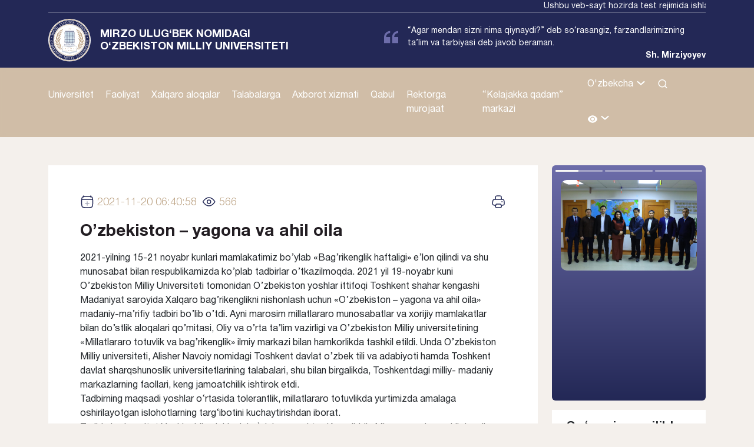

--- FILE ---
content_type: text/html; charset=UTF-8
request_url: https://nuu.uz/ozbekiston-yagona-va-ahil-oila/
body_size: 29667
content:
<!DOCTYPE html>
<html lang="uz-UZ">

<head>
    <meta charset="UTF-8">
    <title>Mirzo Ulug&#039;bek nomidagi O&#039;zbekiston Milliy universiteti</title>

    <meta name="viewport" content="width=device-width, initial-scale=1">
    <meta http-equiv="X-UA-Compatible" content="IE=edge">
    <link rel="icon" type="image/x-icon" href="https://nuu.uz/wp-content/themes/nuunew/assets/favicon.ico">
    <link rel="preconnect" href="https://fonts.googleapis.com">
    <link rel="preconnect" href="https://fonts.gstatic.com" crossorigin>
    <link href="https://fonts.googleapis.com/css2?family=Rubik:ital,wght@0,300..900;1,300..900&display=swap"
        rel="stylesheet">
    <link rel="profile" href="http://gmpg.org/xfn/11">
    <title>O&#8217;zbekiston &#8211; yagona va ahil oila &#8211; Mirzo Ulug&#039;bek nomidagi O&#039;zbekiston Milliy universiteti</title>
<meta name='robots' content='max-image-preview:large' />
<link rel="alternate" type="application/rss+xml" title="Mirzo Ulug&#039;bek nomidagi O&#039;zbekiston Milliy universiteti &raquo; obunasi" href="https://nuu.uz/feed/" />
<link rel="alternate" type="application/rss+xml" title="Mirzo Ulug&#039;bek nomidagi O&#039;zbekiston Milliy universiteti &raquo; bildirilgan fikrlar obunasi" href="https://nuu.uz/comments/feed/" />
<link rel="alternate" type="application/rss+xml" title="Mirzo Ulug&#039;bek nomidagi O&#039;zbekiston Milliy universiteti &raquo; O&#8217;zbekiston &#8211; yagona va ahil oila bildirilgan fikrlar obunasi" href="https://nuu.uz/ozbekiston-yagona-va-ahil-oila/feed/" />
<script>
window._wpemojiSettings = {"baseUrl":"https:\/\/s.w.org\/images\/core\/emoji\/15.0.3\/72x72\/","ext":".png","svgUrl":"https:\/\/s.w.org\/images\/core\/emoji\/15.0.3\/svg\/","svgExt":".svg","source":{"concatemoji":"https:\/\/nuu.uz\/wp-includes\/js\/wp-emoji-release.min.js?ver=6.7"}};
/*! This file is auto-generated */
!function(i,n){var o,s,e;function c(e){try{var t={supportTests:e,timestamp:(new Date).valueOf()};sessionStorage.setItem(o,JSON.stringify(t))}catch(e){}}function p(e,t,n){e.clearRect(0,0,e.canvas.width,e.canvas.height),e.fillText(t,0,0);var t=new Uint32Array(e.getImageData(0,0,e.canvas.width,e.canvas.height).data),r=(e.clearRect(0,0,e.canvas.width,e.canvas.height),e.fillText(n,0,0),new Uint32Array(e.getImageData(0,0,e.canvas.width,e.canvas.height).data));return t.every(function(e,t){return e===r[t]})}function u(e,t,n){switch(t){case"flag":return n(e,"\ud83c\udff3\ufe0f\u200d\u26a7\ufe0f","\ud83c\udff3\ufe0f\u200b\u26a7\ufe0f")?!1:!n(e,"\ud83c\uddfa\ud83c\uddf3","\ud83c\uddfa\u200b\ud83c\uddf3")&&!n(e,"\ud83c\udff4\udb40\udc67\udb40\udc62\udb40\udc65\udb40\udc6e\udb40\udc67\udb40\udc7f","\ud83c\udff4\u200b\udb40\udc67\u200b\udb40\udc62\u200b\udb40\udc65\u200b\udb40\udc6e\u200b\udb40\udc67\u200b\udb40\udc7f");case"emoji":return!n(e,"\ud83d\udc26\u200d\u2b1b","\ud83d\udc26\u200b\u2b1b")}return!1}function f(e,t,n){var r="undefined"!=typeof WorkerGlobalScope&&self instanceof WorkerGlobalScope?new OffscreenCanvas(300,150):i.createElement("canvas"),a=r.getContext("2d",{willReadFrequently:!0}),o=(a.textBaseline="top",a.font="600 32px Arial",{});return e.forEach(function(e){o[e]=t(a,e,n)}),o}function t(e){var t=i.createElement("script");t.src=e,t.defer=!0,i.head.appendChild(t)}"undefined"!=typeof Promise&&(o="wpEmojiSettingsSupports",s=["flag","emoji"],n.supports={everything:!0,everythingExceptFlag:!0},e=new Promise(function(e){i.addEventListener("DOMContentLoaded",e,{once:!0})}),new Promise(function(t){var n=function(){try{var e=JSON.parse(sessionStorage.getItem(o));if("object"==typeof e&&"number"==typeof e.timestamp&&(new Date).valueOf()<e.timestamp+604800&&"object"==typeof e.supportTests)return e.supportTests}catch(e){}return null}();if(!n){if("undefined"!=typeof Worker&&"undefined"!=typeof OffscreenCanvas&&"undefined"!=typeof URL&&URL.createObjectURL&&"undefined"!=typeof Blob)try{var e="postMessage("+f.toString()+"("+[JSON.stringify(s),u.toString(),p.toString()].join(",")+"));",r=new Blob([e],{type:"text/javascript"}),a=new Worker(URL.createObjectURL(r),{name:"wpTestEmojiSupports"});return void(a.onmessage=function(e){c(n=e.data),a.terminate(),t(n)})}catch(e){}c(n=f(s,u,p))}t(n)}).then(function(e){for(var t in e)n.supports[t]=e[t],n.supports.everything=n.supports.everything&&n.supports[t],"flag"!==t&&(n.supports.everythingExceptFlag=n.supports.everythingExceptFlag&&n.supports[t]);n.supports.everythingExceptFlag=n.supports.everythingExceptFlag&&!n.supports.flag,n.DOMReady=!1,n.readyCallback=function(){n.DOMReady=!0}}).then(function(){return e}).then(function(){var e;n.supports.everything||(n.readyCallback(),(e=n.source||{}).concatemoji?t(e.concatemoji):e.wpemoji&&e.twemoji&&(t(e.twemoji),t(e.wpemoji)))}))}((window,document),window._wpemojiSettings);
</script>
<style id='wp-emoji-styles-inline-css'>

	img.wp-smiley, img.emoji {
		display: inline !important;
		border: none !important;
		box-shadow: none !important;
		height: 1em !important;
		width: 1em !important;
		margin: 0 0.07em !important;
		vertical-align: -0.1em !important;
		background: none !important;
		padding: 0 !important;
	}
</style>
<link rel='stylesheet' id='wp-block-library-css' href='https://nuu.uz/wp-includes/css/dist/block-library/style.min.css?ver=6.7' media='all' />
<style id='wp-block-library-theme-inline-css'>
.wp-block-audio :where(figcaption){color:#555;font-size:13px;text-align:center}.is-dark-theme .wp-block-audio :where(figcaption){color:#ffffffa6}.wp-block-audio{margin:0 0 1em}.wp-block-code{border:1px solid #ccc;border-radius:4px;font-family:Menlo,Consolas,monaco,monospace;padding:.8em 1em}.wp-block-embed :where(figcaption){color:#555;font-size:13px;text-align:center}.is-dark-theme .wp-block-embed :where(figcaption){color:#ffffffa6}.wp-block-embed{margin:0 0 1em}.blocks-gallery-caption{color:#555;font-size:13px;text-align:center}.is-dark-theme .blocks-gallery-caption{color:#ffffffa6}:root :where(.wp-block-image figcaption){color:#555;font-size:13px;text-align:center}.is-dark-theme :root :where(.wp-block-image figcaption){color:#ffffffa6}.wp-block-image{margin:0 0 1em}.wp-block-pullquote{border-bottom:4px solid;border-top:4px solid;color:currentColor;margin-bottom:1.75em}.wp-block-pullquote cite,.wp-block-pullquote footer,.wp-block-pullquote__citation{color:currentColor;font-size:.8125em;font-style:normal;text-transform:uppercase}.wp-block-quote{border-left:.25em solid;margin:0 0 1.75em;padding-left:1em}.wp-block-quote cite,.wp-block-quote footer{color:currentColor;font-size:.8125em;font-style:normal;position:relative}.wp-block-quote:where(.has-text-align-right){border-left:none;border-right:.25em solid;padding-left:0;padding-right:1em}.wp-block-quote:where(.has-text-align-center){border:none;padding-left:0}.wp-block-quote.is-large,.wp-block-quote.is-style-large,.wp-block-quote:where(.is-style-plain){border:none}.wp-block-search .wp-block-search__label{font-weight:700}.wp-block-search__button{border:1px solid #ccc;padding:.375em .625em}:where(.wp-block-group.has-background){padding:1.25em 2.375em}.wp-block-separator.has-css-opacity{opacity:.4}.wp-block-separator{border:none;border-bottom:2px solid;margin-left:auto;margin-right:auto}.wp-block-separator.has-alpha-channel-opacity{opacity:1}.wp-block-separator:not(.is-style-wide):not(.is-style-dots){width:100px}.wp-block-separator.has-background:not(.is-style-dots){border-bottom:none;height:1px}.wp-block-separator.has-background:not(.is-style-wide):not(.is-style-dots){height:2px}.wp-block-table{margin:0 0 1em}.wp-block-table td,.wp-block-table th{word-break:normal}.wp-block-table :where(figcaption){color:#555;font-size:13px;text-align:center}.is-dark-theme .wp-block-table :where(figcaption){color:#ffffffa6}.wp-block-video :where(figcaption){color:#555;font-size:13px;text-align:center}.is-dark-theme .wp-block-video :where(figcaption){color:#ffffffa6}.wp-block-video{margin:0 0 1em}:root :where(.wp-block-template-part.has-background){margin-bottom:0;margin-top:0;padding:1.25em 2.375em}
</style>
<style id='classic-theme-styles-inline-css'>
/*! This file is auto-generated */
.wp-block-button__link{color:#fff;background-color:#32373c;border-radius:9999px;box-shadow:none;text-decoration:none;padding:calc(.667em + 2px) calc(1.333em + 2px);font-size:1.125em}.wp-block-file__button{background:#32373c;color:#fff;text-decoration:none}
</style>
<style id='global-styles-inline-css'>
:root{--wp--preset--aspect-ratio--square: 1;--wp--preset--aspect-ratio--4-3: 4/3;--wp--preset--aspect-ratio--3-4: 3/4;--wp--preset--aspect-ratio--3-2: 3/2;--wp--preset--aspect-ratio--2-3: 2/3;--wp--preset--aspect-ratio--16-9: 16/9;--wp--preset--aspect-ratio--9-16: 9/16;--wp--preset--color--black: #000000;--wp--preset--color--cyan-bluish-gray: #abb8c3;--wp--preset--color--white: #ffffff;--wp--preset--color--pale-pink: #f78da7;--wp--preset--color--vivid-red: #cf2e2e;--wp--preset--color--luminous-vivid-orange: #ff6900;--wp--preset--color--luminous-vivid-amber: #fcb900;--wp--preset--color--light-green-cyan: #7bdcb5;--wp--preset--color--vivid-green-cyan: #00d084;--wp--preset--color--pale-cyan-blue: #8ed1fc;--wp--preset--color--vivid-cyan-blue: #0693e3;--wp--preset--color--vivid-purple: #9b51e0;--wp--preset--gradient--vivid-cyan-blue-to-vivid-purple: linear-gradient(135deg,rgba(6,147,227,1) 0%,rgb(155,81,224) 100%);--wp--preset--gradient--light-green-cyan-to-vivid-green-cyan: linear-gradient(135deg,rgb(122,220,180) 0%,rgb(0,208,130) 100%);--wp--preset--gradient--luminous-vivid-amber-to-luminous-vivid-orange: linear-gradient(135deg,rgba(252,185,0,1) 0%,rgba(255,105,0,1) 100%);--wp--preset--gradient--luminous-vivid-orange-to-vivid-red: linear-gradient(135deg,rgba(255,105,0,1) 0%,rgb(207,46,46) 100%);--wp--preset--gradient--very-light-gray-to-cyan-bluish-gray: linear-gradient(135deg,rgb(238,238,238) 0%,rgb(169,184,195) 100%);--wp--preset--gradient--cool-to-warm-spectrum: linear-gradient(135deg,rgb(74,234,220) 0%,rgb(151,120,209) 20%,rgb(207,42,186) 40%,rgb(238,44,130) 60%,rgb(251,105,98) 80%,rgb(254,248,76) 100%);--wp--preset--gradient--blush-light-purple: linear-gradient(135deg,rgb(255,206,236) 0%,rgb(152,150,240) 100%);--wp--preset--gradient--blush-bordeaux: linear-gradient(135deg,rgb(254,205,165) 0%,rgb(254,45,45) 50%,rgb(107,0,62) 100%);--wp--preset--gradient--luminous-dusk: linear-gradient(135deg,rgb(255,203,112) 0%,rgb(199,81,192) 50%,rgb(65,88,208) 100%);--wp--preset--gradient--pale-ocean: linear-gradient(135deg,rgb(255,245,203) 0%,rgb(182,227,212) 50%,rgb(51,167,181) 100%);--wp--preset--gradient--electric-grass: linear-gradient(135deg,rgb(202,248,128) 0%,rgb(113,206,126) 100%);--wp--preset--gradient--midnight: linear-gradient(135deg,rgb(2,3,129) 0%,rgb(40,116,252) 100%);--wp--preset--font-size--small: 13px;--wp--preset--font-size--medium: 20px;--wp--preset--font-size--large: 36px;--wp--preset--font-size--x-large: 42px;--wp--preset--spacing--20: 0.44rem;--wp--preset--spacing--30: 0.67rem;--wp--preset--spacing--40: 1rem;--wp--preset--spacing--50: 1.5rem;--wp--preset--spacing--60: 2.25rem;--wp--preset--spacing--70: 3.38rem;--wp--preset--spacing--80: 5.06rem;--wp--preset--shadow--natural: 6px 6px 9px rgba(0, 0, 0, 0.2);--wp--preset--shadow--deep: 12px 12px 50px rgba(0, 0, 0, 0.4);--wp--preset--shadow--sharp: 6px 6px 0px rgba(0, 0, 0, 0.2);--wp--preset--shadow--outlined: 6px 6px 0px -3px rgba(255, 255, 255, 1), 6px 6px rgba(0, 0, 0, 1);--wp--preset--shadow--crisp: 6px 6px 0px rgba(0, 0, 0, 1);}:where(.is-layout-flex){gap: 0.5em;}:where(.is-layout-grid){gap: 0.5em;}body .is-layout-flex{display: flex;}.is-layout-flex{flex-wrap: wrap;align-items: center;}.is-layout-flex > :is(*, div){margin: 0;}body .is-layout-grid{display: grid;}.is-layout-grid > :is(*, div){margin: 0;}:where(.wp-block-columns.is-layout-flex){gap: 2em;}:where(.wp-block-columns.is-layout-grid){gap: 2em;}:where(.wp-block-post-template.is-layout-flex){gap: 1.25em;}:where(.wp-block-post-template.is-layout-grid){gap: 1.25em;}.has-black-color{color: var(--wp--preset--color--black) !important;}.has-cyan-bluish-gray-color{color: var(--wp--preset--color--cyan-bluish-gray) !important;}.has-white-color{color: var(--wp--preset--color--white) !important;}.has-pale-pink-color{color: var(--wp--preset--color--pale-pink) !important;}.has-vivid-red-color{color: var(--wp--preset--color--vivid-red) !important;}.has-luminous-vivid-orange-color{color: var(--wp--preset--color--luminous-vivid-orange) !important;}.has-luminous-vivid-amber-color{color: var(--wp--preset--color--luminous-vivid-amber) !important;}.has-light-green-cyan-color{color: var(--wp--preset--color--light-green-cyan) !important;}.has-vivid-green-cyan-color{color: var(--wp--preset--color--vivid-green-cyan) !important;}.has-pale-cyan-blue-color{color: var(--wp--preset--color--pale-cyan-blue) !important;}.has-vivid-cyan-blue-color{color: var(--wp--preset--color--vivid-cyan-blue) !important;}.has-vivid-purple-color{color: var(--wp--preset--color--vivid-purple) !important;}.has-black-background-color{background-color: var(--wp--preset--color--black) !important;}.has-cyan-bluish-gray-background-color{background-color: var(--wp--preset--color--cyan-bluish-gray) !important;}.has-white-background-color{background-color: var(--wp--preset--color--white) !important;}.has-pale-pink-background-color{background-color: var(--wp--preset--color--pale-pink) !important;}.has-vivid-red-background-color{background-color: var(--wp--preset--color--vivid-red) !important;}.has-luminous-vivid-orange-background-color{background-color: var(--wp--preset--color--luminous-vivid-orange) !important;}.has-luminous-vivid-amber-background-color{background-color: var(--wp--preset--color--luminous-vivid-amber) !important;}.has-light-green-cyan-background-color{background-color: var(--wp--preset--color--light-green-cyan) !important;}.has-vivid-green-cyan-background-color{background-color: var(--wp--preset--color--vivid-green-cyan) !important;}.has-pale-cyan-blue-background-color{background-color: var(--wp--preset--color--pale-cyan-blue) !important;}.has-vivid-cyan-blue-background-color{background-color: var(--wp--preset--color--vivid-cyan-blue) !important;}.has-vivid-purple-background-color{background-color: var(--wp--preset--color--vivid-purple) !important;}.has-black-border-color{border-color: var(--wp--preset--color--black) !important;}.has-cyan-bluish-gray-border-color{border-color: var(--wp--preset--color--cyan-bluish-gray) !important;}.has-white-border-color{border-color: var(--wp--preset--color--white) !important;}.has-pale-pink-border-color{border-color: var(--wp--preset--color--pale-pink) !important;}.has-vivid-red-border-color{border-color: var(--wp--preset--color--vivid-red) !important;}.has-luminous-vivid-orange-border-color{border-color: var(--wp--preset--color--luminous-vivid-orange) !important;}.has-luminous-vivid-amber-border-color{border-color: var(--wp--preset--color--luminous-vivid-amber) !important;}.has-light-green-cyan-border-color{border-color: var(--wp--preset--color--light-green-cyan) !important;}.has-vivid-green-cyan-border-color{border-color: var(--wp--preset--color--vivid-green-cyan) !important;}.has-pale-cyan-blue-border-color{border-color: var(--wp--preset--color--pale-cyan-blue) !important;}.has-vivid-cyan-blue-border-color{border-color: var(--wp--preset--color--vivid-cyan-blue) !important;}.has-vivid-purple-border-color{border-color: var(--wp--preset--color--vivid-purple) !important;}.has-vivid-cyan-blue-to-vivid-purple-gradient-background{background: var(--wp--preset--gradient--vivid-cyan-blue-to-vivid-purple) !important;}.has-light-green-cyan-to-vivid-green-cyan-gradient-background{background: var(--wp--preset--gradient--light-green-cyan-to-vivid-green-cyan) !important;}.has-luminous-vivid-amber-to-luminous-vivid-orange-gradient-background{background: var(--wp--preset--gradient--luminous-vivid-amber-to-luminous-vivid-orange) !important;}.has-luminous-vivid-orange-to-vivid-red-gradient-background{background: var(--wp--preset--gradient--luminous-vivid-orange-to-vivid-red) !important;}.has-very-light-gray-to-cyan-bluish-gray-gradient-background{background: var(--wp--preset--gradient--very-light-gray-to-cyan-bluish-gray) !important;}.has-cool-to-warm-spectrum-gradient-background{background: var(--wp--preset--gradient--cool-to-warm-spectrum) !important;}.has-blush-light-purple-gradient-background{background: var(--wp--preset--gradient--blush-light-purple) !important;}.has-blush-bordeaux-gradient-background{background: var(--wp--preset--gradient--blush-bordeaux) !important;}.has-luminous-dusk-gradient-background{background: var(--wp--preset--gradient--luminous-dusk) !important;}.has-pale-ocean-gradient-background{background: var(--wp--preset--gradient--pale-ocean) !important;}.has-electric-grass-gradient-background{background: var(--wp--preset--gradient--electric-grass) !important;}.has-midnight-gradient-background{background: var(--wp--preset--gradient--midnight) !important;}.has-small-font-size{font-size: var(--wp--preset--font-size--small) !important;}.has-medium-font-size{font-size: var(--wp--preset--font-size--medium) !important;}.has-large-font-size{font-size: var(--wp--preset--font-size--large) !important;}.has-x-large-font-size{font-size: var(--wp--preset--font-size--x-large) !important;}
:where(.wp-block-post-template.is-layout-flex){gap: 1.25em;}:where(.wp-block-post-template.is-layout-grid){gap: 1.25em;}
:where(.wp-block-columns.is-layout-flex){gap: 2em;}:where(.wp-block-columns.is-layout-grid){gap: 2em;}
:root :where(.wp-block-pullquote){font-size: 1.5em;line-height: 1.6;}
</style>
<link rel='stylesheet' id='woocommerce-layout-css' href='https://nuu.uz/wp-content/plugins/woocommerce/assets/css/woocommerce-layout.css?ver=10.3.6' media='all' />
<link rel='stylesheet' id='woocommerce-smallscreen-css' href='https://nuu.uz/wp-content/plugins/woocommerce/assets/css/woocommerce-smallscreen.css?ver=10.3.6' media='only screen and (max-width: 768px)' />
<link rel='stylesheet' id='woocommerce-general-css' href='https://nuu.uz/wp-content/plugins/woocommerce/assets/css/woocommerce.css?ver=10.3.6' media='all' />
<style id='woocommerce-inline-inline-css'>
.woocommerce form .form-row .required { visibility: visible; }
</style>
<link rel='stylesheet' id='wp_fancy-css-css' href='https://nuu.uz/wp-content/plugins/wp_fancy/assets/fancybox/fancybox.css?ver=1.0.1' media='all' />
<link rel='stylesheet' id='wp_fancy-customcss-css' href='https://nuu.uz/wp-content/plugins/wp_fancy/assets/sty.css?ver=1.0.1' media='all' />
<link rel='stylesheet' id='brands-styles-css' href='https://nuu.uz/wp-content/plugins/woocommerce/assets/css/brands.css?ver=10.3.6' media='all' />
<link rel='stylesheet' id='wp-bootstrap-starter-style-css' href='https://nuu.uz/wp-content/themes/nuunew/style.css?ver=6.7' media='all' />
<link rel='stylesheet' id='wp-bootstrap-css-css' href='https://nuu.uz/wp-content/themes/nuunew/assets/bootstrap-5.3.3-dist/css/bootstrap.min.css?ver=6.7' media='all' />
<link rel='stylesheet' id='wp-bootstrap-grid-css' href='https://nuu.uz/wp-content/themes/nuunew/assets/bootstrap-5.3.3-dist/css/bootstrap-grid.css?ver=6.7' media='all' />
<link rel='stylesheet' id='wp-swiper-css-css' href='https://nuu.uz/wp-content/themes/nuunew/assets/libs/swiper/swiper-bundle.min.css?ver=6.7' media='all' />
<link rel='stylesheet' id='wp-aos-css-css' href='https://nuu.uz/wp-content/themes/nuunew/assets/libs/aos/dist/aos.css?ver=6.7' media='all' />
<link rel='stylesheet' id='wp-main-css-css' href='https://nuu.uz/wp-content/themes/nuunew/assets/css/main.css?ver=0.26238600%201768972507' media='all' />
<link rel='stylesheet' id='wp-jquery-ui-css-css' href='https://nuu.uz/wp-content/themes/nuunew/assets/libs/jquery-ui-1.14.0.custom/jquery-ui.css?ver=6.7' media='all' />
<script src="https://nuu.uz/wp-includes/js/jquery/jquery.min.js?ver=3.7.1" id="jquery-core-js"></script>
<script src="https://nuu.uz/wp-includes/js/jquery/jquery-migrate.min.js?ver=3.4.1" id="jquery-migrate-js"></script>
<script src="https://nuu.uz/wp-content/plugins/woocommerce/assets/js/jquery-blockui/jquery.blockUI.min.js?ver=2.7.0-wc.10.3.6" id="wc-jquery-blockui-js" defer data-wp-strategy="defer"></script>
<script id="wc-add-to-cart-js-extra">
var wc_add_to_cart_params = {"ajax_url":"\/wp-admin\/admin-ajax.php","wc_ajax_url":"\/?wc-ajax=%%endpoint%%","i18n_view_cart":"View cart","cart_url":"https:\/\/nuu.uz\/cart\/","is_cart":"","cart_redirect_after_add":"no"};
</script>
<script src="https://nuu.uz/wp-content/plugins/woocommerce/assets/js/frontend/add-to-cart.min.js?ver=10.3.6" id="wc-add-to-cart-js" defer data-wp-strategy="defer"></script>
<script src="https://nuu.uz/wp-content/plugins/woocommerce/assets/js/js-cookie/js.cookie.min.js?ver=2.1.4-wc.10.3.6" id="wc-js-cookie-js" defer data-wp-strategy="defer"></script>
<script id="woocommerce-js-extra">
var woocommerce_params = {"ajax_url":"\/wp-admin\/admin-ajax.php","wc_ajax_url":"\/?wc-ajax=%%endpoint%%","i18n_password_show":"Show password","i18n_password_hide":"Hide password"};
</script>
<script src="https://nuu.uz/wp-content/plugins/woocommerce/assets/js/frontend/woocommerce.min.js?ver=10.3.6" id="woocommerce-js" defer data-wp-strategy="defer"></script>
<script src="https://nuu.uz/wp-content/themes/nuunew/assets/bootstrap-5.3.3-dist/js/bootstrap.bundle.min.js?ver=6.7" id="wp-bootstrap-js-js"></script>
<link rel="https://api.w.org/" href="https://nuu.uz/wp-json/" /><link rel="alternate" title="JSON" type="application/json" href="https://nuu.uz/wp-json/wp/v2/posts/2693" /><link rel="EditURI" type="application/rsd+xml" title="RSD" href="https://nuu.uz/xmlrpc.php?rsd" />
<meta name="generator" content="WordPress 6.7" />
<meta name="generator" content="WooCommerce 10.3.6" />
<link rel="canonical" href="https://nuu.uz/ozbekiston-yagona-va-ahil-oila/" />
<link rel='shortlink' href='https://nuu.uz/?p=2693' />
<link rel="alternate" title="oEmbed (JSON)" type="application/json+oembed" href="https://nuu.uz/wp-json/oembed/1.0/embed?url=https%3A%2F%2Fnuu.uz%2Fozbekiston-yagona-va-ahil-oila%2F" />
<link rel="alternate" title="oEmbed (XML)" type="text/xml+oembed" href="https://nuu.uz/wp-json/oembed/1.0/embed?url=https%3A%2F%2Fnuu.uz%2Fozbekiston-yagona-va-ahil-oila%2F&#038;format=xml" />
<style>
.qtranxs_flag_uz {background-image: url(https://new.nuu.uz/wp-content/plugins/qtranslate-xt-3.15.2/flags/); background-repeat: no-repeat;}
.qtranxs_flag_en {background-image: url(https://new.nuu.uz/wp-content/plugins/qtranslate-xt-3.15.2/flags/gb.png); background-repeat: no-repeat;}
</style>
<link hreflang="uz" href="https://nuu.uz/uz/ozbekiston-yagona-va-ahil-oila/" rel="alternate" />
<link hreflang="ru" href="https://nuu.uz/ru/ozbekiston-yagona-va-ahil-oila/" rel="alternate" />
<link hreflang="en" href="https://nuu.uz/en/ozbekiston-yagona-va-ahil-oila/" rel="alternate" />
<link hreflang="x-default" href="https://nuu.uz/ozbekiston-yagona-va-ahil-oila/" rel="alternate" />
<meta name="generator" content="qTranslate-XT 3.15.2" />
	<noscript><style>.woocommerce-product-gallery{ opacity: 1 !important; }</style></noscript>
	</head>

<body class="post-template-default single single-post postid-2693 single-format-standard theme-nuunew woocommerce-no-js">

    <div class="top-test-bar">
        <div class="container">
            <div class="row">
                <div class="col-md-12">
                    <marquee style="margin: 0;padding: 0;display: block;">
                    Ushbu veb-sayt hozirda test rejimida ishlamoqda. Ba'zi funksiyalar mavjud bo‘lmasligi yoki
                        kutilganidek ishlamasligi mumkin.                      
                    </marquee>
                </div>
            </div>
        </div>
    </div>
    <section id="header">

        <div id="top-menu-box">
            <div class="top-bar">
                <div class="container">
                    <div class="row ">
                        <div class="col-md-6">
                            <div class="logo">
                                <a href="/" class="d-flex align-items-center">
                                    <img src="https://nuu.uz/wp-content/themes/nuunew/assets/imgs/NUU%20LOGO%204.svg">
                                    <h1>
                                        Mirzo Ulug‘bek nomidagi<br> O‘zbekiston Milliy universiteti                                    </h1>
                                </a>
                            </div>
                        </div>
                        <div class="col-md-6">
                            <div class="swiper-container top-slider">
                                <div class="swiper-wrapper">
                                    <div class="swiper-slide">
                                        <div class="d-flex flex-column justify-content-end align-items-end"
                                            style="padding: 10px 0px;">
                                            <div class="d-flex align-items-center">
                                                <div class="me-3">
                                                    <svg xmlns="http://www.w3.org/2000/svg" width="24" height="24"
                                                        viewBox="0 0 24 24" fill="none">
                                                        <path
                                                            d="M0 12.0001V22.2858H10.2857V12.0001H3.4286C3.4286 8.21914 6.50478 5.14295 10.2857 5.14295V1.71436C4.61384 1.71436 0 6.32819 0 12.0001Z"
                                                            fill="#6D6DAA" />
                                                        <path
                                                            d="M23.9996 5.14295V1.71436C18.3277 1.71436 13.7139 6.32819 13.7139 12.0001V22.2858H23.9996V12.0001H17.1425C17.1425 8.21914 20.2186 5.14295 23.9996 5.14295Z"
                                                            fill="#6D6DAA" />
                                                    </svg>
                                                </div>
                                                <div class="citation_desc">
                                                   
                                                    “Agar mendan sizni nima qiynaydi?” deb so‘rasangiz,
                                                    farzandlarimizning
                                                    ta’lim va tarbiyasi deb javob beraman.                                                </div>
                                            </div>
                                            <div class="citation_author">
                                            Sh. Mirziyoyev                                               
                                            </div>
                                        </div>
                                    </div>
                                    <div class="swiper-slide">
                                        <div class="row justify-content-center align-items-center ">
                                            <div class="col-md-8 info-block">

                                                <p class="info-block-h d-md-block d-none">
                                                    Bosh bino manzili:                                                </p>
                                                <p class="pt-1 pt-md-0">
                                                    100174, Toshkent shahar, Olmazor tumani, Universitet ko’chasi, 4-uy                                                </p>
                                            </div>
                                            <div class="col-md-4 info-call">
                                                <p class="info-block-h   d-none">
                                                    Ishonch telefoni:                                                </p>
                                                <div class="d-flex flex-column  justify-content-end align-items-end">
                                                    <a href="tel:+998712460896">(71) 246-08-96</a>
                                                    <div class="social-list">
                                                        <a
                                                            href="https://www.facebook.com/nationaluniversityuzbekistan/">
                                                            <svg xmlns="http://www.w3.org/2000/svg" width="18"
                                                                height="19" viewBox="0 0 18 19" fill="none">
                                                                <g clip-path="url(#clip0_291_2552)">
                                                                    <path
                                                                        d="M18 9.07617C18 4.10561 13.9706 0.0761719 9 0.0761719C4.02943 0.0761719 0 4.10561 0 9.07617C0 13.5683 3.29115 17.2917 7.59375 17.9668V11.6777H5.30859V9.07617H7.59375V7.09336C7.59375 4.83773 8.93742 3.5918 10.9932 3.5918C11.9776 3.5918 13.0078 3.76758 13.0078 3.76758V5.98242H11.873C10.755 5.98242 10.4062 6.67623 10.4062 7.38867V9.07617H12.9023L12.5033 11.6777H10.4062V17.9668C14.7088 17.2917 18 13.5683 18 9.07617Z"
                                                                        fill="white" />
                                                                </g>
                                                                <defs>
                                                                    <clipPath id="clip0_291_2552">
                                                                        <rect width="18" height="18" fill="white"
                                                                            transform="translate(0 0.0761719)" />
                                                                    </clipPath>
                                                                </defs>
                                                            </svg>
                                                        </a>
                                                        <a href="">
                                                            <svg xmlns="http://www.w3.org/2000/svg" width="18"
                                                                height="19" viewBox="0 0 18 19" fill="none">
                                                                <path
                                                                    d="M5.66262 16.3892C12.4534 16.3892 16.1687 10.7617 16.1687 5.88312C16.1687 5.72491 16.1652 5.56319 16.1582 5.40499C16.8809 4.88232 17.5046 4.23491 18 3.49319C17.3269 3.79267 16.6122 3.98826 15.8804 4.07327C16.651 3.6114 17.2279 2.88583 17.5043 2.03105C16.7794 2.46064 15.9867 2.76368 15.1601 2.92718C14.6031 2.33539 13.8667 1.94356 13.0648 1.81226C12.2628 1.68096 11.4399 1.81751 10.7233 2.20079C10.0067 2.58408 9.43635 3.19275 9.10039 3.9327C8.76442 4.67266 8.68157 5.50268 8.86465 6.29445C7.39687 6.22079 5.96095 5.8395 4.64999 5.1753C3.33902 4.51109 2.18227 3.5788 1.25473 2.43886C0.7833 3.25165 0.639042 4.21346 0.851273 5.12879C1.0635 6.04412 1.6163 6.84431 2.3973 7.36671C1.81097 7.3481 1.23748 7.19023 0.724219 6.90616V6.95187C0.723693 7.80483 1.01857 8.63166 1.55873 9.2918C2.09889 9.95194 2.85099 10.4046 3.68719 10.573C3.14404 10.7216 2.57399 10.7432 2.02113 10.6362C2.25709 11.3698 2.71618 12.0114 3.33433 12.4715C3.95248 12.9316 4.69884 13.1872 5.46926 13.2026C4.16132 14.2301 2.54563 14.7873 0.882422 14.7847C0.587465 14.7842 0.292799 14.7661 0 14.7305C1.68964 15.8145 3.65515 16.3903 5.66262 16.3892Z"
                                                                    fill="white" />
                                                            </svg>
                                                        </a>
                                                        <a href="https://www.instagram.com/nuu.uz">
                                                            <svg xmlns="http://www.w3.org/2000/svg" width="18"
                                                                height="19" viewBox="0 0 18 19" fill="none">
                                                                <path
                                                                    d="M9 1.69687C11.4047 1.69687 11.6895 1.70742 12.6352 1.74961C13.5141 1.78828 13.9887 1.93594 14.3051 2.05898C14.7234 2.2207 15.0258 2.41758 15.3387 2.73047C15.6551 3.04687 15.8484 3.3457 16.0102 3.76406C16.1332 4.08047 16.2809 4.55859 16.3195 5.43398C16.3617 6.3832 16.3723 6.66797 16.3723 9.06914C16.3723 11.4738 16.3617 11.7586 16.3195 12.7043C16.2809 13.5832 16.1332 14.0578 16.0102 14.3742C15.8484 14.7926 15.6516 15.0949 15.3387 15.4078C15.0223 15.7242 14.7234 15.9176 14.3051 16.0793C13.9887 16.2023 13.5105 16.35 12.6352 16.3887C11.6859 16.4309 11.4012 16.4414 9 16.4414C6.59531 16.4414 6.31055 16.4309 5.36484 16.3887C4.48594 16.35 4.01133 16.2023 3.69492 16.0793C3.27656 15.9176 2.97422 15.7207 2.66133 15.4078C2.34492 15.0914 2.15156 14.7926 1.98984 14.3742C1.8668 14.0578 1.71914 13.5797 1.68047 12.7043C1.63828 11.7551 1.62773 11.4703 1.62773 9.06914C1.62773 6.66445 1.63828 6.37969 1.68047 5.43398C1.71914 4.55508 1.8668 4.08047 1.98984 3.76406C2.15156 3.3457 2.34844 3.04336 2.66133 2.73047C2.97773 2.41406 3.27656 2.2207 3.69492 2.05898C4.01133 1.93594 4.48945 1.78828 5.36484 1.74961C6.31055 1.70742 6.59531 1.69687 9 1.69687ZM9 0.0761719C6.55664 0.0761719 6.25078 0.0867187 5.29102 0.128906C4.33477 0.171094 3.67734 0.325781 3.10781 0.547266C2.51367 0.779297 2.01094 1.08516 1.51172 1.58789C1.00898 2.08711 0.703125 2.58984 0.471094 3.18047C0.249609 3.75352 0.0949219 4.40742 0.0527344 5.36367C0.0105469 6.32695 0 6.63281 0 9.07617C0 11.5195 0.0105469 11.8254 0.0527344 12.7852C0.0949219 13.7414 0.249609 14.3988 0.471094 14.9684C0.703125 15.5625 1.00898 16.0652 1.51172 16.5645C2.01094 17.0637 2.51367 17.373 3.1043 17.6016C3.67734 17.823 4.33125 17.9777 5.2875 18.0199C6.24727 18.0621 6.55312 18.0727 8.99648 18.0727C11.4398 18.0727 11.7457 18.0621 12.7055 18.0199C13.6617 17.9777 14.3191 17.823 14.8887 17.6016C15.4793 17.373 15.982 17.0637 16.4813 16.5645C16.9805 16.0652 17.2898 15.5625 17.5184 14.9719C17.7398 14.3988 17.8945 13.7449 17.9367 12.7887C17.9789 11.8289 17.9895 11.523 17.9895 9.07969C17.9895 6.63633 17.9789 6.33047 17.9367 5.3707C17.8945 4.41445 17.7398 3.75703 17.5184 3.1875C17.2969 2.58984 16.991 2.08711 16.4883 1.58789C15.9891 1.08867 15.4863 0.779297 14.8957 0.550781C14.3227 0.329297 13.6688 0.174609 12.7125 0.132422C11.7492 0.0867188 11.4434 0.0761719 9 0.0761719Z"
                                                                    fill="white" />
                                                                <path
                                                                    d="M9 4.45312C6.44766 4.45312 4.37695 6.52383 4.37695 9.07617C4.37695 11.6285 6.44766 13.6992 9 13.6992C11.5523 13.6992 13.623 11.6285 13.623 9.07617C13.623 6.52383 11.5523 4.45312 9 4.45312ZM9 12.075C7.34414 12.075 6.00117 10.732 6.00117 9.07617C6.00117 7.42031 7.34414 6.07734 9 6.07734C10.6559 6.07734 11.9988 7.42031 11.9988 9.07617C11.9988 10.732 10.6559 12.075 9 12.075Z"
                                                                    fill="white" />
                                                                <path
                                                                    d="M14.8852 4.2707C14.8852 4.86836 14.4 5.35 13.8059 5.35C13.2082 5.35 12.7266 4.86485 12.7266 4.2707C12.7266 3.67305 13.2117 3.19141 13.8059 3.19141C14.4 3.19141 14.8852 3.67656 14.8852 4.2707Z"
                                                                    fill="white" />
                                                            </svg>
                                                        </a>
                                                        <a href="https://t.me/nuu_uz">
                                                            <svg xmlns="http://www.w3.org/2000/svg" width="18"
                                                                height="19" viewBox="0 0 18 19" fill="none">
                                                                <g clip-path="url(#clip0_291_2555)">
                                                                    <path fill-rule="evenodd" clip-rule="evenodd"
                                                                        d="M18 9.07617C18 14.0467 13.9706 18.0762 9 18.0762C4.02944 18.0762 0 14.0467 0 9.07617C0 4.10561 4.02944 0.0761719 9 0.0761719C13.9706 0.0761719 18 4.10561 18 9.07617ZM9.32285 6.72034C8.44747 7.08444 6.69794 7.83804 4.07426 8.98113C3.64821 9.15056 3.42503 9.3163 3.40471 9.47837C3.37038 9.75226 3.71337 9.86012 4.18044 10.007C4.24397 10.027 4.3098 10.0477 4.37729 10.0696C4.83681 10.219 5.45496 10.3937 5.7763 10.4007C6.06779 10.407 6.39313 10.2868 6.75232 10.0401C9.2037 8.38539 10.4691 7.549 10.5486 7.53097C10.6046 7.51825 10.6823 7.50225 10.7349 7.54903C10.7875 7.5958 10.7824 7.68438 10.7768 7.70814C10.7428 7.853 9.39643 9.10471 8.69968 9.75247C8.48247 9.95441 8.32839 10.0977 8.2969 10.1304C8.22634 10.2037 8.15443 10.273 8.08532 10.3396C7.65841 10.7511 7.33827 11.0598 8.10305 11.5637C8.47056 11.8059 8.76465 12.0062 9.05804 12.206C9.37846 12.4242 9.69805 12.6418 10.1115 12.9129C10.2169 12.9819 10.3175 13.0537 10.4155 13.1235C10.7884 13.3894 11.1234 13.6282 11.5373 13.5901C11.7778 13.568 12.0262 13.3418 12.1523 12.6674C12.4505 11.0735 13.0366 7.61998 13.172 6.19687C13.1839 6.07219 13.1689 5.91262 13.157 5.84257C13.145 5.77252 13.1199 5.67272 13.0289 5.59884C12.921 5.51134 12.7546 5.49289 12.6801 5.4942C12.3416 5.50017 11.8223 5.68075 9.32285 6.72034Z"
                                                                        fill="white" />
                                                                </g>
                                                                <defs>
                                                                    <clipPath id="clip0_291_2555">
                                                                        <rect width="18" height="18" fill="white"
                                                                            transform="translate(0 0.0761719)" />
                                                                    </clipPath>
                                                                </defs>
                                                            </svg>
                                                        </a>
                                                    </div>
                                                </div>
                                            </div>
                                        </div>
                                    </div>
                                </div>
                            </div>
                        </div>
                    </div>


                </div>
            </div>
                        
            <nav class="navbar navbar-expand-lg navbar-nuu py-0  ">
                <div class="container">
                    <button class="navbar-toggler" type="button" data-bs-toggle="offcanvas"
                        data-bs-target="#menuOffcanvas" aria-controls="menuOffcanvas">
                        <span class="navbar-toggler-icon"></span>
                    </button>
                    <ul class="navbar-nav mobile-navbar d-flex flex-row d-sm-none">
                        <li class="nav-item ">
                            <a class="nav-link " href="javascript:void(0)" data-bs-toggle="modal"
                                data-bs-target="#searchModal">
                                <svg xmlns="http://www.w3.org/2000/svg" width="16" height="16" viewBox="0 0 16 16"
                                    fill="none">
                                    <path
                                        d="M12.5027 10.9628L15.7148 14.1749L14.6541 15.2355L11.4421 12.0235C10.2872 12.9475 8.82249 13.5002 7.22949 13.5002C3.50349 13.5002 0.479492 10.4762 0.479492 6.75024C0.479492 3.02424 3.50349 0.000244141 7.22949 0.000244141C10.9555 0.000244141 13.9795 3.02424 13.9795 6.75024C13.9795 8.34324 13.4267 9.80792 12.5027 10.9628ZM10.998 10.4063C11.9151 9.46119 12.4795 8.17194 12.4795 6.75024C12.4795 3.84962 10.1301 1.50024 7.22949 1.50024C4.32887 1.50024 1.97949 3.84962 1.97949 6.75024C1.97949 9.65087 4.32887 12.0002 7.22949 12.0002C8.65119 12.0002 9.94044 11.4359 10.8856 10.5188L10.998 10.4063Z"
                                        fill="white" />
                                </svg>
                            </a>
                        </li>
                        <li class="nav-item lang-mobile-dropdown dropdown">
                            <a class="nav-link dropdown-toggle" href="#" role="button" data-bs-toggle="dropdown"
                                aria-expanded="false">
                                O'zbekcha                            </a>
                            <ul class="dropdown-menu dropdown-menu-end">
                                <li><a class="dropdown-item"
                                        href="https://nuu.uz/uz/ozbekiston-yagona-va-ahil-oila/">O'zbekcha</a>
                                </li>
                                <li><a class="dropdown-item"
                                        href="https://nuu.uz/ru/ozbekiston-yagona-va-ahil-oila/">Русский</a>
                                </li>
                                <li><a class="dropdown-item"
                                        href="https://nuu.uz/en/ozbekiston-yagona-va-ahil-oila/">English</a>
                                </li>
                            </ul>
                        </li>
                    </ul>


                    <div class="collapse navbar-collapse" id="" style="position: relative;">
                        <ul class="navbar-nav me-auto mb-2 mb-lg-0">

                            
                                                                    <li class="nav-item dropdown has-megamenu">
                                        <a class="nav-link dropdown-toggle" href="https://nuu.uz/universitet/" data-bs-toggle="dropdown">
                                            Universitet </a>
                                        <div class="dropdown-menu megamenu" role="menu">
                                            <div class="container-fluid">
                                                <div class="row">

                                                                                                            
                                                        <div class="col-md-4">
                                                            <div class="with-logo-header">
                                                                <h4>Universitet</h4>

                                                            </div>
                                                        </div>
                                                                                                                                                                                    <!--                                                        Column-->
                                                                

                                                                    <div class="col-md-4">
                                                                                                                                                            <div class="without-header">
                                                                                        <div class="list-group list-group-flush">
                                                                                        
                                                                                                                                                                                                                                                                                    <a href="https://nuu.uz/universitet/nuuuz_in_numbers/"
                                                                                                    class="list-group-item list-group-item-action "
                                                                                                    aria-current="true">
                                                                                                    O`zMU raqamlarda                                                                                                </a>
                                                                                                                                                                                            <a href="https://nuu.uz/universitet/universitet-tarixi/"
                                                                                                    class="list-group-item list-group-item-action "
                                                                                                    aria-current="true">
                                                                                                    Universitet tarixi                                                                                                </a>
                                                                                                                                                                                            <a href="https://nuu.uz/universitet/tuzilma/"
                                                                                                    class="list-group-item list-group-item-action "
                                                                                                    aria-current="true">
                                                                                                    Tuzilma                                                                                                </a>
                                                                                                                                                                                            <a href="https://nuu.uz/universitet/rekvizitlar/"
                                                                                                    class="list-group-item list-group-item-action "
                                                                                                    aria-current="true">
                                                                                                    Rekvizitlar                                                                                                </a>
                                                                                                                                                                                            <a href="https://nuu.uz/universitet/meyoriy-hujjatlar/"
                                                                                                    class="list-group-item list-group-item-action "
                                                                                                    aria-current="true">
                                                                                                    Meʼyoriy hujjatlar                                                                                                </a>
                                                                                                                                                                                            <a href="https://nuu.uz/universitet/oquv-binolari/"
                                                                                                    class="list-group-item list-group-item-action "
                                                                                                    aria-current="true">
                                                                                                    O’quv binolari                                                                                                </a>
                                                                                                                                                                                            <a href="https://nuu.uz/mashhur-bitiruvchilar/"
                                                                                                    class="list-group-item list-group-item-action "
                                                                                                    aria-current="true">
                                                                                                    Mashhur bitiruvchilar                                                                                                </a>
                                                                                                                                                                                                                                                                        </div>
                                                                                </div>
                                                                            </div>
                                                                        
                                                                                                                                    <!--                                                        Column-->
                                                                

                                                                    <div class="col-md-4">
                                                                                                                                                            <div class="without-header">
                                                                                        <div class="list-group list-group-flush">
                                                                                        
                                                                                                                                                                                                                                                                                    <a href="https://nuu.uz/department/universitet-kengashi/"
                                                                                                    class="list-group-item list-group-item-action "
                                                                                                    aria-current="true">
                                                                                                    Universitet kengashi                                                                                                </a>
                                                                                                                                                                                            <a href="https://nuu.uz/administration/"
                                                                                                    class="list-group-item list-group-item-action "
                                                                                                    aria-current="true">
                                                                                                    Rektorat                                                                                                </a>
                                                                                                                                                                                            <a href="https://nuu.uz/institutlar-va-filiallar/"
                                                                                                    class="list-group-item list-group-item-action "
                                                                                                    aria-current="true">
                                                                                                    Institutlar va filiallar                                                                                                </a>
                                                                                                                                                                                            <a href="https://nuu.uz/fakultet-va-kafedralar/"
                                                                                                    class="list-group-item list-group-item-action "
                                                                                                    aria-current="true">
                                                                                                    Fakultet va kafedralar                                                                                                </a>
                                                                                                                                                                                            <a href="https://nuu.uz/jamoat-tashkilotlari/"
                                                                                                    class="list-group-item list-group-item-action "
                                                                                                    aria-current="true">
                                                                                                    Jamoat tashkilotlari                                                                                                </a>
                                                                                                                                                                                            <a href="https://nuu.uz/markazlar/"
                                                                                                    class="list-group-item list-group-item-action "
                                                                                                    aria-current="true">
                                                                                                    Markazlar                                                                                                </a>
                                                                                                                                                                                                                                                                        </div>
                                                                                </div>
                                                                            </div>
                                                                        
                                                                                                                                                                                                                                                        </div>
                                                    </div>
                                                </div>
                                    </li>
                                                            
                                                                    <li class="nav-item dropdown has-megamenu">
                                        <a class="nav-link dropdown-toggle" href="#" data-bs-toggle="dropdown">
                                            Faoliyat </a>
                                        <div class="dropdown-menu megamenu" role="menu">
                                            <div class="container-fluid">
                                                <div class="row">

                                                                                                                                                                                                                                        <div class="col-md-3">
                                                                    <div class="with-header">
                                                                        <div class="list-group list-group-flush">
                                                                            <a href="#"
                                                                                class="list-group-item list-group-item-action "
                                                                                aria-current="true">
                                                                                Ilmiy faoliyat                                                                            </a>
                                                                                                                                                            
                                                                                    <a href="https://nuu.uz/ilmiy-kengash/"
                                                                                        class="list-group-item list-group-item-action "
                                                                                        aria-current="true">
                                                                                        Ilmiy kengashlar                                                                                    </a>
                                                                                
                                                                                    <a href="https://nuu.uz/ilmiy-loyihalar/"
                                                                                        class="list-group-item list-group-item-action "
                                                                                        aria-current="true">
                                                                                        Ilmiy loyihalar                                                                                    </a>
                                                                                
                                                                                    <a href="https://nuu.uz/ilmiy-maktablar/"
                                                                                        class="list-group-item list-group-item-action "
                                                                                        aria-current="true">
                                                                                        Ilmiy maktablar                                                                                    </a>
                                                                                
                                                                                    <a href="https://nuu.uz/doktorantura/"
                                                                                        class="list-group-item list-group-item-action "
                                                                                        aria-current="true">
                                                                                        Doktorantura                                                                                    </a>
                                                                                
                                                                                    <a href="https://nuu.uz/avtoreferat/"
                                                                                        class="list-group-item list-group-item-action "
                                                                                        aria-current="true">
                                                                                        Avtoreferat                                                                                    </a>
                                                                                
                                                                                    <a href="https://nuu.uz/ilmiy-konferensiyalar/"
                                                                                        class="list-group-item list-group-item-action "
                                                                                        aria-current="true">
                                                                                        Ilmiy konferensiyalar                                                                                    </a>
                                                                                
                                                                                    <a href="https://nuu.uz/konferensiya-toplamlari/"
                                                                                        class="list-group-item list-group-item-action "
                                                                                        aria-current="true">
                                                                                        Konferensiya to’plamlari                                                                                    </a>
                                                                                
                                                                                    <a href="https://nuu.uz/oz-mu-ilmiy-jurnallari/"
                                                                                        class="list-group-item list-group-item-action "
                                                                                        aria-current="true">
                                                                                        O`z MU ilmiy jurnallari                                                                                    </a>
                                                                                
                                                                                    <a href="https://science.nuu.uz/"
                                                                                        class="list-group-item list-group-item-action "
                                                                                        aria-current="true">
                                                                                        Ilmiy ishlar va innovatsiyalar                                                                                    </a>
                                                                                                                                                                                                                                    </div>
                                                                    </div>
                                                                </div>
                                                                                                                            <div class="col-md-3">
                                                                    <div class="with-header">
                                                                        <div class="list-group list-group-flush">
                                                                            <a href="#"
                                                                                class="list-group-item list-group-item-action "
                                                                                aria-current="true">
                                                                                Madaniy-ma’rifiy faoliyat                                                                            </a>
                                                                                                                                                            
                                                                                    <a href="https://nuu.uz/konstitutsiya/"
                                                                                        class="list-group-item list-group-item-action "
                                                                                        aria-current="true">
                                                                                        Mening Konstitutsiyam                                                                                    </a>
                                                                                
                                                                                    <a href="https://nuu.uz/manaviyat-rukni2/"
                                                                                        class="list-group-item list-group-item-action "
                                                                                        aria-current="true">
                                                                                        Ma’naviyat rukni                                                                                    </a>
                                                                                
                                                                                    <a href="https://nuu.uz/sport-klub-hayoti-2/"
                                                                                        class="list-group-item list-group-item-action "
                                                                                        aria-current="true">
                                                                                        Sport klub hayoti                                                                                    </a>
                                                                                
                                                                                    <a href="https://nuu.uz/yashil-universitet-bolimi/"
                                                                                        class="list-group-item list-group-item-action "
                                                                                        aria-current="true">
                                                                                        «Yashil universitet» loyihasi                                                                                    </a>
                                                                                
                                                                                    <a href="https://nuu.uz/ekofaol-talabalar/"
                                                                                        class="list-group-item list-group-item-action "
                                                                                        aria-current="true">
                                                                                        “Ekofaol talabalar”                                                                                    </a>
                                                                                
                                                                                    <a href="https://nuu.uz/talabalar-hayoti-2/"
                                                                                        class="list-group-item list-group-item-action "
                                                                                        aria-current="true">
                                                                                        Talabalar hayoti                                                                                    </a>
                                                                                
                                                                                    <a href="https://nuu.uz/talabalar-kengashi-2/"
                                                                                        class="list-group-item list-group-item-action "
                                                                                        aria-current="true">
                                                                                        Talabalar kengashi                                                                                    </a>
                                                                                
                                                                                    <a href="https://nuu.uz/psixolog-maslahatlari/"
                                                                                        class="list-group-item list-group-item-action "
                                                                                        aria-current="true">
                                                                                        Psixolog maslahatlari                                                                                    </a>
                                                                                
                                                                                    <a href="https://nuu.uz/tyutorlik-faoliyati/"
                                                                                        class="list-group-item list-group-item-action "
                                                                                        aria-current="true">
                                                                                        Tyutorlik faoliyati                                                                                    </a>
                                                                                
                                                                                    <a href="https://nuu.uz/talabalar-turar-joylari-4/"
                                                                                        class="list-group-item list-group-item-action "
                                                                                        aria-current="true">
                                                                                        Talabalar turar joylari                                                                                    </a>
                                                                                                                                                                                                                                    </div>
                                                                    </div>
                                                                </div>
                                                                                                                            <div class="col-md-3">
                                                                    <div class="with-header">
                                                                        <div class="list-group list-group-flush">
                                                                            <a href="#"
                                                                                class="list-group-item list-group-item-action "
                                                                                aria-current="true">
                                                                                Moliyaviy faoliyat                                                                            </a>
                                                                                                                                                            
                                                                                    <a href="https://nuu.uz/shartnomalar-namunasi/"
                                                                                        class="list-group-item list-group-item-action "
                                                                                        aria-current="true">
                                                                                        To’lov-kontrakt narxlari                                                                                    </a>
                                                                                
                                                                                    <a href="https://nuu.uz/xarajatlar-smetasi/"
                                                                                        class="list-group-item list-group-item-action "
                                                                                        aria-current="true">
                                                                                        Xarajatlar smetasi                                                                                    </a>
                                                                                
                                                                                    <a href="https://nuu.uz/tuzilgan-shartnomalar/"
                                                                                        class="list-group-item list-group-item-action "
                                                                                        aria-current="true">
                                                                                        Tuzilgan shartnomalar                                                                                    </a>
                                                                                
                                                                                    <a href="https://nuu.uz/xarid-komissiyasi-azolari/"
                                                                                        class="list-group-item list-group-item-action "
                                                                                        aria-current="true">
                                                                                        Xarid komissiyasi a’zolari                                                                                    </a>
                                                                                
                                                                                    <a href="https://nuu.uz/avtomototransport-vositalari/"
                                                                                        class="list-group-item list-group-item-action "
                                                                                        aria-current="true">
                                                                                        Avtomototransport vositalari                                                                                    </a>
                                                                                                                                                                                                                                    </div>
                                                                    </div>
                                                                </div>
                                                                                                                            <div class="col-md-3">
                                                                    <div class="with-header">
                                                                        <div class="list-group list-group-flush">
                                                                            <a href="#"
                                                                                class="list-group-item list-group-item-action "
                                                                                aria-current="true">
                                                                                O’quv uslubiy ta’minot                                                                            </a>
                                                                                                                                                            
                                                                                    <a href="https://nuu.uz/bakalavriat/"
                                                                                        class="list-group-item list-group-item-action "
                                                                                        aria-current="true">
                                                                                        Bakalavriat                                                                                    </a>
                                                                                
                                                                                    <a href="https://nuu.uz/magistratura-uslub/"
                                                                                        class="list-group-item list-group-item-action "
                                                                                        aria-current="true">
                                                                                        Magistratura                                                                                    </a>
                                                                                
                                                                                    <a href="https://nuu.uz/oquv-adabiyotlari/"
                                                                                        class="list-group-item list-group-item-action "
                                                                                        aria-current="true">
                                                                                        O‘quv adabiyotlari                                                                                    </a>
                                                                                
                                                                                    <a href="https://nuu.uz/yangi-adabiyot/"
                                                                                        class="list-group-item list-group-item-action "
                                                                                        aria-current="true">
                                                                                        Yangi Adabiyotlar                                                                                    </a>
                                                                                                                                                                                                                                    </div>
                                                                    </div>
                                                                </div>
                                                                                                                                                                                                                                </div>
                                                    </div>
                                                </div>
                                    </li>
                                                            
                                                                    <li class="nav-item dropdown has-megamenu">
                                        <a class="nav-link dropdown-toggle" href="https://nuu.uz/xalqaro-aloqalar-2/" data-bs-toggle="dropdown">
                                            Xalqaro aloqalar </a>
                                        <div class="dropdown-menu megamenu" role="menu">
                                            <div class="container-fluid">
                                                <div class="row">

                                                                                                            
                                                        <div class="col-md-4">
                                                            <div class="with-logo-header">
                                                                <h4>Xalqaro aloqalar</h4>

                                                            </div>
                                                        </div>
                                                                                                                                                                                    <!--                                                        Column-->
                                                                

                                                                    <div class="col-md-4">
                                                                                                                                                            <div class="without-header">
                                                                                        <div class="list-group list-group-flush">
                                                                                        
                                                                                                                                                                                                                                                                                    <a href="https://nuu.uz/xalqaro-hamkor-tashkilotlar/"
                                                                                                    class="list-group-item list-group-item-action "
                                                                                                    aria-current="true">
                                                                                                    Xalqaro hamkor tashkilotlar                                                                                                </a>
                                                                                                                                                                                            <a href="https://nuu.uz/xorijda-malaka-oshirish-va-talim-2/"
                                                                                                    class="list-group-item list-group-item-action "
                                                                                                    aria-current="true">
                                                                                                    Xorijda malaka oshirish va ta’lim                                                                                                </a>
                                                                                                                                                                                            <a href="https://nuu.uz/category/xalqaro-bolim-elonlari/"
                                                                                                    class="list-group-item list-group-item-action "
                                                                                                    aria-current="true">
                                                                                                    Xalqaro bo’lim e’lonlari                                                                                                </a>
                                                                                                                                                                                            <a href="https://nuu.uz/xorijlik-professorlar-fikri/"
                                                                                                    class="list-group-item list-group-item-action "
                                                                                                    aria-current="true">
                                                                                                    Xorijliklar "Biz haqimizda"                                                                                                </a>
                                                                                                                                                                                            <a href="https://nuu.uz/xorijlik-professor-oqituvchilar/"
                                                                                                    class="list-group-item list-group-item-action "
                                                                                                    aria-current="true">
                                                                                                    Xorijlik professor-o‘qituvchilar                                                                                                </a>
                                                                                                                                                                                                                                                                        </div>
                                                                                </div>
                                                                            </div>
                                                                        
                                                                                                                                    <!--                                                        Column-->
                                                                

                                                                    <div class="col-md-4">
                                                                                                                                                            <div class="without-header">
                                                                                        <div class="list-group list-group-flush">
                                                                                        
                                                                                                                                                                                                                                                                                    <a href="https://nuu.uz/jalb-etilgan-sarmoyalar-va-grantlar-2/"
                                                                                                    class="list-group-item list-group-item-action "
                                                                                                    aria-current="true">
                                                                                                    Jalb etilgan sarmoyalar va grantlar                                                                                                </a>
                                                                                                                                                                                            <a href="https://nuu.uz/amaldagi-loyihalar-2/"
                                                                                                    class="list-group-item list-group-item-action "
                                                                                                    aria-current="true">
                                                                                                    Amaldagi loyihalar                                                                                                </a>
                                                                                                                                                                                            <a href="https://nuu.uz/erasmus-grantlar/"
                                                                                                    class="list-group-item list-group-item-action "
                                                                                                    aria-current="true">
                                                                                                    Erasmus+ Grantlar                                                                                                </a>
                                                                                                                                                                                            <a href="https://nuu.uz/study-in-uzbekistan/"
                                                                                                    class="list-group-item list-group-item-action "
                                                                                                    aria-current="true">
                                                                                                    Study in Uzbekistan                                                                                                </a>
                                                                                                                                                                                            <a href="https://sdgnuu.uz/"
                                                                                                    class="list-group-item list-group-item-action "
                                                                                                    aria-current="true">
                                                                                                    SDG                                                                                                </a>
                                                                                                                                                                                                                                                                        </div>
                                                                                </div>
                                                                            </div>
                                                                        
                                                                                                                                                                                                                                                        </div>
                                                    </div>
                                                </div>
                                    </li>
                                                            
                                                                    <li class="nav-item dropdown has-megamenu">
                                        <a class="nav-link dropdown-toggle" href="https://nuu.uz/talabalarga/" data-bs-toggle="dropdown">
                                            Talabalarga </a>
                                        <div class="dropdown-menu megamenu" role="menu">
                                            <div class="container-fluid">
                                                <div class="row">

                                                                                                            
                                                        <div class="col-md-3">
                                                            <div class="with-logo-header">
                                                                <h4>Talabalarga</h4>

                                                            </div>
                                                        </div>
                                                                                                                                                                                    <!--                                                        Column-->
                                                                

                                                                    <div class="col-md-3">
                                                                                                                                                    <div class="with-header">
                                                                                <div class="list-group list-group-flush">
                                                                                    <a href="#"
                                                                                        class="list-group-item list-group-item-action "
                                                                                        aria-current="true">
                                                                                        Muhim xabarlar                                                                                    </a>
                                                                                
                                                                                                                                                                                                                                                                                    <a href="https://nuu.uz/talabalar-uchun-yangiliklar/"
                                                                                                    class="list-group-item list-group-item-action "
                                                                                                    aria-current="true">
                                                                                                    So‘ngi yangiliklar                                                                                                </a>
                                                                                                                                                                                                                                                                        </div>
                                                                                </div>
                                                                            </div>
                                                                        
                                                                                                                                    <!--                                                        Column-->
                                                                

                                                                    <div class="col-md-3">
                                                                                                                                                    <div class="with-header">
                                                                                <div class="list-group list-group-flush">
                                                                                    <a href="#"
                                                                                        class="list-group-item list-group-item-action "
                                                                                        aria-current="true">
                                                                                        Bakalavriat                                                                                    </a>
                                                                                
                                                                                                                                                                                                                                                                                    <a href="http://nuu.uz/yoriqnoma"
                                                                                                    class="list-group-item list-group-item-action "
                                                                                                    aria-current="true">
                                                                                                    Yo‘riqnoma                                                                                                </a>
                                                                                                                                                                                            <a href="https://nuu.uz/baholash-tizimi/"
                                                                                                    class="list-group-item list-group-item-action "
                                                                                                    aria-current="true">
                                                                                                    Baholash tizimi                                                                                                </a>
                                                                                                                                                                                            <a href="https://nuu.uz/gpa-va-kredit-talablari/"
                                                                                                    class="list-group-item list-group-item-action "
                                                                                                    aria-current="true">
                                                                                                    GPA va Kredit talablari                                                                                                </a>
                                                                                                                                                                                            <a href="https://nuu.uz/dars-jadvali/"
                                                                                                    class="list-group-item list-group-item-action "
                                                                                                    aria-current="true">
                                                                                                    Dars jadvali                                                                                                </a>
                                                                                                                                                                                            <a href="https://nuu.uz/stipendiya/"
                                                                                                    class="list-group-item list-group-item-action "
                                                                                                    aria-current="true">
                                                                                                    Stipendiyalar                                                                                                </a>
                                                                                                                                                                                            <a href="https://nuu.uz/yada-otkazish-jadvali/"
                                                                                                    class="list-group-item list-group-item-action "
                                                                                                    aria-current="true">
                                                                                                    YaDA o‘tkazish jadvali                                                                                                </a>
                                                                                                                                                                                            <a href="https://nuu.uz/iqtidorli-talabalar/"
                                                                                                    class="list-group-item list-group-item-action "
                                                                                                    aria-current="true">
                                                                                                    Iqtidorli talabalar                                                                                                </a>
                                                                                                                                                                                            <a href="https://nuu.uz/yakuniy-nazorat/"
                                                                                                    class="list-group-item list-group-item-action "
                                                                                                    aria-current="true">
                                                                                                    Yakuniy nazorat                                                                                                </a>
                                                                                                                                                                                            <a href="https://nuu.uz/yakuniy-nazirat-savollari-2/"
                                                                                                    class="list-group-item list-group-item-action "
                                                                                                    aria-current="true">
                                                                                                    Yakuniy nazorat savollari                                                                                                </a>
                                                                                                                                                                                                                                                                        </div>
                                                                                </div>
                                                                            </div>
                                                                        
                                                                                                                                    <!--                                                        Column-->
                                                                

                                                                    <div class="col-md-3">
                                                                                                                                                    <div class="with-header">
                                                                                <div class="list-group list-group-flush">
                                                                                    <a href="#"
                                                                                        class="list-group-item list-group-item-action "
                                                                                        aria-current="true">
                                                                                        Magistratura                                                                                    </a>
                                                                                
                                                                                                                                                                                                                                                                                    <a href="https://nuu.uz/stipendiyalar/"
                                                                                                    class="list-group-item list-group-item-action "
                                                                                                    aria-current="true">
                                                                                                    Stipendiyalar                                                                                                </a>
                                                                                                                                                                                            <a href="https://nuu.uz/magistrlik-dissertatsiyasi-himoyasi/"
                                                                                                    class="list-group-item list-group-item-action "
                                                                                                    aria-current="true">
                                                                                                    Magistrlik dissertatsiyasi himoyasi                                                                                                </a>
                                                                                                                                                                                            <a href="https://nuu.uz/magistrlik-dissertatsiya-mavzulari/"
                                                                                                    class="list-group-item list-group-item-action "
                                                                                                    aria-current="true">
                                                                                                    Magistrlik dissertatsiya mavzulari                                                                                                </a>
                                                                                                                                                                                            <a href="https://nuu.uz/yada-otkazish-jadvali/"
                                                                                                    class="list-group-item list-group-item-action "
                                                                                                    aria-current="true">
                                                                                                    YaDA o‘tkazish jadvali                                                                                                </a>
                                                                                                                                                                                            <a href="https://nuu.uz/yakuniy-nazorat-savollari/"
                                                                                                    class="list-group-item list-group-item-action "
                                                                                                    aria-current="true">
                                                                                                    Yakuniy nazorat savollari                                                                                                </a>
                                                                                                                                                                                                                                                                        </div>
                                                                                </div>
                                                                            </div>
                                                                        
                                                                                                                                                                                                                                                        </div>
                                                    </div>
                                                </div>
                                    </li>
                                                            
                                                                    <li class="nav-item dropdown has-megamenu">
                                        <a class="nav-link dropdown-toggle" href="https://nuu.uz/axborot-xizmati/" data-bs-toggle="dropdown">
                                            Axborot xizmati </a>
                                        <div class="dropdown-menu megamenu" role="menu">
                                            <div class="container-fluid">
                                                <div class="row">

                                                                                                            
                                                        <div class="col-md-4">
                                                            <div class="with-logo-header">
                                                                <h4>Axborot xizmati</h4>

                                                            </div>
                                                        </div>
                                                                                                                                                                                    <!--                                                        Column-->
                                                                

                                                                    <div class="col-md-4">
                                                                                                                                                            <div class="without-header">
                                                                                        <div class="list-group list-group-flush">
                                                                                        
                                                                                                                                                                                                                                                                                    <a href="https://nuu.uz/category/news/"
                                                                                                    class="list-group-item list-group-item-action "
                                                                                                    aria-current="true">
                                                                                                    Yangiliklar                                                                                                </a>
                                                                                                                                                                                            <a href="https://nuu.uz/category/rektor-tabriklari-va-nutqlari/"
                                                                                                    class="list-group-item list-group-item-action "
                                                                                                    aria-current="true">
                                                                                                    Rektor tabriklari va nutqlari                                                                                                </a>
                                                                                                                                                                                            <a href="https://nuu.uz/category/uncategorized-uz/brifinglar/"
                                                                                                    class="list-group-item list-group-item-action "
                                                                                                    aria-current="true">
                                                                                                    Brifinglar                                                                                                </a>
                                                                                                                                                                                            <a href="https://nuu.uz/category/uncategorized-uz/tanlovlar/"
                                                                                                    class="list-group-item list-group-item-action "
                                                                                                    aria-current="true">
                                                                                                    Tanlovlar                                                                                                </a>
                                                                                                                                                                                            <a href="https://nuu.uz/category/tenderlar-va-elonlar/"
                                                                                                    class="list-group-item list-group-item-action "
                                                                                                    aria-current="true">
                                                                                                    Tenderlar va e’lonlar                                                                                                </a>
                                                                                                                                                                                                                                                                        </div>
                                                                                </div>
                                                                            </div>
                                                                        
                                                                                                                                    <!--                                                        Column-->
                                                                

                                                                    <div class="col-md-4">
                                                                                                                                                            <div class="without-header">
                                                                                        <div class="list-group list-group-flush">
                                                                                        
                                                                                                                                                                                                                                                                                    <a href="https://nuu.uz/department/rektor/matbuot-xizmati/"
                                                                                                    class="list-group-item list-group-item-action "
                                                                                                    aria-current="true">
                                                                                                    Matbuot xizmati                                                                                                </a>
                                                                                                                                                                                            <a href="https://nuu.uz/aloqa/"
                                                                                                    class="list-group-item list-group-item-action "
                                                                                                    aria-current="true">
                                                                                                    Aloqa                                                                                                </a>
                                                                                                                                                                                            <a href="https://nuu.uz/savol-javob/"
                                                                                                    class="list-group-item list-group-item-action "
                                                                                                    aria-current="true">
                                                                                                    Savol-javob                                                                                                </a>
                                                                                                                                                                                            <a href="https://nuu.uz/category/fotogalereya/"
                                                                                                    class="list-group-item list-group-item-action "
                                                                                                    aria-current="true">
                                                                                                    Fotogalereya                                                                                                </a>
                                                                                                                                                                                            <a href="https://nuu.uz/category/video-galereya/"
                                                                                                    class="list-group-item list-group-item-action "
                                                                                                    aria-current="true">
                                                                                                    Video galereya                                                                                                </a>
                                                                                                                                                                                                                                                                        </div>
                                                                                </div>
                                                                            </div>
                                                                        
                                                                                                                                                                                                                                                        </div>
                                                    </div>
                                                </div>
                                    </li>
                                                            
                                                                    <li class="nav-item">
                                        <a class="nav-link" href="https://qabul.nuu.uz/">Qabul</a>
                                    </li>
                                                            
                                                                    <li class="nav-item">
                                        <a class="nav-link" href="http://rm.nuu.uz/">Rektorga murojaat</a>
                                    </li>
                                                            
                                                                    <li class="nav-item">
                                        <a class="nav-link" href="https://kelajakkaqadam.nuu.uz/">“Kelajakka qadam” markazi</a>
                                    </li>
                                                                                    </ul>
                        <ul class="navbar-nav flex-row flex-wrap ms-md-auto">
                            <li class="nav-item lang-dropdown dropdown">
                                <a class="nav-link dropdown-toggle" href="#" role="button" data-bs-toggle="dropdown"
                                    aria-expanded="false">
                                    O'zbekcha                                </a>
                                <ul class="dropdown-menu dropdown-menu-end">
                                    <li><a class="dropdown-item"
                                            href="https://nuu.uz/uz/ozbekiston-yagona-va-ahil-oila/">O'zbekcha</a>
                                    </li>
                                    <li><a class="dropdown-item"
                                            href="https://nuu.uz/ru/ozbekiston-yagona-va-ahil-oila/">Русский</a>
                                    </li>
                                    <li><a class="dropdown-item"
                                            href="https://nuu.uz/en/ozbekiston-yagona-va-ahil-oila/">English</a>
                                    </li>
                                </ul>
                            </li>



                            <li class="nav-item col-6 col-lg-auto">
                                <a class="nav-link " href="javascript:void(0)" data-bs-toggle="modal"
                                    data-bs-target="#searchModal">
                                    <svg xmlns="http://www.w3.org/2000/svg" width="16" height="16" viewBox="0 0 16 16"
                                        fill="none">
                                        <path
                                            d="M12.5027 10.9628L15.7148 14.1749L14.6541 15.2355L11.4421 12.0235C10.2872 12.9475 8.82249 13.5002 7.22949 13.5002C3.50349 13.5002 0.479492 10.4762 0.479492 6.75024C0.479492 3.02424 3.50349 0.000244141 7.22949 0.000244141C10.9555 0.000244141 13.9795 3.02424 13.9795 6.75024C13.9795 8.34324 13.4267 9.80792 12.5027 10.9628ZM10.998 10.4063C11.9151 9.46119 12.4795 8.17194 12.4795 6.75024C12.4795 3.84962 10.1301 1.50024 7.22949 1.50024C4.32887 1.50024 1.97949 3.84962 1.97949 6.75024C1.97949 9.65087 4.32887 12.0002 7.22949 12.0002C8.65119 12.0002 9.94044 11.4359 10.8856 10.5188L10.998 10.4063Z"
                                            fill="white" />
                                    </svg>
                                </a>


                            </li>
                            <!--                    <li class="nav-item">-->
                            <!--                        <div class="vr d-none d-lg-flex h-100 mx-lg-2 text-white"></div>-->
                            <!--                        <hr class="d-lg-none my-2 text-white-50">-->
                            <!--                    </li>-->
                            <li class="nav-item lang-dropdown dropdown">
                                <a class="nav-link dropdown-toggle" href="#" role="button" data-bs-toggle="dropdown"
                                    aria-expanded="false">
                                    <svg xmlns="http://www.w3.org/2000/svg" width="17" height="17" viewBox="0 0 17 17"
                                        fill="none">
                                        <g clip-path="url(#clip0_480_6224)">
                                            <path
                                                d="M8.97984 11.1658C7.50763 11.1658 6.31417 9.97235 6.31417 8.50014C6.31417 7.02793 7.50763 5.83447 8.97984 5.83447C10.452 5.83447 11.6455 7.02793 11.6455 8.50014C11.6455 9.97235 10.452 11.1658 8.97984 11.1658Z"
                                                fill="white" />
                                            <path
                                                d="M1.4683 6.78013C2.50191 5.09676 4.85304 2.27246 8.97951 2.27246C13.106 2.27246 15.4571 5.09676 16.4907 6.78013C17.1424 7.83421 17.1424 9.16609 16.4907 10.2202C15.4571 11.9036 13.106 14.7279 8.97951 14.7279C4.85304 14.7279 2.50191 11.9036 1.4683 10.2202C0.816599 9.16609 0.816599 7.83421 1.4683 6.78013ZM8.97951 12.4987C11.1878 12.4987 12.978 10.7085 12.978 8.50015C12.978 6.29184 11.1878 4.50163 8.97951 4.50163C6.7712 4.50163 4.98099 6.29184 4.98099 8.50015C4.98321 10.7076 6.77211 12.4964 8.97951 12.4987Z"
                                                fill="white" />
                                        </g>
                                        <defs>
                                            <clipPath id="clip0_480_6224">
                                                <rect width="16" height="16" fill="white"
                                                    transform="matrix(-1 0 0 1 16.9795 0.500244)" />
                                            </clipPath>
                                        </defs>
                                    </svg>
                                </a>
                                <ul class="dropdown-menu dropdown-menu-end specialViewArea no-propagation">
                                    <div class="appearance">
                                        <p class="specialTitle">Ko'rinish</p>

                                        <div class="squareAppearances">
                                            <div class="squareBox spcNormal" data-toggle="tooltip"
                                                data-placement="bottom" title="" data-original-title="Oddiy ko'rinish">A
                                            </div>
                                        </div>
                                        <div class="squareAppearances">
                                            <div class="squareBox spcWhiteAndBlack" data-toggle="tooltip"
                                                data-placement="bottom" title=""
                                                data-original-title="Oq-qora ko‘rinish">A</div>
                                        </div>
                                        <div class="squareAppearances">
                                            <div class="squareBox spcDark" data-toggle="tooltip" data-placement="bottom"
                                                title="" data-original-title="Qorong‘ilashgan ko‘rinish">A</div>
                                        </div>
                                    </div>
                                    <div class="appearance">
                                        <p class="specialTitle">Shrift o'lchami</p>

                                        <div class="block">
                                            <div class="sliderText">Kattalashtirish <span class="range">0 </span>%</div>
                                            <div id="fontSizer"
                                                class="defaultSlider ui-slider ui-slider-horizontal ui-widget ui-widget-content ui-corner-all">
                                                <div class="ui-slider-range ui-widget-header ui-corner-all ui-slider-range-min"
                                                    style="width: 0%;"></div><span
                                                    class="ui-slider-handle ui-state-default ui-corner-all" tabindex="0"
                                                    style="left: 0%;"></span>
                                                <div class="ui-slider-range ui-widget-header ui-corner-all ui-slider-range-min"
                                                    style="width: 0%;"></div>
                                                <div class="ui-slider-range ui-widget-header ui-corner-all ui-slider-range-min"
                                                    style="width: 0%;"></div>
                                            </div>
                                        </div>
                                        <div class="block">
                                            <div class="sliderZoom" style="margin-top: 8px"><span class="range">0</span>
                                                % Kattalashtirish</div>
                                            <div id="zoomSizer"
                                                class="defaultSlider ui-slider ui-slider-horizontal ui-widget ui-widget-content ui-corner-all">
                                                <div class="ui-slider-range ui-widget-header ui-corner-all ui-slider-range-min"
                                                    style="width: 0%;"></div><span
                                                    class="ui-slider-handle ui-state-default ui-corner-all" tabindex="0"
                                                    style="left: 0%;"></span>
                                                <div class="ui-slider-range ui-widget-header ui-corner-all ui-slider-range-min"
                                                    style="width: 0%;"></div>
                                                <div class="ui-slider-range ui-widget-header ui-corner-all ui-slider-range-min"
                                                    style="width: 0%;"></div>
                                            </div>
                                        </div>
                                    </div>
                                </ul>
                            </li>
                        </ul>

                    </div>
                </div>

            </nav>
        </div>


        
    </section>
    <div class="offcanvas offcanvas-start w-75" tabindex="-1" id="menuOffcanvas"
        aria-labelledby="offcanvasExampleLabel">
        <div class="offcanvas-header">
            <h5 class="offcanvas-title" id="offcanvasExampleLabel"></h5>
            <button type="button" class="btn-close text-reset" data-bs-dismiss="offcanvas" aria-label="Close"></button>
        </div>
        <div class="">
            <div class="sidebar-navigation">
                <ul>
                                            
                            <li>
                                <a href="https://nuu.uz/universitet/">Universitet <em class="chevron-down-mobile"></em></a>
                                                                    <ul>
                                                                                    <li>
                                                <a href="#">Universitet haqida <em
                                                        class="chevron-down-mobile"></em></a>
                                                                                                    <ul>
                                                                                                                    <li>
                                                                <a href="https://nuu.uz/universitet/nuuuz_in_numbers/">O`zMU raqamlarda </a>
                                                            </li>
                                                                                                                    <li>
                                                                <a href="https://nuu.uz/universitet/universitet-tarixi/">Universitet tarixi </a>
                                                            </li>
                                                                                                                    <li>
                                                                <a href="https://nuu.uz/universitet/tuzilma/">Tuzilma </a>
                                                            </li>
                                                                                                                    <li>
                                                                <a href="https://nuu.uz/universitet/rekvizitlar/">Rekvizitlar </a>
                                                            </li>
                                                                                                                    <li>
                                                                <a href="https://nuu.uz/universitet/meyoriy-hujjatlar/">Meʼyoriy hujjatlar </a>
                                                            </li>
                                                                                                                    <li>
                                                                <a href="https://nuu.uz/universitet/oquv-binolari/">O’quv binolari </a>
                                                            </li>
                                                                                                                    <li>
                                                                <a href="https://nuu.uz/mashhur-bitiruvchilar/">Mashhur bitiruvchilar </a>
                                                            </li>
                                                                                                            </ul>
                                                                                            </li>
                                                                                    <li>
                                                <a href="#">Asosiy bo'limlar <em
                                                        class="chevron-down-mobile"></em></a>
                                                                                                    <ul>
                                                                                                                    <li>
                                                                <a href="https://nuu.uz/department/universitet-kengashi/">Universitet kengashi </a>
                                                            </li>
                                                                                                                    <li>
                                                                <a href="https://nuu.uz/administration/">Rektorat </a>
                                                            </li>
                                                                                                                    <li>
                                                                <a href="https://nuu.uz/institutlar-va-filiallar/">Institutlar va filiallar </a>
                                                            </li>
                                                                                                                    <li>
                                                                <a href="https://nuu.uz/fakultet-va-kafedralar/">Fakultet va kafedralar </a>
                                                            </li>
                                                                                                                    <li>
                                                                <a href="https://nuu.uz/jamoat-tashkilotlari/">Jamoat tashkilotlari </a>
                                                            </li>
                                                                                                                    <li>
                                                                <a href="https://nuu.uz/markazlar/">Markazlar </a>
                                                            </li>
                                                                                                            </ul>
                                                                                            </li>
                                                                            </ul>
                                                            </li>
                                                                    
                            <li>
                                <a href="#">Faoliyat <em class="chevron-down-mobile"></em></a>
                                                                    <ul>
                                                                                    <li>
                                                <a href="#">Ilmiy faoliyat <em
                                                        class="chevron-down-mobile"></em></a>
                                                                                                    <ul>
                                                                                                                    <li>
                                                                <a href="https://nuu.uz/ilmiy-kengash/">Ilmiy kengashlar </a>
                                                            </li>
                                                                                                                    <li>
                                                                <a href="https://nuu.uz/ilmiy-loyihalar/">Ilmiy loyihalar </a>
                                                            </li>
                                                                                                                    <li>
                                                                <a href="https://nuu.uz/ilmiy-maktablar/">Ilmiy maktablar </a>
                                                            </li>
                                                                                                                    <li>
                                                                <a href="https://nuu.uz/doktorantura/">Doktorantura </a>
                                                            </li>
                                                                                                                    <li>
                                                                <a href="https://nuu.uz/avtoreferat/">Avtoreferat </a>
                                                            </li>
                                                                                                                    <li>
                                                                <a href="https://nuu.uz/ilmiy-konferensiyalar/">Ilmiy konferensiyalar </a>
                                                            </li>
                                                                                                                    <li>
                                                                <a href="https://nuu.uz/konferensiya-toplamlari/">Konferensiya to’plamlari </a>
                                                            </li>
                                                                                                                    <li>
                                                                <a href="https://nuu.uz/oz-mu-ilmiy-jurnallari/">O`z MU ilmiy jurnallari </a>
                                                            </li>
                                                                                                                    <li>
                                                                <a href="https://science.nuu.uz/">Ilmiy ishlar va innovatsiyalar </a>
                                                            </li>
                                                                                                            </ul>
                                                                                            </li>
                                                                                    <li>
                                                <a href="#">Madaniy-ma’rifiy faoliyat <em
                                                        class="chevron-down-mobile"></em></a>
                                                                                                    <ul>
                                                                                                                    <li>
                                                                <a href="https://nuu.uz/konstitutsiya/">Mening Konstitutsiyam </a>
                                                            </li>
                                                                                                                    <li>
                                                                <a href="https://nuu.uz/manaviyat-rukni2/">Ma’naviyat rukni </a>
                                                            </li>
                                                                                                                    <li>
                                                                <a href="https://nuu.uz/sport-klub-hayoti-2/">Sport klub hayoti </a>
                                                            </li>
                                                                                                                    <li>
                                                                <a href="https://nuu.uz/yashil-universitet-bolimi/">«Yashil universitet» loyihasi </a>
                                                            </li>
                                                                                                                    <li>
                                                                <a href="https://nuu.uz/ekofaol-talabalar/">“Ekofaol talabalar” </a>
                                                            </li>
                                                                                                                    <li>
                                                                <a href="https://nuu.uz/talabalar-hayoti-2/">Talabalar hayoti </a>
                                                            </li>
                                                                                                                    <li>
                                                                <a href="https://nuu.uz/talabalar-kengashi-2/">Talabalar kengashi </a>
                                                            </li>
                                                                                                                    <li>
                                                                <a href="https://nuu.uz/psixolog-maslahatlari/">Psixolog maslahatlari </a>
                                                            </li>
                                                                                                                    <li>
                                                                <a href="https://nuu.uz/tyutorlik-faoliyati/">Tyutorlik faoliyati </a>
                                                            </li>
                                                                                                                    <li>
                                                                <a href="https://nuu.uz/talabalar-turar-joylari-4/">Talabalar turar joylari </a>
                                                            </li>
                                                                                                            </ul>
                                                                                            </li>
                                                                                    <li>
                                                <a href="#">Moliyaviy faoliyat <em
                                                        class="chevron-down-mobile"></em></a>
                                                                                                    <ul>
                                                                                                                    <li>
                                                                <a href="https://nuu.uz/shartnomalar-namunasi/">To’lov-kontrakt narxlari </a>
                                                            </li>
                                                                                                                    <li>
                                                                <a href="https://nuu.uz/xarajatlar-smetasi/">Xarajatlar smetasi </a>
                                                            </li>
                                                                                                                    <li>
                                                                <a href="https://nuu.uz/tuzilgan-shartnomalar/">Tuzilgan shartnomalar </a>
                                                            </li>
                                                                                                                    <li>
                                                                <a href="https://nuu.uz/xarid-komissiyasi-azolari/">Xarid komissiyasi a’zolari </a>
                                                            </li>
                                                                                                                    <li>
                                                                <a href="https://nuu.uz/avtomototransport-vositalari/">Avtomototransport vositalari </a>
                                                            </li>
                                                                                                            </ul>
                                                                                            </li>
                                                                                    <li>
                                                <a href="#">O’quv uslubiy ta’minot <em
                                                        class="chevron-down-mobile"></em></a>
                                                                                                    <ul>
                                                                                                                    <li>
                                                                <a href="https://nuu.uz/bakalavriat/">Bakalavriat </a>
                                                            </li>
                                                                                                                    <li>
                                                                <a href="https://nuu.uz/magistratura-uslub/">Magistratura </a>
                                                            </li>
                                                                                                                    <li>
                                                                <a href="https://nuu.uz/oquv-adabiyotlari/">O‘quv adabiyotlari </a>
                                                            </li>
                                                                                                                    <li>
                                                                <a href="https://nuu.uz/yangi-adabiyot/">Yangi Adabiyotlar </a>
                                                            </li>
                                                                                                            </ul>
                                                                                            </li>
                                                                            </ul>
                                                            </li>
                                                                    
                            <li>
                                <a href="https://nuu.uz/xalqaro-aloqalar-2/">Xalqaro aloqalar <em class="chevron-down-mobile"></em></a>
                                                                    <ul>
                                                                                    <li>
                                                <a href="#">Xalqaro hamkorlik <em
                                                        class="chevron-down-mobile"></em></a>
                                                                                                    <ul>
                                                                                                                    <li>
                                                                <a href="https://nuu.uz/xalqaro-hamkor-tashkilotlar/">Xalqaro hamkor tashkilotlar </a>
                                                            </li>
                                                                                                                    <li>
                                                                <a href="https://nuu.uz/xorijda-malaka-oshirish-va-talim-2/">Xorijda malaka oshirish va ta’lim </a>
                                                            </li>
                                                                                                                    <li>
                                                                <a href="https://nuu.uz/category/xalqaro-bolim-elonlari/">Xalqaro bo’lim e’lonlari </a>
                                                            </li>
                                                                                                                    <li>
                                                                <a href="https://nuu.uz/xorijlik-professorlar-fikri/">Xorijliklar "Biz haqimizda" </a>
                                                            </li>
                                                                                                                    <li>
                                                                <a href="https://nuu.uz/xorijlik-professor-oqituvchilar/">Xorijlik professor-o‘qituvchilar </a>
                                                            </li>
                                                                                                            </ul>
                                                                                            </li>
                                                                                    <li>
                                                <a href="#">Xalqaro dasturlar va loyihalar <em
                                                        class="chevron-down-mobile"></em></a>
                                                                                                    <ul>
                                                                                                                    <li>
                                                                <a href="https://nuu.uz/jalb-etilgan-sarmoyalar-va-grantlar-2/">Jalb etilgan sarmoyalar va grantlar </a>
                                                            </li>
                                                                                                                    <li>
                                                                <a href="https://nuu.uz/amaldagi-loyihalar-2/">Amaldagi loyihalar </a>
                                                            </li>
                                                                                                                    <li>
                                                                <a href="https://nuu.uz/erasmus-grantlar/">Erasmus+ Grantlar </a>
                                                            </li>
                                                                                                                    <li>
                                                                <a href="https://nuu.uz/study-in-uzbekistan/">Study in Uzbekistan </a>
                                                            </li>
                                                                                                                    <li>
                                                                <a href="https://sdgnuu.uz/">SDG </a>
                                                            </li>
                                                                                                            </ul>
                                                                                            </li>
                                                                            </ul>
                                                            </li>
                                                                    
                            <li>
                                <a href="https://nuu.uz/talabalarga/">Talabalarga <em class="chevron-down-mobile"></em></a>
                                                                    <ul>
                                                                                    <li>
                                                <a href="#">Muhim xabarlar <em
                                                        class="chevron-down-mobile"></em></a>
                                                                                                    <ul>
                                                                                                                    <li>
                                                                <a href="https://nuu.uz/talabalar-uchun-yangiliklar/">So‘ngi yangiliklar </a>
                                                            </li>
                                                                                                            </ul>
                                                                                            </li>
                                                                                    <li>
                                                <a href="#">Bakalavriat <em
                                                        class="chevron-down-mobile"></em></a>
                                                                                                    <ul>
                                                                                                                    <li>
                                                                <a href="http://nuu.uz/yoriqnoma">Yo‘riqnoma </a>
                                                            </li>
                                                                                                                    <li>
                                                                <a href="https://nuu.uz/baholash-tizimi/">Baholash tizimi </a>
                                                            </li>
                                                                                                                    <li>
                                                                <a href="https://nuu.uz/gpa-va-kredit-talablari/">GPA va Kredit talablari </a>
                                                            </li>
                                                                                                                    <li>
                                                                <a href="https://nuu.uz/dars-jadvali/">Dars jadvali </a>
                                                            </li>
                                                                                                                    <li>
                                                                <a href="https://nuu.uz/stipendiya/">Stipendiyalar </a>
                                                            </li>
                                                                                                                    <li>
                                                                <a href="https://nuu.uz/yada-otkazish-jadvali/">YaDA o‘tkazish jadvali </a>
                                                            </li>
                                                                                                                    <li>
                                                                <a href="https://nuu.uz/iqtidorli-talabalar/">Iqtidorli talabalar </a>
                                                            </li>
                                                                                                                    <li>
                                                                <a href="https://nuu.uz/yakuniy-nazorat/">Yakuniy nazorat </a>
                                                            </li>
                                                                                                                    <li>
                                                                <a href="https://nuu.uz/yakuniy-nazirat-savollari-2/">Yakuniy nazorat savollari </a>
                                                            </li>
                                                                                                            </ul>
                                                                                            </li>
                                                                                    <li>
                                                <a href="#">Magistratura <em
                                                        class="chevron-down-mobile"></em></a>
                                                                                                    <ul>
                                                                                                                    <li>
                                                                <a href="https://nuu.uz/stipendiyalar/">Stipendiyalar </a>
                                                            </li>
                                                                                                                    <li>
                                                                <a href="https://nuu.uz/magistrlik-dissertatsiyasi-himoyasi/">Magistrlik dissertatsiyasi himoyasi </a>
                                                            </li>
                                                                                                                    <li>
                                                                <a href="https://nuu.uz/magistrlik-dissertatsiya-mavzulari/">Magistrlik dissertatsiya mavzulari </a>
                                                            </li>
                                                                                                                    <li>
                                                                <a href="https://nuu.uz/yada-otkazish-jadvali/">YaDA o‘tkazish jadvali </a>
                                                            </li>
                                                                                                                    <li>
                                                                <a href="https://nuu.uz/yakuniy-nazorat-savollari/">Yakuniy nazorat savollari </a>
                                                            </li>
                                                                                                            </ul>
                                                                                            </li>
                                                                            </ul>
                                                            </li>
                                                                    
                            <li>
                                <a href="https://nuu.uz/axborot-xizmati/">Axborot xizmati <em class="chevron-down-mobile"></em></a>
                                                                    <ul>
                                                                                    <li>
                                                <a href="#">Yangiliklar va e'lonlar <em
                                                        class="chevron-down-mobile"></em></a>
                                                                                                    <ul>
                                                                                                                    <li>
                                                                <a href="https://nuu.uz/category/news/">Yangiliklar </a>
                                                            </li>
                                                                                                                    <li>
                                                                <a href="https://nuu.uz/category/rektor-tabriklari-va-nutqlari/">Rektor tabriklari va nutqlari </a>
                                                            </li>
                                                                                                                    <li>
                                                                <a href="https://nuu.uz/category/uncategorized-uz/brifinglar/">Brifinglar </a>
                                                            </li>
                                                                                                                    <li>
                                                                <a href="https://nuu.uz/category/uncategorized-uz/tanlovlar/">Tanlovlar </a>
                                                            </li>
                                                                                                                    <li>
                                                                <a href="https://nuu.uz/category/tenderlar-va-elonlar/">Tenderlar va e’lonlar </a>
                                                            </li>
                                                                                                            </ul>
                                                                                            </li>
                                                                                    <li>
                                                <a href="#">Matbuot xizmatlari <em
                                                        class="chevron-down-mobile"></em></a>
                                                                                                    <ul>
                                                                                                                    <li>
                                                                <a href="https://nuu.uz/department/rektor/matbuot-xizmati/">Matbuot xizmati </a>
                                                            </li>
                                                                                                                    <li>
                                                                <a href="https://nuu.uz/aloqa/">Aloqa </a>
                                                            </li>
                                                                                                                    <li>
                                                                <a href="https://nuu.uz/savol-javob/">Savol-javob </a>
                                                            </li>
                                                                                                                    <li>
                                                                <a href="https://nuu.uz/category/fotogalereya/">Fotogalereya </a>
                                                            </li>
                                                                                                                    <li>
                                                                <a href="https://nuu.uz/category/video-galereya/">Video galereya </a>
                                                            </li>
                                                                                                            </ul>
                                                                                            </li>
                                                                            </ul>
                                                            </li>
                                                                                                <li><a href="https://qabul.nuu.uz/">Qabul</a></li>
                                                                                                <li><a href="http://rm.nuu.uz/">Rektorga murojaat</a></li>
                                                                                                <li><a href="https://kelajakkaqadam.nuu.uz/">“Kelajakka qadam” markazi</a></li>
                                                            </ul>
            </div>

        </div>
    </div>    <section id="page-content">
        <div class="container">
            <div class="row">
                <div class="col-md-9">
                    <article id="post-2693" class="mt-5 mb-5 post-2693 post type-post status-publish format-standard hentry category-news">
                        <header class="entry-header">
                            <div class="entry-meta">
                                <div class="d-flex justify-content-between">
                                    <div class="d-flex">
                                        <div class="d-flex me-2">
                                            <svg style="margin-right: 5px;" width="24" height="24" viewBox="0 0 24 24"
                                                 fill="none" xmlns="http://www.w3.org/2000/svg">
                                                <path d="M18.0078 2V4M6.00781 2V4" stroke="#232856" stroke-width="1.5"
                                                      stroke-linecap="round" stroke-linejoin="round"/>
                                                <path d="M3.00781 8H21.0078" stroke="#232856" stroke-width="1.5"
                                                      stroke-linecap="round" stroke-linejoin="round"/>
                                                <path d="M2.50781 12.2432C2.50781 7.88594 2.50781 5.70728 3.75993 4.35364C5.01205 3 7.0273 3 11.0578 3H12.9578C16.9883 3 19.0036 3 20.2557 4.35364C21.5078 5.70728 21.5078 7.88594 21.5078 12.2432V12.7568C21.5078 17.1141 21.5078 19.2927 20.2557 20.6464C19.0036 22 16.9883 22 12.9578 22H11.0578C7.0273 22 5.01205 22 3.75993 20.6464C2.50781 19.2927 2.50781 17.1141 2.50781 12.7568V12.2432Z"
                                                      stroke="#232856" stroke-width="1.5" stroke-linecap="round"
                                                      stroke-linejoin="round"/>
                                                <path opacity="0.4" d="M9.00781 15H15.0078M12.0078 12L12.0078 18"
                                                      stroke="#232856" stroke-width="1.5" stroke-linecap="round"
                                                      stroke-linejoin="round"/>
                                            </svg>
                                            <span style="font-size: 18px;color: #BEA587;font-weight: 300;">
                                                2021-11-20 06:40:58                                            </span>
                                        </div>
                                        <div class="d-flex me-1">
                                            <svg style="margin-right: 5px;" width="25" height="24" viewBox="0 0 25 24"
                                                 fill="none" xmlns="http://www.w3.org/2000/svg">
                                                <path d="M22.2588 11.045C22.5628 11.4713 22.7148 11.6845 22.7148 12C22.7148 12.3155 22.5628 12.5287 22.2588 12.955C20.8927 14.8706 17.4041 19 12.7148 19C8.02562 19 4.53694 14.8706 3.17088 12.955C2.86686 12.5287 2.71484 12.3155 2.71484 12C2.71484 11.6845 2.86686 11.4713 3.17088 11.045C4.53694 9.12944 8.02562 5 12.7148 5C17.4041 5 20.8927 9.12944 22.2588 11.045Z"
                                                      stroke="#232856" stroke-width="1.5"/>
                                                <path d="M15.7148 12C15.7148 10.3431 14.3717 9 12.7148 9C11.058 9 9.71484 10.3431 9.71484 12C9.71484 13.6569 11.058 15 12.7148 15C14.3717 15 15.7148 13.6569 15.7148 12Z"
                                                      stroke="#232856" stroke-width="1.5"/>
                                            </svg>

                                            <span style="font-size: 18px;color: #BEA587;font-weight: 300;">
                                                566                                            </span>
                                        </div>
                                    </div>
                                    <div class="d-flex">
                                        <svg id="printBtn" width="25" height="24" viewBox="0 0 25 24" fill="none"
                                             xmlns="http://www.w3.org/2000/svg">
                                            <path d="M7.55708 18C5.43396 18 4.3724 18 3.61662 17.5468C3.12266 17.2506 2.72471 16.8271 2.46788 16.3242C2.07492 15.5547 2.18055 14.5373 2.39181 12.5025C2.56816 10.8039 2.65633 9.95455 3.08996 9.33081C3.37466 8.92129 3.75972 8.58564 4.2111 8.35353C4.8986 8 5.78476 8 7.55708 8H16.8492C18.6215 8 19.5076 8 20.1952 8.35353C20.6465 8.58564 21.0316 8.92129 21.3163 9.33081C21.7499 9.95455 21.8381 10.8039 22.0144 12.5025C22.2257 14.5373 22.3313 15.5547 21.9384 16.3242C21.6815 16.8271 21.2836 17.2506 20.7896 17.5468C20.0338 18 18.9723 18 16.8492 18"
                                                  stroke="#232856" stroke-width="1.5"/>
                                            <path d="M17.2031 8V6C17.2031 4.11438 17.2031 3.17157 16.6173 2.58579C16.0316 2 15.0887 2 13.2031 2H11.2031C9.31751 2 8.3747 2 7.78891 2.58579C7.20312 3.17157 7.20312 4.11438 7.20312 6V8"
                                                  stroke="#232856" stroke-width="1.5" stroke-linejoin="round"/>
                                            <path d="M14.1918 16L10.2144 16C9.52915 16 9.1865 16 8.89495 16.1089C8.50623 16.254 8.17339 16.536 7.94932 16.9099C7.78128 17.1904 7.69817 17.5511 7.53196 18.2724C7.27226 19.3995 7.1424 19.963 7.23072 20.4149C7.34847 21.0174 7.71549 21.5274 8.22564 21.7974C8.60825 22 9.14365 22 10.2144 22L14.1918 22C15.2626 22 15.798 22 16.1806 21.7974C16.6908 21.5274 17.0578 21.0174 17.1755 20.4149C17.2638 19.963 17.134 19.3995 16.8743 18.2724C16.7081 17.5511 16.625 17.1904 16.4569 16.9099C16.2329 16.536 15.9 16.254 15.5113 16.1089C15.2198 16 14.8771 16 14.1918 16Z"
                                                  stroke="#232856" stroke-width="1.5" stroke-linejoin="round"/>
                                            <path d="M18.2031 12H18.2121" stroke="#232856" stroke-width="2"
                                                  stroke-linecap="round" stroke-linejoin="round"/>
                                        </svg>
                                    </div>
                                </div>
                            </div>


                            <h1 class="entry-title default-max-width">O&#8217;zbekiston &#8211; yagona va ahil oila</h1>                        </header><!-- .entry-header -->

                        <div class="entry-content">

                                                        
<p></p>



<p>2021-yilning 15-21 noyabr kunlari mamlakatimiz bo&#8217;ylab &laquo;Bag&#8217;rikenglik haftaligi&raquo; e&#8217;lon qilindi va shu munosabat bilan respublikamizda ko&#8217;plab tadbirlar o&#8217;tkazilmoqda. 2021 yil 19-noyabr kuni O&#8217;zbekiston Milliy Universiteti tomonidan O&#8217;zbekiston yoshlar ittifoqi Toshkent shahar kengashi Madaniyat saroyida Xalqaro bag&#8217;rikenglikni nishonlash uchun &laquo;O&#8217;zbekiston &#8211; yagona va ahil oila&raquo; madaniy-ma&#8217;rifiy tadbiri bo&#8217;lib o&#8217;tdi. Ayni marosim millatlararo munosabatlar va xorijiy mamlakatlar bilan do&#8217;stlik aloqalari qo&#8217;mitasi, Oliy va o&#8217;rta ta&#8217;lim vazirligi va O&#8217;zbekiston Milliy universitetining &laquo;Millatlararo totuvlik va bag&#8217;rikenglik&raquo; ilmiy markazi bilan hamkorlikda tashkil etildi. Unda O&#8217;zbekiston Milliy universiteti, Alisher Navoiy nomidagi Toshkent davlat o&#8217;zbek tili va adabiyoti hamda Toshkent davlat sharqshunoslik universitetlarining talabalari, shu bilan birgalikda, Toshkentdagi milliy- madaniy markazlarning faollari, keng jamoatchilik ishtirok etdi.<br>Tadbirning maqsadi yoshlar o‘rtasida tolerantlik, millatlararo totuvlikda yurtimizda amalaga oshirilayotgan islohotlarning targ‘ibotini kuchaytirishdan iborat.<br>Tadbirni universitet Yoshlar bilan ishlash bo`yicha prorektor Kamoliddin Mirzaaxmedov ochib berdi.<br>Dastlab, uchrashuv avvalida &laquo;Do&#8217;stlikni tarannum etgan yurt&raquo; nomli hujjatli videofilm taqdimoti bo&#8217;lib o&#8217;tdi. Shundan so&#8217;ng, bayram dasturi talabalar va Milliy madaniy markazlar ijodiy jamoalarining do&#8217;stlikni tarannum etuvchi turli tillardagi kuy-qo&#8217;shiqlar jamlangan rang-barang konsert dasturiga ulanib ketdi. Aytish joizki, ushbu tadbir yurtimizdagi yoshlar o&#8217;rtasida do&#8217;stlik va ko&#8217;p millatli yagona oila tuyg&#8217;usi muhitini mustahkamlash, yigit-qizlarni milliy va umuminsoniy qadriyatlarga hurmat ruhida tarbiyalashda muhim omil bo&#8217;lib xizmat qiladi.</p>



<figure class="wp-block-image size-large"><img fetchpriority="high" decoding="async" width="1024" height="682" src="http://nuu.uz/wp-content/uploads/2021/11/oila2-1024x682.jpg" alt="" class="wp-image-2695" srcset="https://nuu.uz/wp-content/uploads/2021/11/oila2-1024x682.jpg 1024w, https://nuu.uz/wp-content/uploads/2021/11/oila2-300x200.jpg 300w, https://nuu.uz/wp-content/uploads/2021/11/oila2-768x512.jpg 768w, https://nuu.uz/wp-content/uploads/2021/11/oila2.jpg 1280w" sizes="(max-width: 1024px) 100vw, 1024px" /></figure>



<figure class="wp-block-image size-large"><img decoding="async" width="1024" height="682" src="http://nuu.uz/wp-content/uploads/2021/11/oila3-1024x682.jpg" alt="" class="wp-image-2696" srcset="https://nuu.uz/wp-content/uploads/2021/11/oila3-1024x682.jpg 1024w, https://nuu.uz/wp-content/uploads/2021/11/oila3-300x200.jpg 300w, https://nuu.uz/wp-content/uploads/2021/11/oila3-768x512.jpg 768w, https://nuu.uz/wp-content/uploads/2021/11/oila3.jpg 1280w" sizes="(max-width: 1024px) 100vw, 1024px" /></figure>



<figure class="wp-block-image size-large"><img decoding="async" width="1024" height="682" src="http://nuu.uz/wp-content/uploads/2021/11/oila4-1024x682.jpg" alt="" class="wp-image-2697" srcset="https://nuu.uz/wp-content/uploads/2021/11/oila4-1024x682.jpg 1024w, https://nuu.uz/wp-content/uploads/2021/11/oila4-300x200.jpg 300w, https://nuu.uz/wp-content/uploads/2021/11/oila4-768x512.jpg 768w, https://nuu.uz/wp-content/uploads/2021/11/oila4.jpg 1280w" sizes="(max-width: 1024px) 100vw, 1024px" /></figure>



<figure class="wp-block-image size-large"><img decoding="async" width="1024" height="682" src="http://nuu.uz/wp-content/uploads/2021/11/oila5-1024x682.jpg" alt="" class="wp-image-2698" srcset="https://nuu.uz/wp-content/uploads/2021/11/oila5-1024x682.jpg 1024w, https://nuu.uz/wp-content/uploads/2021/11/oila5-300x200.jpg 300w, https://nuu.uz/wp-content/uploads/2021/11/oila5-768x512.jpg 768w, https://nuu.uz/wp-content/uploads/2021/11/oila5.jpg 1280w" sizes="(max-width: 1024px) 100vw, 1024px" /></figure>



<p><strong>O’zMU Axborot xizmati</strong></p>
                        </div><!-- .entry-content -->

                        <div class="entry-footer default-max-width">
                            <hr>
                                                    </div><!-- .entry-footer -->
                    </article>
                </div>
                <div class="col-md-3">
                    <div class="mt-5 mb-5">


    
        <div class="stories-block mb-3">
            <div class="story">
                <div class="story__slider swiper">
                    <div class="story__wrapper swiper-wrapper">

                                                    <div class="story__slide swiper-slide">
                                <a href="https://nuu.uz/33889-2/">
                                    <div class="sl-title"></div>
                                    <div class="img-swiper">
                                                                                    <img width="6960" height="4640" src="https://nuu.uz/wp-content/uploads/2026/01/IMG_0662.jpg" class="attachment- size- wp-post-image" alt="" loading="lazy" decoding="async" srcset="https://nuu.uz/wp-content/uploads/2026/01/IMG_0662.jpg 6960w, https://nuu.uz/wp-content/uploads/2026/01/IMG_0662-300x200.jpg 300w, https://nuu.uz/wp-content/uploads/2026/01/IMG_0662-1024x683.jpg 1024w, https://nuu.uz/wp-content/uploads/2026/01/IMG_0662-768x512.jpg 768w, https://nuu.uz/wp-content/uploads/2026/01/IMG_0662-1536x1024.jpg 1536w, https://nuu.uz/wp-content/uploads/2026/01/IMG_0662-2048x1365.jpg 2048w, https://nuu.uz/wp-content/uploads/2026/01/IMG_0662-449x299.jpg 449w, https://nuu.uz/wp-content/uploads/2026/01/IMG_0662-600x400.jpg 600w" sizes="auto, (max-width: 6960px) 100vw, 6960px" />                                                                            </div>

                                </a>

                            </div>
                                                    <div class="story__slide swiper-slide">
                                <a href="https://nuu.uz/33874-2/">
                                    <div class="sl-title">Universitetning investitsiyaviy jozibadorligini oshirish bo‘yicha seminar-trening.</div>
                                    <div class="img-swiper">
                                                                                    <img width="6960" height="4640" src="https://nuu.uz/wp-content/uploads/2026/01/IMG_0529.jpg" class="attachment- size- wp-post-image" alt="" loading="lazy" decoding="async" srcset="https://nuu.uz/wp-content/uploads/2026/01/IMG_0529.jpg 6960w, https://nuu.uz/wp-content/uploads/2026/01/IMG_0529-300x200.jpg 300w, https://nuu.uz/wp-content/uploads/2026/01/IMG_0529-1024x683.jpg 1024w, https://nuu.uz/wp-content/uploads/2026/01/IMG_0529-768x512.jpg 768w, https://nuu.uz/wp-content/uploads/2026/01/IMG_0529-1536x1024.jpg 1536w, https://nuu.uz/wp-content/uploads/2026/01/IMG_0529-2048x1365.jpg 2048w, https://nuu.uz/wp-content/uploads/2026/01/IMG_0529-449x299.jpg 449w, https://nuu.uz/wp-content/uploads/2026/01/IMG_0529-600x400.jpg 600w" sizes="auto, (max-width: 6960px) 100vw, 6960px" />                                                                            </div>

                                </a>

                            </div>
                                                    <div class="story__slide swiper-slide">
                                <a href="https://nuu.uz/milliy-armiya-ona-yurt-qalqoni-tinchligimiz-posboni/">
                                    <div class="sl-title">Milliy armiya – Ona yurt qalqoni, tinchligimiz posboni!</div>
                                    <div class="img-swiper">
                                                                                    <img width="1280" height="718" src="https://nuu.uz/wp-content/uploads/2026/01/IMG_5564.jpeg" class="attachment- size- wp-post-image" alt="" loading="lazy" decoding="async" srcset="https://nuu.uz/wp-content/uploads/2026/01/IMG_5564.jpeg 1280w, https://nuu.uz/wp-content/uploads/2026/01/IMG_5564-300x168.jpeg 300w, https://nuu.uz/wp-content/uploads/2026/01/IMG_5564-1024x574.jpeg 1024w, https://nuu.uz/wp-content/uploads/2026/01/IMG_5564-768x431.jpeg 768w, https://nuu.uz/wp-content/uploads/2026/01/IMG_5564-533x299.jpeg 533w, https://nuu.uz/wp-content/uploads/2026/01/IMG_5564-600x337.jpeg 600w" sizes="auto, (max-width: 1280px) 100vw, 1280px" />                                                                            </div>

                                </a>

                            </div>
                                            </div>

                    <div class="story__next swiper-button-next"></div>
                    <div class="story__prev swiper-button-prev"></div>

                    <div class="story__pagination swiper-pagination"></div>
                </div>
            </div>
        </div>
     

    <div class="news-block">

        <h4 class="pt-3  mb-0" style="padding-left: 24px;padding-right: 24px;"> <span>So‘nggi</span> yangiliklar</h4>

        <ul class='news-block-latest'>                <li class="news-block-card">
                    <a href="https://nuu.uz/33889-2/">
                        <p class="news-block-card-text"></p>
                        <p class="news-block-card-text-date">
                            16:37 / 16.01.2026                        </p>
                    </a>
                </li>

                            <li class="news-block-card">
                    <a href="https://nuu.uz/33874-2/">
                        <p class="news-block-card-text">Universitetning investitsiyaviy jozibadorligini oshirish bo‘yicha seminar-trening.</p>
                        <p class="news-block-card-text-date">
                            18:37 / 14.01.2026                        </p>
                    </a>
                </li>

                            <li class="news-block-card">
                    <a href="https://nuu.uz/milliy-armiya-ona-yurt-qalqoni-tinchligimiz-posboni/">
                        <p class="news-block-card-text">Milliy armiya – Ona yurt qalqoni, tinchligimiz posboni!</p>
                        <p class="news-block-card-text-date">
                            15:52 / 13.01.2026                        </p>
                    </a>
                </li>

                            <li class="news-block-card">
                    <a href="https://nuu.uz/mirzo-ulugbek-nomidagi-ozbekiston-milliy-universitetida-2025-2026-oquv-yili-1-2-kurs-talabalari-uchun-otkaziladigan-yakuniy-nazorat-imtihotlari-boyicha/">
                        <p class="news-block-card-text">Mirzo Ulug‘bek nomidagi O‘zbekiston Milliy universitetida 2025/2026-o‘quv yili 1-2-kurs talabalari uchun o‘tkaziladigan yakuniy nazorat imtihotlari bo‘yicha.</p>
                        <p class="news-block-card-text-date">
                            16:07 / 09.01.2026                        </p>
                    </a>
                </li>

                            <li class="news-block-card">
                    <a href="https://nuu.uz/oliygohlarning-nufuzini-oshirishda-ozaro-hamkorlik/">
                        <p class="news-block-card-text">Oliygohlarning nufuzini oshirishda o’zaro hamkorlik</p>
                        <p class="news-block-card-text-date">
                            09:27 / 09.01.2026                        </p>
                    </a>
                </li>

                            <li class="news-block-card">
                    <a href="https://nuu.uz/presett-dasturi-doirasida-otkazilgan-milliy-forumda-ozmu-professor-oqituvchilari-ishtirok-etdi/">
                        <p class="news-block-card-text">PRESETT dasturi doirasida o‘tkazilgan Milliy forumda O‘zMU professor-o‘qituvchilari ishtirok etdi</p>
                        <p class="news-block-card-text-date">
                            17:58 / 08.01.2026                        </p>
                    </a>
                </li>

                            <li class="news-block-card">
                    <a href="https://nuu.uz/fulbrayt-dasturi-doirasidagi-hamkorlik/">
                        <p class="news-block-card-text">Fulbrayt dasturi doirasidagi hamkorlik</p>
                        <p class="news-block-card-text-date">
                            16:15 / 07.01.2026                        </p>
                    </a>
                </li>

                            <li class="news-block-card">
                    <a href="https://nuu.uz/rektor-jizzax-shahridagi-universitetga-biriktirilgan-talim-muassasalari-faoliyati-bilan-tanishdi/">
                        <p class="news-block-card-text">Rektor Jizzax shahridagi universitetga biriktirilgan ta’lim muassasalari faoliyati bilan tanishdi</p>
                        <p class="news-block-card-text-date">
                            12:45 / 07.01.2026                        </p>
                    </a>
                </li>

                            <li class="news-block-card">
                    <a href="https://nuu.uz/yangi-yilingiz-muborak-bolsin/">
                        <p class="news-block-card-text">Yangi yilingiz muborak bo&#8217;lsin!</p>
                        <p class="news-block-card-text-date">
                            15:12 / 04.01.2026                        </p>
                    </a>
                </li>

                            <li class="news-block-card">
                    <a href="https://nuu.uz/o%ca%bbzbekiston-milliy-universiteti-rektorining-yangi-yil-munosabati-bilan-universitet-jamoasiga-bayram-tabrigi/">
                        <p class="news-block-card-text">Oʻzbekiston Milliy universiteti rektorining Yangi yil munosabati bilan universitet jamoasiga bayram tabrigi</p>
                        <p class="news-block-card-text-date">
                            19:14 / 30.12.2025                        </p>
                    </a>
                </li>

            </ul>    </div>


</div>                </div>


            </div>
        </div>
    </section>

<footer>
    <div class="footer-menu">
        <div class="container">
            <div class="row footer-logo">
                <div class="col-md-12">
                    <a href="/" class="logo-head d-flex align-items-center">
                        <img src="https://nuu.uz/wp-content/themes/nuunew/assets/imgs/NUU%20LOGO%204.svg">
                        <h2>
                            Mirzo Ulug‘bek nomidagi<br> O‘zbekiston Milliy universiteti                        </h2>
                    </a>
                </div>
            </div>
            <div class="row ">
                
                                    <div class="col ">
                        <div class="footer-menu">
                            <h3>UNIVERSITET</h3>
                                                        <ul>
                                                                <li>
                                    <a href="https://nuu.uz/universitet/universitet-tarixi/">Universitet tarixi</a>
                                </li>
                                                                <li>
                                    <a href="https://nuu.uz/administration/">Rahbariyat</a>
                                </li>
                                                                <li>
                                    <a href="https://nuu.uz/universitet-kengashi/">Universitet kengashi</a>
                                </li>
                                                                <li>
                                    <a href="https://nuu.uz/universitet/tuzilma/">Tuzilma</a>
                                </li>
                                                                <li>
                                    <a href="https://nuu.uz/universitet/meyoriy-hujjatlar/">Meʼyoriy hujjatlar</a>
                                </li>
                                                                <li>
                                    <a href="https://nuu.uz/jamoat-tashkilotlari/">Jamoat tashkilotlari</a>
                                </li>
                                                            </ul>
                                                    </div>
                    </div>
                                    <div class="col ">
                        <div class="footer-menu">
                            <h3>TALABALARGA</h3>
                                                        <ul>
                                                                <li>
                                    <a href="https://nuu.uz/yoriqnoma/">Yo’riqnoma</a>
                                </li>
                                                                <li>
                                    <a href="https://nuu.uz/stipendiya/">Stipendiya</a>
                                </li>
                                                                <li>
                                    <a href="https://nuu.uz/dars-jadvali/">Dars jadvali</a>
                                </li>
                                                                <li>
                                    <a href="https://nuu.uz/yakuniy-nazorat/">Yakuniy nazorat</a>
                                </li>
                                                                <li>
                                    <a href="https://nuu.uz/yada-otkazish-jadvali/">YaDA o‘tkazish jadvali</a>
                                </li>
                                                            </ul>
                                                    </div>
                    </div>
                                    <div class="col ">
                        <div class="footer-menu">
                            <h3>AXBOROT XIZMATI</h3>
                                                        <ul>
                                                                <li>
                                    <a href="https://nuu.uz/department/rektor/matbuot-xizmati/">Matbuot xizmati</a>
                                </li>
                                                                <li>
                                    <a href="https://nuu.uz/category/news/">Yangiliklar</a>
                                </li>
                                                                <li>
                                    <a href="https://nuu.uz/category/uncategorized-uz/brifinglar/">Brifinglar</a>
                                </li>
                                                                <li>
                                    <a href="https://nuu.uz/category/uncategorized-uz/tanlovlar/">Tanlovlar</a>
                                </li>
                                                                <li>
                                    <a href="https://nuu.uz/category/tenderlar-va-elonlar/">Tenderlar va e’lonlar</a>
                                </li>
                                                            </ul>
                                                    </div>
                    </div>
                                    <div class="col ">
                        <div class="footer-menu">
                            <h3>Axborot tizimlari</h3>
                                                        <ul>
                                                                <li>
                                    <a href="https://hhemis.nuu.uz/dashboard/login">Hemis-xodim</a>
                                </li>
                                                                <li>
                                    <a href="https://hstudent.nuu.uz/dashboard/login">Hemis-talaba</a>
                                </li>
                                                                <li>
                                    <a href="https://library.nuu.uz/">Kutubxona</a>
                                </li>
                                                                <li>
                                    <a href="https://unilibrary.uz/">Yagona elektron kutubxona</a>
                                </li>
                                                                <li>
                                    <a href="https://my.nuu.uz/">Universitet portali</a>
                                </li>
                                                                <li>
                                    <a href="https://kpi.nuu.uz/">KPI axborot tizimi</a>
                                </li>
                                                            </ul>
                                                    </div>
                    </div>
                
                <div class="col">
                    
                    <img src="https://nuu.uz/wp-content/themes/nuunew/assets/QSrating.svg" class="img-fluid" style="margin-bottom: 16px;"/>
                                        
                    <img src="https://nuu.uz/wp-content/themes/nuunew/assets/THE_WUR2025.svg" class="img-fluid" />
                    <br>
                    <br>
                    <!-- START WWW.UZ TOP-RATING -->

										<SCRIPT language="javascript" type="text/javascript">
										<!--
										top_js="1.0";top_r="id=1834&r="+escape(document.referrer)+"&pg="+escape(window.location.href);document.cookie="smart_top=1; path=/"; top_r+="&c="+(document.cookie?"Y":"N")
										//-->
										</SCRIPT>
										<SCRIPT language="javascript1.1" type="text/javascript">
										<!--
										top_js="1.1";top_r+="&j="+(navigator.javaEnabled()?"Y":"N")
										//-->
										</SCRIPT>
										<SCRIPT language="javascript1.2" type="text/javascript">
										<!--
										top_js="1.2";top_r+="&wh="+screen.width+'x'+screen.height+"&px="+
										(((navigator.appName.substring(0,3)=="Mic"))?screen.colorDepth:screen.pixelDepth)
										//-->
										</SCRIPT>
										<SCRIPT language="javascript1.3" type="text/javascript">
										<!--
										top_js="1.3";
										//-->
										</SCRIPT>
										<SCRIPT language="JavaScript" type="text/javascript">
										<!--
										top_rat="&col=314573&t=FFFFFF&p=314573";top_r+="&js="+top_js+"";document.write('<a href="http://www.uz/rus/toprating/cmd/stat/id/1834" target=_blank><img src="http://www.uz/plugins/top_rating/count/cnt.png?'+top_r+top_rat+'" width=88 height=31 border=0 alt="www.uz reytingi"></a>')//-->
										</SCRIPT>
										<NOSCRIPT><A href="http://www.uz/rus/toprating/cmd/stat/id/1834" target="_blank" style="right: 0;"><IMG height=31 src="http://www.uz/plugins/top_rating/count/nojs_cnt.png?id=1834&amp;col=314573&amp;t=FFFFFF&amp;p=314573" width=88 border=0 alt="www.uz reytingi"></A></NOSCRIPT>
															
										<!-- END WWW.UZ TOP-RATING -->


                                       

                                        
                    <br>
                    <br>

                    <svg class="d-none" width="251" height="56" viewBox="0 0 251 56" fill="none" xmlns="http://www.w3.org/2000/svg">
                        <rect x="0.80957" y="0.494141" width="249.69" height="55" stroke="#D0DBF7"/>
                        <g clip-path="url(#clip0_1168_19072)">
                            <path fill-rule="evenodd" clip-rule="evenodd"
                                  d="M91.4009 29.7262C91.4009 25.285 95.1412 21.6689 99.5913 21.6689C102.051 21.6689 103.802 22.6331 105.123 23.8887L103.568 25.4409C102.624 24.5563 101.343 23.8701 99.5896 23.8701C96.3399 23.8701 93.7999 26.4813 93.7999 29.7245C93.7999 32.9678 96.3399 35.5824 99.5879 35.5824C101.695 35.5824 102.894 34.7385 103.663 33.9692C104.293 33.3406 104.705 32.4374 104.865 31.1987H99.5913V29.0027H107.014C107.092 29.3958 107.133 29.8669 107.133 30.3769C107.133 32.0256 106.68 34.0709 105.221 35.5264C103.802 37.0006 101.992 37.7869 99.5896 37.7869C95.1378 37.7869 91.3975 34.1742 91.3975 29.7296L91.4009 29.7262ZM113.133 27.4082C110.259 27.4082 107.912 29.5907 107.912 32.595C107.912 35.5841 110.257 37.7818 113.133 37.7818C116.01 37.7818 118.351 35.5807 118.351 32.5933C118.351 29.589 116.008 27.4065 113.133 27.4082ZM113.133 35.7416C111.559 35.7416 110.199 34.4454 110.199 32.5967C110.199 30.7294 111.558 29.4517 113.133 29.4517C114.707 29.4517 116.066 30.7277 116.066 32.5967C116.066 34.4437 114.709 35.7416 113.133 35.7416ZM124.518 27.4082C121.643 27.4082 119.3 29.5907 119.3 32.595C119.3 35.5841 121.643 37.7818 124.518 37.7818C127.392 37.7818 129.735 35.5807 129.735 32.5933C129.735 29.589 127.394 27.4065 124.518 27.4082ZM124.518 35.7416C122.944 35.7416 121.584 34.4454 121.584 32.5967C121.584 30.7294 122.942 29.4517 124.518 29.4517C126.091 29.4517 127.451 30.7277 127.451 32.5967C127.451 34.4437 126.091 35.7416 124.518 35.7416ZM138.489 27.7233V28.5672H138.411C137.9 27.9555 136.915 27.4065 135.676 27.4065C133.076 27.4065 130.691 29.6872 130.691 32.617C130.691 35.5231 133.075 37.7852 135.676 37.7852C136.915 37.7852 137.9 37.2362 138.411 36.6075H138.489V37.3531C138.489 39.3373 137.426 40.3998 135.713 40.3998C134.314 40.3998 133.448 39.3966 133.093 38.5545L131.103 39.3797C131.674 40.7539 133.192 42.445 135.711 42.445C138.387 42.445 140.652 40.8708 140.652 37.0396V27.7216L138.489 27.7233ZM135.871 35.7416C134.297 35.7416 132.975 34.4233 132.975 32.617C132.975 30.7904 134.295 29.4534 135.871 29.4534C137.426 29.4534 138.647 30.7887 138.647 32.617C138.649 34.4233 137.428 35.7416 135.871 35.7416ZM142.23 22.2197H144.515V37.47H142.23V22.2197ZM150.778 35.7416C149.617 35.7416 148.788 35.2096 148.26 34.1709L155.211 31.2987L154.972 30.709C154.541 29.5517 153.22 27.4082 150.522 27.4082C147.844 27.4082 145.618 29.511 145.618 32.5967C145.618 35.5027 147.824 37.7835 150.778 37.7835C153.162 37.7835 154.541 36.3313 155.111 35.4841L153.339 34.3064C152.746 35.1723 151.938 35.7433 150.778 35.7416ZM150.6 29.4127C151.505 29.4127 152.272 29.8652 152.529 30.5125L147.88 32.4391C147.822 30.4345 149.437 29.4127 150.6 29.4127Z"
                                  fill="#E6ECFF"/>
                            <path fill-rule="evenodd" clip-rule="evenodd"
                                  d="M165.239 22.2197H159.775V37.4701H162.056V31.6936H165.241C167.769 31.6936 170.255 29.8669 170.255 26.9558C170.255 24.0498 167.771 22.2214 165.244 22.2214L165.239 22.2197ZM165.299 29.5704H162.056V24.3412H165.299C167.003 24.3412 167.974 25.7527 167.974 26.9558C167.974 28.1386 167.003 29.5704 165.299 29.5704ZM173.791 37.4701V22.2197H171.511V37.4701H173.791ZM184.034 37.443V31.597C184.034 28.8892 182.007 27.3794 179.391 27.3794C177.742 27.3794 176.032 28.1064 175.324 29.7144L177.348 30.5566C177.781 29.7144 178.586 29.4382 179.433 29.4382C180.611 29.4382 181.81 30.1448 181.829 31.4021V31.5597C181.416 31.3242 180.533 30.97 179.45 30.97C177.268 30.97 175.048 32.1664 175.048 34.4031C175.048 36.4449 176.837 37.7582 178.842 37.7582C180.377 37.7582 181.221 37.0719 181.751 36.2687H181.829V37.4464H184.033L184.034 37.443ZM179.119 35.7383C178.372 35.7383 177.33 35.3655 177.33 34.4454C177.33 33.2678 178.628 32.8136 179.749 32.8136C180.752 32.8136 181.223 33.0288 181.834 33.3237C181.659 34.6928 180.499 35.7214 179.119 35.7383ZM192.053 27.7132L189.439 34.3234H189.361L186.647 27.7132H184.191L188.259 36.955L185.938 42.0943H188.316L194.586 27.7132H192.053Z"
                                  fill="#E6ECFF"/>
                            <g clip-path="url(#clip1_1168_19072)">
                                <path d="M71.0525 32.5367L75.7644 37.0524L60.2598 45.6317C59.4182 46.0974 58.4659 46.0116 57.7526 45.5678L57.5794 45.4495L71.0525 32.5367ZM56.6621 18.7447L68.7913 30.3695L56.6621 41.9943V18.7447ZM78.6314 25.2731L84.2441 28.3788C85.843 29.2635 85.843 31.4755 84.2441 32.3602L78.6314 35.4658L73.314 30.3695L78.6314 25.2731ZM60.2598 15.1073L75.7642 23.6865L71.0525 28.2023L57.5794 15.2894C58.3065 14.7455 59.3481 14.6028 60.2598 15.1073Z"
                                      fill="#E6ECFF"/>
                            </g>
                        </g>
                        <defs>
                            <clipPath id="clip0_1168_19072">
                                <rect width="138" height="36" fill="white" transform="translate(56.6553 9.99414)"/>
                            </clipPath>
                            <clipPath id="clip1_1168_19072">
                                <rect width="37.718" height="36.1494" fill="white"
                                      transform="translate(51.8652 10.1436)"/>
                            </clipPath>
                        </defs>
                    </svg>

                </div>
            </div>
            <div class="row footer-adress">
                <div class="col-md-6">
                    <p>
                        Manzil: 100174, Toshkent shahar, Olmazor tumani, Universitet ko’chasi, 4-uy                    </p>

                </div>
                <div class="col-md-6">
                    <div class="d-flex flex-column ">
                        <p><a href="tel:+998712465417">Devonxona raqami: +998 71 246 02 24</a></p>
                        <p><a href="tel:+998712460224">Faks: +998 71 246 02 24</a></p>
                        <p><a href="mailto:devonxona@nuu.uz">E-mail: devonxona@nuu.uz</a></p>
                    </div>
                </div>
            </div> 
        </div>
    </div>
    <div class="footer-copyright">
        <div class="container">
            <div class="row">
                <div class="col-md-7">
                    <p>© 2024 Universitetning Raqamli va axborot texnologiyalari markazi tomonidan tayyorlandi</p>
                </div>
                <div class="col-md-5">
                    <p>Ijtimoiy tarmoqlardagi sahifalarimiz: &nbsp;&nbsp;
                        <span>
                            <a href="https://www.facebook.com/1047660072095712">
                                <svg xmlns="http://www.w3.org/2000/svg" width="18" height="19" viewBox="0 0 18 19"
                                     fill="none">
                                      <g clip-path="url(#clip0_291_2552)">
                                        <path d="M18 9.07617C18 4.10561 13.9706 0.0761719 9 0.0761719C4.02943 0.0761719 0 4.10561 0 9.07617C0 13.5683 3.29115 17.2917 7.59375 17.9668V11.6777H5.30859V9.07617H7.59375V7.09336C7.59375 4.83773 8.93742 3.5918 10.9932 3.5918C11.9776 3.5918 13.0078 3.76758 13.0078 3.76758V5.98242H11.873C10.755 5.98242 10.4062 6.67623 10.4062 7.38867V9.07617H12.9023L12.5033 11.6777H10.4062V17.9668C14.7088 17.2917 18 13.5683 18 9.07617Z"
                                              fill="white"/>
                                      </g>
                                      <defs>
                                        <clipPath id="clip0_291_2552">
                                          <rect width="18" height="18" fill="white" transform="translate(0 0.0761719)"/>
                                        </clipPath>
                                      </defs>
                                </svg>
                            </a>
                        </span>
                        <span>
                            <a href="">
                                <svg xmlns="http://www.w3.org/2000/svg" width="18" height="19" viewBox="0 0 18 19"
                                     fill="none">
                                <path d="M5.66262 16.3892C12.4534 16.3892 16.1687 10.7617 16.1687 5.88312C16.1687 5.72491 16.1652 5.56319 16.1582 5.40499C16.8809 4.88232 17.5046 4.23491 18 3.49319C17.3269 3.79267 16.6122 3.98826 15.8804 4.07327C16.651 3.6114 17.2279 2.88583 17.5043 2.03105C16.7794 2.46064 15.9867 2.76368 15.1601 2.92718C14.6031 2.33539 13.8667 1.94356 13.0648 1.81226C12.2628 1.68096 11.4399 1.81751 10.7233 2.20079C10.0067 2.58408 9.43635 3.19275 9.10039 3.9327C8.76442 4.67266 8.68157 5.50268 8.86465 6.29445C7.39687 6.22079 5.96095 5.8395 4.64999 5.1753C3.33902 4.51109 2.18227 3.5788 1.25473 2.43886C0.7833 3.25165 0.639042 4.21346 0.851273 5.12879C1.0635 6.04412 1.6163 6.84431 2.3973 7.36671C1.81097 7.3481 1.23748 7.19023 0.724219 6.90616V6.95187C0.723693 7.80483 1.01857 8.63166 1.55873 9.2918C2.09889 9.95194 2.85099 10.4046 3.68719 10.573C3.14404 10.7216 2.57399 10.7432 2.02113 10.6362C2.25709 11.3698 2.71618 12.0114 3.33433 12.4715C3.95248 12.9316 4.69884 13.1872 5.46926 13.2026C4.16132 14.2301 2.54563 14.7873 0.882422 14.7847C0.587465 14.7842 0.292799 14.7661 0 14.7305C1.68964 15.8145 3.65515 16.3903 5.66262 16.3892Z" fill="white"/>
                            </svg>
                            </a>
                        </span>
                        <span>
                            <a href="https://www.instagram.com/nuu.uz">
                                <svg xmlns="http://www.w3.org/2000/svg" width="18" height="19" viewBox="0 0 18 19"
                                       fill="none">
                                  <path d="M9 1.69687C11.4047 1.69687 11.6895 1.70742 12.6352 1.74961C13.5141 1.78828 13.9887 1.93594 14.3051 2.05898C14.7234 2.2207 15.0258 2.41758 15.3387 2.73047C15.6551 3.04687 15.8484 3.3457 16.0102 3.76406C16.1332 4.08047 16.2809 4.55859 16.3195 5.43398C16.3617 6.3832 16.3723 6.66797 16.3723 9.06914C16.3723 11.4738 16.3617 11.7586 16.3195 12.7043C16.2809 13.5832 16.1332 14.0578 16.0102 14.3742C15.8484 14.7926 15.6516 15.0949 15.3387 15.4078C15.0223 15.7242 14.7234 15.9176 14.3051 16.0793C13.9887 16.2023 13.5105 16.35 12.6352 16.3887C11.6859 16.4309 11.4012 16.4414 9 16.4414C6.59531 16.4414 6.31055 16.4309 5.36484 16.3887C4.48594 16.35 4.01133 16.2023 3.69492 16.0793C3.27656 15.9176 2.97422 15.7207 2.66133 15.4078C2.34492 15.0914 2.15156 14.7926 1.98984 14.3742C1.8668 14.0578 1.71914 13.5797 1.68047 12.7043C1.63828 11.7551 1.62773 11.4703 1.62773 9.06914C1.62773 6.66445 1.63828 6.37969 1.68047 5.43398C1.71914 4.55508 1.8668 4.08047 1.98984 3.76406C2.15156 3.3457 2.34844 3.04336 2.66133 2.73047C2.97773 2.41406 3.27656 2.2207 3.69492 2.05898C4.01133 1.93594 4.48945 1.78828 5.36484 1.74961C6.31055 1.70742 6.59531 1.69687 9 1.69687ZM9 0.0761719C6.55664 0.0761719 6.25078 0.0867187 5.29102 0.128906C4.33477 0.171094 3.67734 0.325781 3.10781 0.547266C2.51367 0.779297 2.01094 1.08516 1.51172 1.58789C1.00898 2.08711 0.703125 2.58984 0.471094 3.18047C0.249609 3.75352 0.0949219 4.40742 0.0527344 5.36367C0.0105469 6.32695 0 6.63281 0 9.07617C0 11.5195 0.0105469 11.8254 0.0527344 12.7852C0.0949219 13.7414 0.249609 14.3988 0.471094 14.9684C0.703125 15.5625 1.00898 16.0652 1.51172 16.5645C2.01094 17.0637 2.51367 17.373 3.1043 17.6016C3.67734 17.823 4.33125 17.9777 5.2875 18.0199C6.24727 18.0621 6.55312 18.0727 8.99648 18.0727C11.4398 18.0727 11.7457 18.0621 12.7055 18.0199C13.6617 17.9777 14.3191 17.823 14.8887 17.6016C15.4793 17.373 15.982 17.0637 16.4813 16.5645C16.9805 16.0652 17.2898 15.5625 17.5184 14.9719C17.7398 14.3988 17.8945 13.7449 17.9367 12.7887C17.9789 11.8289 17.9895 11.523 17.9895 9.07969C17.9895 6.63633 17.9789 6.33047 17.9367 5.3707C17.8945 4.41445 17.7398 3.75703 17.5184 3.1875C17.2969 2.58984 16.991 2.08711 16.4883 1.58789C15.9891 1.08867 15.4863 0.779297 14.8957 0.550781C14.3227 0.329297 13.6688 0.174609 12.7125 0.132422C11.7492 0.0867188 11.4434 0.0761719 9 0.0761719Z"
                                        fill="white"/>
                                  <path d="M9 4.45312C6.44766 4.45312 4.37695 6.52383 4.37695 9.07617C4.37695 11.6285 6.44766 13.6992 9 13.6992C11.5523 13.6992 13.623 11.6285 13.623 9.07617C13.623 6.52383 11.5523 4.45312 9 4.45312ZM9 12.075C7.34414 12.075 6.00117 10.732 6.00117 9.07617C6.00117 7.42031 7.34414 6.07734 9 6.07734C10.6559 6.07734 11.9988 7.42031 11.9988 9.07617C11.9988 10.732 10.6559 12.075 9 12.075Z"
                                        fill="white"/>
                                  <path d="M14.8852 4.2707C14.8852 4.86836 14.4 5.35 13.8059 5.35C13.2082 5.35 12.7266 4.86485 12.7266 4.2707C12.7266 3.67305 13.2117 3.19141 13.8059 3.19141C14.4 3.19141 14.8852 3.67656 14.8852 4.2707Z"
                                        fill="white"/>
                                </svg>
                            </a>
                        </span>
                        <span>
                            <a href="https://t.me/nuu_uz">
                                <svg xmlns="http://www.w3.org/2000/svg" width="18" height="19" viewBox="0 0 18 19"
                                     fill="none">
                                  <g clip-path="url(#clip0_291_2555)">
                                    <path fill-rule="evenodd" clip-rule="evenodd"
                                          d="M18 9.07617C18 14.0467 13.9706 18.0762 9 18.0762C4.02944 18.0762 0 14.0467 0 9.07617C0 4.10561 4.02944 0.0761719 9 0.0761719C13.9706 0.0761719 18 4.10561 18 9.07617ZM9.32285 6.72034C8.44747 7.08444 6.69794 7.83804 4.07426 8.98113C3.64821 9.15056 3.42503 9.3163 3.40471 9.47837C3.37038 9.75226 3.71337 9.86012 4.18044 10.007C4.24397 10.027 4.3098 10.0477 4.37729 10.0696C4.83681 10.219 5.45496 10.3937 5.7763 10.4007C6.06779 10.407 6.39313 10.2868 6.75232 10.0401C9.2037 8.38539 10.4691 7.549 10.5486 7.53097C10.6046 7.51825 10.6823 7.50225 10.7349 7.54903C10.7875 7.5958 10.7824 7.68438 10.7768 7.70814C10.7428 7.853 9.39643 9.10471 8.69968 9.75247C8.48247 9.95441 8.32839 10.0977 8.2969 10.1304C8.22634 10.2037 8.15443 10.273 8.08532 10.3396C7.65841 10.7511 7.33827 11.0598 8.10305 11.5637C8.47056 11.8059 8.76465 12.0062 9.05804 12.206C9.37846 12.4242 9.69805 12.6418 10.1115 12.9129C10.2169 12.9819 10.3175 13.0537 10.4155 13.1235C10.7884 13.3894 11.1234 13.6282 11.5373 13.5901C11.7778 13.568 12.0262 13.3418 12.1523 12.6674C12.4505 11.0735 13.0366 7.61998 13.172 6.19687C13.1839 6.07219 13.1689 5.91262 13.157 5.84257C13.145 5.77252 13.1199 5.67272 13.0289 5.59884C12.921 5.51134 12.7546 5.49289 12.6801 5.4942C12.3416 5.50017 11.8223 5.68075 9.32285 6.72034Z"
                                          fill="white"/>
                                  </g>
                                  <defs>
                                    <clipPath id="clip0_291_2555">
                                      <rect width="18" height="18" fill="white" transform="translate(0 0.0761719)"/>
                                    </clipPath>
                                  </defs>
                                </svg>
                            </a>
                        </span>
                    </p>
                </div>
            </div>
        </div>
    </div>
</footer>

<div class="modal fade" id="searchModal" tabindex="-1" aria-labelledby="searchModal" aria-hidden="true">
    <div class="modal-dialog modal-dialog-centered">
        <div class="modal-content">

            <div class="modal-body">
                <form class="row g-2" role="search" method="get" id="searchform" action="https://nuu.uz/">
                    <div class="col-9">
                        <input type="text" class="form-control" value="" name="s" placeholder="Bu yerga qidiruv so'zingizni kiriting...">
                    </div>
                    <div class="col-3">
                        <button type="submit" class="btn btn-primary w-100">Qidiruv</button>
                    </div>
                </form>
            </div>

        </div>
    </div>
</div>

    	<script>
		(function () {
			var c = document.body.className;
			c = c.replace(/woocommerce-no-js/, 'woocommerce-js');
			document.body.className = c;
		})();
	</script>
	<link rel='stylesheet' id='wc-blocks-style-css' href='https://nuu.uz/wp-content/plugins/woocommerce/assets/client/blocks/wc-blocks.css?ver=wc-10.3.6' media='all' />
<script src="https://nuu.uz/wp-content/plugins/wp_fancy/assets/fancybox/fancybox.umd.js?ver=1.0.1" id="wp_fancy-js-js"></script>
<script src="https://nuu.uz/wp-content/plugins/wp_fancy/assets/main.js?ver=1.0.1" id="wp_fancy-mainjs-js"></script>
<script src="https://nuu.uz/wp-content/themes/nuunew/assets/libs/purecounter_vanilla.js?ver=6.7" id="wp-purecounter_vanilla-js-js"></script>
<script src="https://nuu.uz/wp-content/themes/nuunew/assets/libs/aos/dist/aos.js?ver=6.7" id="wp-aos-js-js"></script>
<script src="https://nuu.uz/wp-content/themes/nuunew/assets/libs/swiper/swiper-bundle.min.js?ver=6.7" id="wp-swiper-js-js"></script>
<script src="https://nuu.uz/wp-content/themes/nuunew/assets/gsap.min.js?ver=6.7" id="wp-gsap-js-js"></script>
<script src="https://nuu.uz/wp-content/themes/nuunew/assets/main.js?ver=1.7" id="wp-main-js-js"></script>
<script src="https://nuu.uz/wp-content/themes/nuunew/assets/jquery.cookie.js?ver=6.7" id="wp-cookie-js-js"></script>
<script src="https://nuu.uz/wp-content/themes/nuunew/assets/libs/jquery-ui-1.14.0.custom/jquery-ui.js?ver=6.7" id="wp-jquery-ui-js-js"></script>
<script src="https://nuu.uz/wp-content/plugins/woocommerce/assets/js/sourcebuster/sourcebuster.min.js?ver=10.3.6" id="sourcebuster-js-js"></script>
<script id="wc-order-attribution-js-extra">
var wc_order_attribution = {"params":{"lifetime":1.0e-5,"session":30,"base64":false,"ajaxurl":"https:\/\/nuu.uz\/wp-admin\/admin-ajax.php","prefix":"wc_order_attribution_","allowTracking":true},"fields":{"source_type":"current.typ","referrer":"current_add.rf","utm_campaign":"current.cmp","utm_source":"current.src","utm_medium":"current.mdm","utm_content":"current.cnt","utm_id":"current.id","utm_term":"current.trm","utm_source_platform":"current.plt","utm_creative_format":"current.fmt","utm_marketing_tactic":"current.tct","session_entry":"current_add.ep","session_start_time":"current_add.fd","session_pages":"session.pgs","session_count":"udata.vst","user_agent":"udata.uag"}};
</script>
<script src="https://nuu.uz/wp-content/plugins/woocommerce/assets/js/frontend/order-attribution.min.js?ver=10.3.6" id="wc-order-attribution-js"></script>
    <link href="https://cdn.jsdelivr.net/gh/Alaev-Co/snowflakes/dist/snow.min.css" rel="stylesheet">
    <script src="https://cdn.jsdelivr.net/gh/Alaev-Co/snowflakes/dist/Snow.min.js"></script>
    <script>
  new Snow(); // Запуск анимации снега
</script>

    <script defer src="https://analytics.nuu.uz/script.js" data-website-id="cbb1faaf-f60a-4241-b077-fcd2dde39912"></script>
</body>
</html>

--- FILE ---
content_type: text/css
request_url: https://nuu.uz/wp-content/themes/nuunew/assets/css/main.css?ver=0.26238600%201768972507
body_size: 11590
content:
:root {
    --main-bg-color: #232856;
}

@font-face {
    font-family: 'HelveticaNeueCyr';
    src: url('../../assets/fonts/HelveticaNeueCyr/HelveticaNeueCyr-Medium.eot');
    src: local('../../assets/fonts/HelveticaNeueCyr/HelveticaNeueCyr-Medium'),
    url('../../assets/fonts/HelveticaNeueCyr/HelveticaNeueCyr-Medium.eot?#iefix') format('embedded-opentype'),
    url('../../assets/fonts/HelveticaNeueCyr/HelveticaNeueCyr-Medium.woff') format('woff'),
    url('../../assets/fonts/HelveticaNeueCyr/HelveticaNeueCyr-Medium.ttf') format('truetype');
    font-weight: 500;
    font-style: normal;
}

@font-face {
    font-family: 'HelveticaNeueCyr';
    src: url('../../assets/fonts/HelveticaNeueCyr/HelveticaNeueCyr-Heavy.eot');
    src: local('../../assets/fonts/HelveticaNeueCyr/HelveticaNeueCyr-Heavy'),
    url('../../assets/fonts/HelveticaNeueCyr/HelveticaNeueCyr-Heavy.eot?#iefix') format('embedded-opentype'),
    url('../../assets/fonts/HelveticaNeueCyr/HelveticaNeueCyr-Heavy.woff') format('woff'),
    url('../../assets/fonts/HelveticaNeueCyr/HelveticaNeueCyr-Heavy.ttf') format('truetype');
    font-weight: 900;
    font-style: normal;
}

@font-face {
    font-family: 'HelveticaNeueCyr';
    src: url('../../assets/fonts/HelveticaNeueCyr/HelveticaNeueCyr-HeavyItalic.eot');
    src: local('../../assets/fonts/HelveticaNeueCyr/HelveticaNeueCyr-HeavyItalic'),
    url('../../assets/fonts/HelveticaNeueCyr/HelveticaNeueCyr-HeavyItalic.eot?#iefix') format('embedded-opentype'),
    url('../../assets/fonts/HelveticaNeueCyr/HelveticaNeueCyr-HeavyItalic.woff') format('woff'),
    url('../../assets/fonts/HelveticaNeueCyr/HelveticaNeueCyr-HeavyItalic.ttf') format('truetype');
    font-weight: 900;
    font-style: italic;
}

@font-face {
    font-family: 'HelveticaNeueCyr';
    src: url('../../assets/fonts/HelveticaNeueCyr/HelveticaNeueCyr-Black.eot');
    src: local('../../assets/fonts/HelveticaNeueCyr/HelveticaNeueCyr-Black'),
    url('../../assets/fonts/HelveticaNeueCyr/HelveticaNeueCyr-Black.eot?#iefix') format('embedded-opentype'),
    url('../../assets/fonts/HelveticaNeueCyr/HelveticaNeueCyr-Black.woff') format('woff'),
    url('../../assets/fonts/HelveticaNeueCyr/HelveticaNeueCyr-Black.ttf') format('truetype');
    font-weight: 900;
    font-style: normal;
}

@font-face {
    font-family: 'HelveticaNeueCyr';
    src: url('../../assets/fonts/HelveticaNeueCyr/HelveticaNeueCyr-UltraLightItalic.eot');
    src: local('../../assets/fonts/HelveticaNeueCyr/HelveticaNeueCyr-UltraLightItalic'),
    url('../../assets/fonts/HelveticaNeueCyr/HelveticaNeueCyr-UltraLightItalic.eot?#iefix') format('embedded-opentype'),
    url('../../assets/fonts/HelveticaNeueCyr/HelveticaNeueCyr-UltraLightItalic.woff') format('woff'),
    url('../../assets/fonts/HelveticaNeueCyr/HelveticaNeueCyr-UltraLightItalic.ttf') format('truetype');
    font-weight: 200;
    font-style: italic;
}

@font-face {
    font-family: 'HelveticaNeueCyr';
    src: url('../../assets/fonts/HelveticaNeueCyr/HelveticaNeueCyr-BlackItalic.eot');
    src: local('../../assets/fonts/HelveticaNeueCyr/HelveticaNeueCyr-BlackItalic'),
    url('../../assets/fonts/HelveticaNeueCyr/HelveticaNeueCyr-BlackItalic.eot?#iefix') format('embedded-opentype'),
    url('../../assets/fonts/HelveticaNeueCyr/HelveticaNeueCyr-BlackItalic.woff') format('woff'),
    url('../../assets/fonts/HelveticaNeueCyr/HelveticaNeueCyr-BlackItalic.ttf') format('truetype');
    font-weight: 900;
    font-style: italic;
}

@font-face {
    font-family: 'HelveticaNeueCyr';
    src: url('../../assets/fonts/HelveticaNeueCyr/HelveticaNeueCyr-ThinItalic.eot');
    src: local('../../assets/fonts/HelveticaNeueCyr/HelveticaNeueCyr-ThinItalic'),
    url('../../assets/fonts/HelveticaNeueCyr/HelveticaNeueCyr-ThinItalic.eot?#iefix') format('embedded-opentype'),
    url('../../assets/fonts/HelveticaNeueCyr/HelveticaNeueCyr-ThinItalic.woff') format('woff'),
    url('../../assets/fonts/HelveticaNeueCyr/HelveticaNeueCyr-ThinItalic.ttf') format('truetype');
    font-weight: 100;
    font-style: italic;
}

@font-face {
    font-family: 'HelveticaNeueCyr';
    src: url('../../assets/fonts/HelveticaNeueCyr/HelveticaNeueCyr-MediumItalic.eot');
    src: local('../../assets/fonts/HelveticaNeueCyr/HelveticaNeueCyr-MediumItalic'),
    url('../../assets/fonts/HelveticaNeueCyr/HelveticaNeueCyr-MediumItalic.eot?#iefix') format('embedded-opentype'),
    url('../../assets/fonts/HelveticaNeueCyr/HelveticaNeueCyr-MediumItalic.woff') format('woff'),
    url('../../assets/fonts/HelveticaNeueCyr/HelveticaNeueCyr-MediumItalic.ttf') format('truetype');
    font-weight: 500;
    font-style: italic;
}

@font-face {
    font-family: 'HelveticaNeueCyr';
    src: url('../../assets/fonts/HelveticaNeueCyr/HelveticaNeueCyr-LightItalic.eot');
    src: local('../../assets/fonts/HelveticaNeueCyr/HelveticaNeueCyr-LightItalic'),
    url('../../assets/fonts/HelveticaNeueCyr/HelveticaNeueCyr-LightItalic.eot?#iefix') format('embedded-opentype'),
    url('../../assets/fonts/HelveticaNeueCyr/HelveticaNeueCyr-LightItalic.woff') format('woff'),
    url('../../assets/fonts/HelveticaNeueCyr/HelveticaNeueCyr-LightItalic.ttf') format('truetype');
    font-weight: 300;
    font-style: italic;
}

@font-face {
    font-family: 'HelveticaNeueCyr';
    src: url('../../assets/fonts/HelveticaNeueCyr/HelveticaNeueCyr-UltraLight.eot');
    src: local('../../assets/fonts/HelveticaNeueCyr/HelveticaNeueCyr-UltraLight'),
    url('../../assets/fonts/HelveticaNeueCyr/HelveticaNeueCyr-UltraLight.eot?#iefix') format('embedded-opentype'),
    url('../../assets/fonts/HelveticaNeueCyr/HelveticaNeueCyr-UltraLight.woff') format('woff'),
    url('../../assets/fonts/HelveticaNeueCyr/HelveticaNeueCyr-UltraLight.ttf') format('truetype');
    font-weight: 200;
    font-style: normal;
}

@font-face {
    font-family: 'HelveticaNeueCyr';
    src: url('../../assets/fonts/HelveticaNeueCyr/HelveticaNeueCyr-BoldItalic.eot');
    src: local('../../assets/fonts/HelveticaNeueCyr/HelveticaNeueCyr-BoldItalic'),
    url('../../assets/fonts/HelveticaNeueCyr/HelveticaNeueCyr-BoldItalic.eot?#iefix') format('embedded-opentype'),
    url('../../assets/fonts/HelveticaNeueCyr/HelveticaNeueCyr-BoldItalic.woff') format('woff'),
    url('../../assets/fonts/HelveticaNeueCyr/HelveticaNeueCyr-BoldItalic.ttf') format('truetype');
    font-weight: bold;
    font-style: italic;
}

@font-face {
    font-family: 'HelveticaNeueCyr';
    src: url('../../assets/fonts/HelveticaNeueCyr/HelveticaNeueCyr-Italic.eot');
    src: local('../../assets/fonts/HelveticaNeueCyr/HelveticaNeueCyr-Italic'),
    url('../../assets/fonts/HelveticaNeueCyr/HelveticaNeueCyr-Italic.eot?#iefix') format('embedded-opentype'),
    url('../../assets/fonts/HelveticaNeueCyr/HelveticaNeueCyr-Italic.woff') format('woff'),
    url('../../assets/fonts/HelveticaNeueCyr/HelveticaNeueCyr-Italic.ttf') format('truetype');
    font-weight: 500;
    font-style: italic;
}

@font-face {
    font-family: 'HelveticaNeueCyr';
    src: url('../../assets/fonts/HelveticaNeueCyr/HelveticaNeueCyr-Roman.eot');
    src: local('../../assets/fonts/HelveticaNeueCyr/HelveticaNeueCyr-Roman'),
    url('../../assets/fonts/HelveticaNeueCyr/HelveticaNeueCyr-Roman.eot?#iefix') format('embedded-opentype'),
    url('../../assets/fonts/HelveticaNeueCyr/HelveticaNeueCyr-Roman.woff') format('woff'),
    url('../../assets/fonts/HelveticaNeueCyr/HelveticaNeueCyr-Roman.ttf') format('truetype');
    font-weight: normal;
    font-style: normal;
}

@font-face {
    font-family: 'HelveticaNeueCyr';
    src: url('../../assets/fonts/HelveticaNeueCyr/HelveticaNeueCyr-Bold.eot');
    src: local('../../assets/fonts/HelveticaNeueCyr/HelveticaNeueCyr-Bold'),
    url('../../assets/fonts/HelveticaNeueCyr/HelveticaNeueCyr-Bold.eot?#iefix') format('embedded-opentype'),
    url('../../assets/fonts/HelveticaNeueCyr/HelveticaNeueCyr-Bold.woff') format('woff'),
    url('../../assets/fonts/HelveticaNeueCyr/HelveticaNeueCyr-Bold.ttf') format('truetype');
    font-weight: bold;
    font-style: normal;
}

@font-face {
    font-family: 'HelveticaNeueCyr';
    src: url('../../assets/fonts/HelveticaNeueCyr/HelveticaNeueCyr-Light.eot');
    src: local('../../assets/fonts/HelveticaNeueCyr/HelveticaNeueCyr-Light'),
    url('../../assets/fonts/HelveticaNeueCyr/HelveticaNeueCyr-Light.eot?#iefix') format('embedded-opentype'),
    url('../../assets/fonts/HelveticaNeueCyr/HelveticaNeueCyr-Light.woff') format('woff'),
    url('../../assets/fonts/HelveticaNeueCyr/HelveticaNeueCyr-Light.ttf') format('truetype');
    font-weight: 300;
    font-style: normal;
}

@font-face {
    font-family: 'HelveticaNeueCyr';
    src: url('../../assets/fonts/HelveticaNeueCyr/HelveticaNeueCyr-Thin.eot');
    src: local('../../assets/fonts/HelveticaNeueCyr/HelveticaNeueCyr-Thin'),
    url('../../assets/fonts/HelveticaNeueCyr/HelveticaNeueCyr-Thin.eot?#iefix') format('embedded-opentype'),
    url('../../assets/fonts/HelveticaNeueCyr/HelveticaNeueCyr-Thin.woff') format('woff'),
    url('../../assets/fonts/HelveticaNeueCyr/HelveticaNeueCyr-Thin.ttf') format('truetype');
    font-weight: 100;
    font-style: normal;
}

.fixed-top-important {
    position: fixed !important;
    top: 0;
    right: 0;
    left: 0;
    z-index: 1030;
}

#top-menu-box {
}

body {
    min-height: 100vh;
    scroll-behavior: smooth;
    text-rendering: optimizeSpeed;
    line-height: 1.5;
    background: #F4F0EC;
    font-family: "HelveticaNeueCyr", sans-serif;
}

a {
    text-decoration: none;
}
.flex-viewport {

}

.woocommerce #content div.product div.images, .woocommerce div.product div.images, .woocommerce-page #content div.product div.images, .woocommerce-page div.product div.images{
    float: unset; 
}


/* Asosiy mahsulot konteyneri */
.single-product
.single-product div.product {
    display: flex;
    flex-wrap: wrap;
    gap: 20px; /* rasm va matn orasidagi bo‘sh joy */
}
.woocommerce div.product div.images.woocommerce-product-gallery  {
    display: flex !important;
}
.woocommerce div.product div.images .flex-control-thumbs {
        display: flex;
    flex-direction: column;
    align-items: end;
    justify-content: end;
}
.woocommerce div.product .woocommerce-product-gallery--columns-4 .flex-control-thumbs li {

    width: 100% !important;

}
/* Galereya (katta rasm + thumbnails) konteyneri */
.single-product div.product .woocommerce-product-gallery {
    flex: 0 0 50%;  /* 50% kenglik */
    max-width: 50%;

}

/* Thumbnaillarni pastga emas, rasm yonida qoldirish */
.woocommerce-product-gallery__wrapper {
    display: block !important;

}

/* Mahsulot ma'lumotlari (summary) */
.single-product div.product .summary {
    flex: 0 0 40%;
    max-width: 40%;
    padding-left: 20px;
 position: absolute;
    right: 0;
    top: 20px;


}
.woocommerce div.product div.images .woocommerce-product-gallery__trigger {
    right: 2em !important;
}

/* Mobil qurilmalarda rasm va text pastga tushadi */
@media (max-width: 768px) {
    .single-product div.product {
        flex-direction: column;
    }
    .single-product div.product .woocommerce-product-gallery,
    .single-product div.product .summary {
        width: 100%;
        max-width: 100%;
        padding-left: 0;
    }
}




.video-background {
    position: relative;
    width: 100%;
    height: calc(100vh - 120px);
    overflow: hidden;
}

.video-background video {
    position: absolute;
    top: 50%;
    left: 50%;
    min-width: 100%;
    min-height: 100%;
    width: auto;
    height: auto;
    z-index: -100;
    transform: translate(-50%, -50%);
}

nav.navbar {
    z-index: 200;
}


#header {
    /*position: relative;*/
}

#header .absalutemenu {
    position: fixed;
    top: 0px;
    width: 100%;
    z-index: 1001;
}

#header .header-statis p {
    color: #FFF;
    font-size: 64px;
    font-style: normal;
    font-weight: 700;
    margin: 0px;
    font-family: "HelveticaNeueCyr", sans-serif;
    line-height: 1;
}

#header .header-statis h4 {
    font-family: "HelveticaNeueCyr", sans-serif;

    color: #FFF;
    font-size: 26px;
    font-style: normal;
    font-weight: 400;
    margin: 0px;

}

#header .header-statis {
    z-index: 9999;
    width: 100%;

}

#header .header-background-block {
    background-size: cover;
    height: 100vh;
    display: flex;
    flex-direction: column;
    justify-content: space-between;
    align-items: flex-start;
    position: relative;
}

#header .header-background-block .vidio-wrap {
    position: absolute;
    top: 0;
    width: 100%;
    height: 100vh;
    left: 0;
    right: 0;
    z-index: 10;
}

#header .header-background-block .vidio-wrap video {
    width: 100%;
    height: 100%;
    object-fit: cover;
}

#header .header-background-block .vidio-wrap .bg-video {
    position: absolute;
    display: block;
    top: 0;
    width: 100%;
    height: 100%;
    background: rgba(0, 0, 0, .3);
}


#header .logo a {
    text-decoration: none;
}

#header .logo h1 {
    margin-left: 16px;
    color: #FFF;
    font-size: 18px;
    font-style: normal;
    font-weight: 550;
    text-transform: uppercase;
    margin-bottom: 0px;
}


#header .menu {
    position: relative;
    z-index: 999;
}

.top-bar {
    background: var(--main-bg-color);
    padding-top: 10px;
    padding-bottom: 10px;
}

.dropdown-menu.megamenu .with-logo-header {
    min-height: 240px;
}

.megamenu .without-header .list-group .list-group-item {
    color: var(--main-bg-color);
    font-family: "HelveticaNeueCyr", sans-serif;
    font-size: 14px;
    font-style: normal;
    font-weight: 400;
    padding: 0.5rem 0.2rem !important;
}

.megamenu .with-header .list-group .list-group-item {
    color: var(--main-bg-color);
    font-family: "HelveticaNeueCyr", sans-serif;
    font-size: 14px;
    font-style: normal;
    font-weight: 400;
    padding: 0.5rem 0.2rem !important;
}

.megamenu .with-logo-header h4 {
    margin-top: 10px;
    margin-right: 10px !important;
}

.megamenu .with-logo-header {
    background: url("../../assets/imgs/logoMenu.png");
    min-height: 100%;
    background-position: center;
    background-repeat: no-repeat;
}

.megamenu .with-header .list-group .list-group-item:first-child {
    color: var(--main-bg-color);
    font-size: 14px;
    font-style: normal;
    font-weight: 550;
}

.has-megamenu .dropdown-toggle::after {
    content: none;
}

.lang-dropdown .dropdown-menu {
    border-radius: 0px !important;
    border: 0px !important;
}

.lang-dropdown .dropdown-toggle::after {
    border: 0px !important;
    vertical-align: -3px !important;
    margin-left: 0px !important;
    content: url("data:image/svg+xml,%3Csvg xmlns='http://www.w3.org/2000/svg' width='18' height='18' viewBox='0 0 18 18' fill='none'%3E%3Cpath d='M8.99967 10.3344L14.3559 5.71167L15.8862 7.03244L8.99967 12.976L2.11328 7.03244L3.6436 5.71167L8.99967 10.3344Z' fill='white'/%3E%3C/svg%3E");
}

.top-slider {
    overflow: hidden;
    height: 70px;
}

@media (max-width: 575.98px) {
    .top-slider {
        overflow: hidden;
        height: 95px;
    }
}

.top-slider .info-call a {
    color: #FFF;
    font-family: HelveticaNeueCyr;
    font-size: 16px;
    font-style: normal;
    font-weight: 550;
}

.top-slider .info-call .info-block-h {
    color: #FFF;
    font-family: HelveticaNeueCyr;
    font-size: 14px;
    font-style: normal;
    font-weight: 400;

}

.top-slider .info-block {
    height: 100%;
}

.top-slider .info-block .info-block-h {
    color: #FFF;
    font-family: HelveticaNeueCyr;
    font-size: 14px;
    font-style: normal;
    font-weight: 400;
    margin-right: 5px;
    margin-bottom: 0px;
}

.top-slider .info-block p {
    color: #FFF;
    font-family: HelveticaNeueCyr;
    font-size: 14px;
    font-style: normal;
    font-weight: 550;
    margin-bottom: 0px;

}

.citation_desc {
    color: #FFF;
    font-size: 14px;
    font-style: normal;
    font-weight: 400;
}

.citation_author {
    color: #FFF;
    text-align: right;
    font-size: 14px;
    font-style: normal;
    font-weight: 550;
}

.navbar-nuu .nav-item .nav-link {
    position: relative;
    transition: 0.3s;
}

.navbar-nuu .navbar-collapse .nav-item:hover > .nav-link:before {
    visibility: visible;
    width: 100%;
}

.navbar-nuu .navbar-collapse .nav-item .nav-link:before {
    content: "";
    position: absolute;
    height: 4px;
    bottom: -2px;
    left: 0;
    background-color: #FFFFFF;
    visibility: hidden;
    width: 0px;
    /*transition: all 0.3s ease-in-out 0s;*/
}

.navbar-nuu .nav-item {
    margin-right: 20px;
    position: relative;
}

/* change the background color */
.navbar-nuu {
    background: rgba(190, 165, 135, 0.68);
    backdrop-filter: blur(5px);
    color: #FFFFFF !important;
}

/* change the brand and text color */
.navbar-nuu .navbar-brand,
.navbar-nuu .navbar-text {
    color: #FFFFFF !important;
}

/* change the link color */
.navbar-nuu .navbar-nav .nav-link {
    color: #FFFFFF !important;
    padding: 16px 0px 16px 0px;
    font-family: "HelveticaNeueCyr", sans-serif;

    /* border-bottom: 6px solid rgba(190, 165, 135, 0.68); */
    font-weight: 400;
    /*text-transform: uppercase;*/
    /*border-bottom: 6px solid rgba(190, 165, 135, 0.68);*/
}

/* change the color of active or hovered links */
.navbar-nuu .nav-item.active .nav-link,
.navbar-nuu .nav-item:focus .nav-link,
.navbar-nuu .nav-item:hover .nav-link {
    color: #FFFFFF !important;
}


.navbar-nuu .navbar-toggler .navbar-toggler-icon {
    background-image: url("data:image/svg+xml,%3csvg xmlns='http://www.w3.org/2000/svg' viewBox='0 0 30 30'%3e%3cpath stroke='rgba%28255, 255, 255, 1%29' stroke-linecap='round' stroke-miterlimit='10' stroke-width='2' d='M4 7h22M4 15h22M4 23h22'/%3e%3c/svg%3e");
}

.navbar-nuu .navbar-toggler:focus {
    outline: none !important;
    box-shadow: none !important;
}

.navbar-nuu .navbar-toggler {
    margin: 5px 0px;
    color: #fff;
    border-color: #fff;
}

#header .menu #top-menu-2 {
}

#header .menu #top-menu .nav-link {
    color: #FFFFFF !important;
    padding-top: 3px;
    padding-bottom: 3px;
}

#header .menu #top-menu {
    background: #BEA587;
    color: #FFFFFF !important;
}

.navbar .megamenu {
    border-radius: 0px !important;
    top: 100% !important;
    border: 0px !important;
    z-index: 9999;
}


/* ============ desktop view ============ */
@media all and (min-width: 992px) {

    .navbar .has-megamenu {
        position: static !important;
    }

    .navbar .megamenu {
        left: 0;
        right: 0;
        width: 100%;
        margin-top: 0;
    }

}

/* ============ desktop view .end// ============ */

/* ============ mobile view ============ */
@media (max-width: 991px) {
    .navbar.fixed-top .navbar-collapse, .navbar.sticky-top .navbar-collapse {
        overflow-y: auto;
        max-height: 90vh;
        margin-top: 10px;
    }
}

.navbar-nuu .navbar-collapse .dropdown:hover .dropdown-menu {
    display: block;
}

.mobile-navbar .dropdown-menu {
    z-index: 1050 !important;
    position: absolute;
}

.mobile-navbar {
    position: relative;
    z-index: 10000;
}

section .title {
    color: var(--main-bg-color);
    font-size: 42px;
    font-weight: 550;
    text-transform: uppercase;
    font-family: "HelveticaNeueCyr", sans-serif;

}


section .title span {
    color: var(--main-bg-color);
    font-size: 42px;
    font-weight: 300 !important;
    text-transform: uppercase;
    font-family: "HelveticaNeueCyr", sans-serif;

}

section {

}

#section-news {
    overflow-x: hidden;
    padding-top: 120px;
    padding-bottom: 120px;
    position: relative;
}

#section-news .section-news-navigation {
    display: flex;
    min-height: 100%;
    height: 100%;
    justify-content: right;
    /* align-content: center; */
    /* align-content: flex-start; */
    align-items: center;
}

#section-news .section-news-navigation .swiper-button-disabled svg path {
    fill: #707070;
}

#section-news .section-news-navigation .swiper-button-disabled {
    border: 1px solid #707070 !important;
}

#section-news .section-news-navigation .section-news-prev {
    width: 28px;
    height: 28px;
    padding: 4px;
    margin-right: 10px;
    display: flex;
    justify-content: center;
    border: 1px solid #6D6DAA;
}

#section-news .section-news-navigation .section-news-next svg path, #section-news .section-news-navigation .section-news-prev svg path {
    fill: var(--main-bg-color);
}

#section-news .section-news-navigation .section-news-next {
    width: 28px;
    height: 28px;
    padding: 4px;
    display: flex;
    justify-content: center;
    border: 1px solid #6D6DAA;
}


#section-news .container:before {
    content: "";
    width: 100%;
    height: 100%;
    background: white;
    position: absolute;
    top: 0;
    left: -100%;
    z-index: 999;
}

#section-news .myNewsSlider .news-item {
    width: 318px;
}

#section-news .myNewsSlider .news-item-thumb a .desc .date-slider {
    color: #BEA587;
    font-family: "HelveticaNeueCyr", sans-serif;
    font-size: 14px;
    font-style: normal;
    font-weight: 400;
    letter-spacing: 0.28px;
    text-transform: uppercase;
}

#section-news .myNewsSlider .news-item-thumb a .desc {
}

#section-news .myNewsSlider .news-item-thumb a .desc .category-slider {
    color: #BEA587;
    font-family: "HelveticaNeueCyr", sans-serif;
    font-size: 16px;
    font-style: normal;
    font-weight: 400;

}

#section-news .myNewsSlider .news-item-thumb a .desc .title-slider {
    font-family: "HelveticaNeueCyr", sans-serif;
    color: #221D22;
    font-size: 18px;
    font-style: normal;
    font-weight: 500;

    min-height: 110px;

    overflow: hidden;
    text-overflow: ellipsis;
    display: -moz-box;
    display: -webkit-box;
    -webkit-box-orient: vertical;
    -webkit-line-clamp: 5;
    line-clamp: 5;
}

#section-news .myNewsSlider .news-item-thumb a .desc {
    padding: 32px 24px;
}

#section-news .myNewsSlider .news-item-thumb a:hover {
    text-decoration: none;
}

#section-news .myNewsSlider .news-item-thumb a {
    display: block;
    min-height: 100%;

}

#section-news .news-image .svg-icon-news {
    position: absolute;
    left: 22px;
    bottom: -1px;
}

#section-news .myNewsSlider .news-item-thumb {
    background: #FFFFFF;
}

#section-news .myNewsSlider .news-item-thumb img {
    width: 100%;
    height: 215px;
    object-fit: cover;
}

#section-news .myNewsSlider .news-item-pinned a img {
    width: 100%;
    height: 100%;
    object-fit: cover;
} 


#section-news .myNewsSlider .news-item-pinned a {
    display: block;
}

#section-news .myNewsSlider .news-item-pinned .category {
    position: absolute;
    right: 0;
    top: 0;
    background: var(--main-bg-color);
    color: #FFF;
    font-family: "HelveticaNeueCyr", sans-serif;
    font-size: 16px;
    font-style: normal;
    font-weight: 400;
    padding: 9px 25px;
}

#section-numbers .content-block-section .head-text {
    color: #FFF;

    font-family: HelveticaNeueCyr;
    font-size: 16px;
    font-style: normal;
    font-weight: 400;
}

#section-numbers .content-block-section .number-box p {
    color: #313761;
    text-align: center;
    font-family: HelveticaNeueCyr;
    font-size: 16px;
    font-style: normal;
    font-weight: 400;
    margin-bottom: 65px;
}

#section-numbers .content-block-section .number-box h3 {
    color: #313761;
    text-align: center;
    font-family: HelveticaNeueCyr;
    font-size: 32px;
    font-style: normal;
    font-weight: 700;
    text-transform: uppercase;
    margin: 0px;
}

#section-numbers .content-block-section .number-box {
    background: #ffffff;
    min-height: 148px;
    margin-bottom: 16px;
    padding-top: 24px;
    padding-bottom: 21px;
}

#section-numbers .content-block-section {
    padding-top: 110px;
    padding-bottom: 130px;
    background: linear-gradient(0deg, rgba(35, 40, 86, 0.90) 0%, rgba(35, 40, 86, 0.90) 100%),
    url(../backgorund-number.png) lightgray -51.855px -50.338px / 109.599% 114.858% no-repeat;
}

/*.swiper-container{*/
/*    width: 100%;*/
/*    overflow-x: hidden;*/
/*}*/
#events-section {
    overflow-x: hidden;
    padding-bottom: 120px;
    padding-top: 120px;
    position: relative;
}

#events-section .events-section-navigation {
    display: flex;
    min-height: 100%;
    height: 100%;
    justify-content: right;
    /* align-content: center; */
    /* align-content: flex-start; */
    align-items: center;
}

#events-section .events-section-navigation .swiper-button-disabled svg path {
    fill: #707070;
}

#events-section .events-section-navigation .swiper-button-disabled {
    border: 1px solid #707070 !important;
}

#events-section .events-section-navigation .events-section-prev {
    width: 28px;
    height: 28px;
    padding: 4px;
    margin-right: 10px;
    display: flex;
    justify-content: center;
    border: 1px solid #6D6DAA;
}

#events-section .events-section-navigation .events-section-next svg path, #events-section .events-section-navigation .events-section-prev svg path {
    fill: var(--main-bg-color);
}

#events-section .events-section-navigation .events-section-next {
    width: 28px;
    height: 28px;
    padding: 4px;
    display: flex;
    justify-content: center;
    border: 1px solid #6D6DAA;
}

#events-section .event-first-col a {
    height: 183px !important;
}

#events-section .event-first-col .news-image img {
    object-fit: cover;
    height: 100%;
    width: 100%;
}

#events-section .event-first-col .news-image svg {
    position: absolute;
    right: -1px;
    top: 25px;
}

@media (max-width: 767.98px) {
    #events-section .event-first-col .news-image svg {
        position: absolute;
        left: 30px;
        bottom: -15px;
        right: unset;
        top: unset;
        transform: rotate(89deg);
    }
}

#events-section .event-first-col .desc .category-slider {
    color: #BEA587;
    font-family: HelveticaNeueCyr;
    font-size: 16px;
    font-style: normal;
    font-weight: 400;
}

#events-section .event-first-col .desc .date-slider {
    color: #BEA587;

    font-family: HelveticaNeueCyr;
    font-size: 14px;
    font-style: normal;
    font-weight: 400;
    letter-spacing: 0.28px;
    text-transform: uppercase;
}

#events-section .event-first-col .desc .title-slider {
    color: #221D22;
    font-family: HelveticaNeueCyr;
    font-size: 18px;
    font-style: normal;
    font-weight: 550;

    overflow: hidden;
    text-overflow: ellipsis;
    display: -moz-box;
    display: -webkit-box;
    -webkit-box-orient: vertical;
    -webkit-line-clamp: 3;
    line-clamp: 3;
}

#events-section .event-first-col .desc {
    flex: 4;
    padding: 27px 30px;
}

#events-section .event-first-col .news-image {
    flex: 3;
    width: 100%;
}

#events-section .event-first-col {
    background: #ffffff;
}

#events-section .event-first-col .desc .title-e .title-info p {
    margin-bottom: 0px;
}

#events-section .event-first-col .desc .title-e .title-info {
    color: #BEA587;
    font-family: HelveticaNeueCyr;
    font-size: 14px;
    font-style: normal;
    font-weight: 300;
}

#events-section .event-first-col .desc .title-e .title-block h4 {
    color: var(--main-bg-color);
    font-family: HelveticaNeueCyr;
    font-size: 24px;
    font-style: normal;
    font-weight: 400;
    margin-bottom: 0px;
}

#events-section .event-first-col .desc .title-e .title-block p {
    color: var(--main-bg-color);
    font-family: HelveticaNeueCyr;
    font-size: 13px;
    font-style: normal;
    font-weight: 400;
    margin-bottom: 0px;

}

/**/
#events-section .event-col a {

}

#events-section .event-col {
    background: #ffffff;
}

#events-section .event-col .date-block p {
    margin-bottom: 0px;
    color: var(--main-bg-color);
    font-family: HelveticaNeueCyr;
    font-size: 13px;
    font-style: normal;
    font-weight: 400;
}

#events-section .event-col .date-block h4 {
    color: var(--main-bg-color);
    font-family: HelveticaNeueCyr;
    font-size: 24px;
    font-style: normal;
    font-weight: 400;
    margin-bottom: 0px;

}

#events-section .event-col .main-block p {
    color: #BEA587;

    font-family: HelveticaNeueCyr;
    font-size: 14px;
    font-style: normal;
    font-weight: 300;
    margin-bottom: 0px;

    display: -webkit-box;
    -webkit-line-clamp: 1;
    -webkit-box-orient: vertical;
    overflow: hidden;
    text-overflow: ellipsis;
}

#events-section .event-col .main-block {
    padding: 12px 0px;
}

#events-section .event-col .main-block h5 {
    margin-bottom: 0px;
    color: #122436;
    font-family: HelveticaNeueCyr;
    font-size: 16px;
    font-style: normal;
    font-weight: 400;

    overflow: hidden;
    text-overflow: ellipsis;
    display: -moz-box;
    display: -webkit-box;
    -webkit-box-orient: vertical;
    -webkit-line-clamp: 2;
    line-clamp: 2;
}


.events-slider {
    height: 450px;
}

.events-slider .event-item .news-image svg {
    position: absolute;
    right: -1px;
    top: 25px;
}

.news-image-svg {
    position: absolute !important;
    left: 27px !important;
    bottom: -1px !important;
}

.events-slider .event-item .news-image img {
    object-fit: cover;
    height: 100%;
    width: 100%;
}

.events-slider .event-item .desc .category-slider {
    color: #BEA587;
    font-family: HelveticaNeueCyr;
    font-size: 16px;
    font-style: normal;
    font-weight: 400;
}

.events-slider .event-item .desc .date-slider {
    color: #BEA587;

    font-family: HelveticaNeueCyr;
    font-size: 14px;
    font-style: normal;
    font-weight: 400;
    letter-spacing: 0.28px;
    text-transform: uppercase;
}

.events-slider .event-item .desc .title-slider {
    color: #221D22;
    font-family: HelveticaNeueCyr;
    font-size: 18px;
    font-style: normal;
    font-weight: 550;
}

.events-slider .event-item .desc {
    flex: 4;
    padding: 32px;
}

.events-slider .event-item .news-image {
    flex: 3;
    width: 100%;
    height: 100%;
}

.events-slider .event-item {
    background: #ffffff;
}


.atlas .atlas-text {
    color: #FFF;
    font-family: HelveticaNeueCyr;
    font-size: 24px;
    font-style: normal;
    font-weight: 400;
}

.atlas .back-logo {
    position: absolute;
    bottom: 0px;
    right: 20px;
}

.atlas {
    background: var(--main-bg-color);
    width: 100%;
    min-height: 310px;
    position: relative;
}

/*Fakultet va kafedralar START*/
#faculty-and-chairs {
    padding-bottom: 120px;
    padding-top: 0px;
}

#faculty-and-chairs .accordion .accordion-item .accordion-button {
    border-radius: 0px !important;

}

#faculty-and-chairs .accordion .accordion-item .accordion-button::after {
    background-image: url('data:image/svg+xml,<svg xmlns="http://www.w3.org/2000/svg" width="18" height="19" viewBox="0 0 18 19" fill="none"><path d="M9 1.31104V17.311M17 9.31104H1" stroke="%23BEA587" stroke-width="1.5" stroke-linecap="round" stroke-linejoin="round"/></svg>') !important;
}

#faculty-and-chairs .accordion .accordion-item .accordion-header {
    color: #221D22;
    font-family: HelveticaNeueCyr;
    font-size: 16px;
    font-style: normal;
    font-weight: 550;
}

/*#faculty-and-chairs .accordion .accordion-item .accordion-header .collapsed:hover::after {*/
/*    background-image: url('data:image/svg+xml,<svg xmlns="http://www.w3.org/2000/svg" width="18" height="19" viewBox="0 0 18 19" fill="none"><path d="M9 1.31104V17.311M17 9.31104H1" stroke="white" stroke-width="1.5" stroke-linecap="round" stroke-linejoin="round"/></svg>') !important;*/

/*}*/

#faculty-and-chairs .accordion .accordion-item .accordion-header .collapsed:hover {
    background: #BEA587 !important;
    color: #FFF !important;
}

#faculty-and-chairs .accordion .accordion-item .accordion-header .accordion-button:not(.collapsed):focus {
    box-shadow: none !important;
}

/*#faculty-and-chairs .accordion .accordion-item .accordion-header .accordion-button:not(.collapsed)::after {*/
/*    background-image: url('data:image/svg+xml,<svg xmlns="http://www.w3.org/2000/svg" width="18" height="3" viewBox="0 0 18 3" fill="none"><path d="M17 1.31055L0.999999 1.31055" stroke="white" stroke-width="1.5" stroke-linecap="round" stroke-linejoin="round"/></svg>') !important;*/

/*}*/

#faculty-and-chairs .accordion .accordion-item .accordion-header .accordion-button:not(.collapsed) {
    color: #FFFFFF !important;
    background-color: var(--main-bg-color) !important;
    /*box-shadow: inset 0 calc(-1* var(--bs-accordion-border-width)) 0 var(--bs-accordion-border-color);*/
}

#faculty-and-chairs .accordion .accordion-item {
    margin-bottom: 8px !important;
    /*margin-right: 5px !important;*/
    /*margin-left: 5px !important;*/
    /*padding-right: 0px !important;*/
    /*padding-left: 0px !important;*/
    border: 1px solid #BEA587 !important;
    border-radius: 0px !important;
    background: #FFF;

}

/*Fakultet va kafedralar END*/


#systems-section {
    padding-bottom: 120px;
    padding-top: 120px;
}

.systems-slider {
    height: 410px;
    overflow-x: hidden;
    overflow-y: hidden;
}

#systems-section .systems-slider .system-item a svg {
    position: absolute;
    bottom: 0px;
    right: 0px;
    transition: all 0.8s ease;
}

#systems-section .systems-slider .system-item a:hover svg path {
    fill: #ffffff;
    stroke: #ffffff;
}

#systems-section .systems-slider .system-item a:hover svg {
    position: absolute;
    bottom: 0px;
    right: 0px;
    width: 264px;
    height: 264px;

}

#systems-section .systems-slider .system-item a:hover {
    background: #BEA587;
    fill: #ffffff;
    stroke: #ffffff;
}

#systems-section .systems-slider .system-item a {
    padding: 60px 20px;
    display: block;
    position: relative;
    background: var(--main-bg-color);
    position: relative;

}

#systems-section .systems-slider .system-item .system-title {
    color: #FFF;
    font-family: HelveticaNeueCyr;
    font-size: 22px;
    font-style: normal;
    font-weight: 550;
}

#systems-section .systems-slider .system-item .system-desc {
    color: #FFF;
    font-family: HelveticaNeueCyr;
    font-size: 16px;
    font-style: normal;
    font-weight: 400;
}

#popular-graduate .slider-absalute-box {
    position: absolute !important;
    top: 65px;
    left: 0px;
    width: 100%;
    height: 100%;
}

#popular-graduate .popular-slider-navigation-block {

}

#popular-graduate .popular-slider-navigation {
    display: flex;
    min-height: 100%;
    height: 100%;
    flex-direction: column;
    justify-content: center;
    /* align-content: center; */
    /* align-content: flex-start; */
    align-items: center;
}

#popular-graduate .popular-slider-navigation .swiper-button-disabled {
    border: 1px solid #DCCEBE !important;
}

#popular-graduate .popular-slider-navigation .popular-slider-button-prev {
    width: 28px;
    height: 28px;
    padding: 4px;
    display: flex;
    justify-content: center;
    border: 1px solid #FFF;
    margin-bottom: 32px;
}

#popular-graduate .popular-slider-navigation .popular-slider-button-next {
    width: 28px;
    height: 28px;
    padding: 4px;
    display: flex;
    justify-content: center;
    border: 1px solid #FFF;
}

#popular-graduate .popular-slider {
    height: 517px;
    overflow-x: hidden;
    overflow-y: hidden;
}

#popular-graduate .popular-item a .desc-user h4 {
    color: #FFF;
    text-align: center;
    font-family: HelveticaNeueCyr;
    font-size: 20px;
    font-style: normal;
    font-weight: 550;
}

#popular-graduate .popular-item a .desc-user p {
    color: #FFF;
    font-family: HelveticaNeueCyr;
    font-size: 18px;
    font-style: normal;
    font-weight: 300;
    text-align: center;
    padding: 0px;
    margin: 0px;
    overflow: hidden;
    display: -webkit-box;
    text-overflow: ellipsis;
    -webkit-line-clamp: 2;
    -webkit-box-orient: vertical;
}


#popular-graduate .popular-item a .desc-user {
    min-height: 150px;
    max-height: 150px;
    padding: 24px 18px;
}

#popular-graduate .popular-item a .img-user::before {
    position: absolute;
    right: 0;
    bottom: 0;
    left: 0;
    margin: auto;
    width: 100%;
    height: 50%;
    content: "";
    background-image: -webkit-gradient(linear, left top, left bottom, from(transparent), to(var(--main-bg-color)));
    background-image: -o-linear-gradient(top, transparent, var(--main-bg-color));
    background-image: linear-gradient(180deg, transparent, var(--main-bg-color));
    z-index: 10;
}

#popular-graduate .popular-item a .img-user {
    min-height: 367px;
    max-height: 367px;
    position: relative;
}

#popular-graduate .popular-item a .img-user img {
    height: 367px;
    width: 100%;
    object-fit: cover;

}


#popular-graduate .popular-item a {
    background: var(--main-bg-color);
    display: block;
    min-height: 517px;
    /* min-width: 95% !important; */
    margin-right: 15px;
}


#popular-graduate {
    padding: 60px 36px;
}

#popular-graduate .box {
    min-height: 550px;
}

#popular-graduate .box .graduate-box {
    position: absolute;
    background: #BEA587;
    width: 100%;
    left: 0px;
    top: 0px;
    min-height: 433px;
}


/*section-info*/

#section-info {

}

.content-info-section {
    padding-top: 62px;
    padding-bottom: 67px;
}

#section-info .content-info-section .box-info-section .box-info-section-inner {
    display: flex;
    padding: 30px 0px;
}

#section-info .content-info-section .box-info-section .box-info-section-inner {
    min-height: 55px;
}

#section-info .content-info-section .box-info-section .box-info-section-inner .iconbox-s {
    width: 32px;
    height: 32px;
    margin-right: 15px;
}

#section-info .content-info-section .box-info-section .box-info-section-inner .infobox-s h5 {
    color: #221D22;
    margin: 0px;
    font-family: HelveticaNeueCyr;
    font-size: 16px;
    font-style: normal;
    font-weight: 550;
}

#section-info .content-info-section .box-info-section .box-info-section-inner .infobox-s p {
    color: #221D22;
    font-family: HelveticaNeueCyr;
    font-size: 16px;
    font-style: normal;
    margin: 0px;
    font-weight: 400;
    line-height: 1;
}

#section-info .content-info-section .box-info-section {
    background: #FAF7F5;
    padding: 0px 27px;
    min-height: 115px;
    display: block;
}

#section-info .content-info-section {
    background: var(--main-bg-color);
}

/*section-partnyors*/
#section-portners {
    overflow-x: hidden;
    padding-bottom: 60px;
    padding-top: 60px;
    position: relative;
}

#section-portners .partnyors-slider {
    padding-top: 40px;
    padding-bottom: 40px;
}

#section-portners .partnyors-slider .p-slide-item {
    width: auto !important;
}

#section-portners .partnyors-slider .p-slide-item a img {
    filter: grayscale(1);
}

#section-portners .partnyors-slider .p-slide-item a:hover img {
    filter: grayscale(0);
}

#section-portners .partnyors-slider .p-slide-item a {
    display: block;
}

footer {
    background: var(--main-bg-color);
}

footer .logo-head {
    display: block;
    padding-top: 96px;
    padding-bottom: 32px;
}

footer .logo-head h2 {
    color: #FFF;
    font-family: HelveticaNeueCyr;
    font-size: 15px;
    font-style: normal;
    font-weight: 550;
    text-transform: uppercase;
}

footer .logo-head img {
    width: 86.058px;
    height: 87.07px;
    margin-right: 18px;
}

footer .footer-menu h3 {
    color: #A5BCED;
    font-family: HelveticaNeueCyr;
    font-size: 18px;
    font-style: normal;
    font-weight: 550;
    text-transform: uppercase;
    margin-bottom: 20px;
}

footer .footer-menu ul {
    list-style-type: none;
    padding: 0px;
}

footer .footer-menu ul li {
    margin-bottom: 8px;
}

footer .footer-adress p a{
    color: #A5BCED;

    font-family: HelveticaNeueCyr;
    font-size: 16px;
    font-style: normal;
    font-weight: 400;
}
footer .footer-adress p {
    color: #A5BCED;

    font-family: HelveticaNeueCyr;
    font-size: 16px;
    font-style: normal;
    font-weight: 400;
}

footer .footer-adress {
    padding-top: 60px;
    padding-bottom: 60px;
}

@media (max-width: 575.98px) {
    footer .logo-head {
        padding-top: 40px;
        padding-bottom: 32px;
    }

    footer .footer-adress {
        padding-top: 30px;
        padding-bottom: 30px;
    }
}

footer .footer-menu ul li a {
    color: #FFF;
    font-family: HelveticaNeueCyr;
    font-size: 16px;
    font-style: normal;
    font-weight: 400;
}

footer .footer-copyright {
    background: #BEA587;
}

footer .footer-copyright p {
    color: #FFF;
    font-family: HelveticaNeueCyr;
    font-size: 18px;
    font-style: normal;
    font-weight: 300;
    margin-bottom: 0px !important;
    padding: 15px 0px;
}


/*atlas-section*/
#atlas-section {

}

#atlas-section p {
    color: #FFF;
    font-family: HelveticaNeueCyr;
    font-size: 24px;
    font-style: normal;
    font-weight: 400;
}

.btn-c,
.btn-c:hover,
.btn-c:active,
.btn-c:visited,
.btn-c:focus {
    background-color: #FFF;
    border-color: #FFF;
    border-radius: 0px;
    padding: .5rem 3rem;
}

.back-nur {
    position: relative;
}

.back-nur::before {
    position: absolute;
    bottom: 0;
    width: 100%;
    height: 90%;
    content: "";
    background-image: url("../../assets/imgs/Nur.svg");
    z-index: 10;
}

.back-nur img {
    z-index: 99;
}

/*review*/
#review {
    background: var(--main-bg-color);
    padding: 64px 0px 130px;
    margin-bottom: 120px;
}

#review .title {
    color: #ffffff;
    font-size: 42px;
    font-weight: 550;
    text-transform: uppercase;
    font-family: "HelveticaNeueCyr", sans-serif;

}

#review .title span {
    color: #ffffff;
    font-size: 42px;
    font-weight: 300 !important;
    text-transform: uppercase;
    font-family: "HelveticaNeueCyr", sans-serif;

}

#review .slider-next {
    position: absolute;
    right: -25px;

    top: 0;
    bottom: 0;
    margin: auto 0;

    border: 1px solid #A5BCED;
    display: flex;
    width: 28px;
    height: 28px;
    padding: 4px;
    justify-content: center;
    align-items: center;
    gap: 168px;
}

#review .slider-prev {
    position: absolute;
    left: -25px;

    top: 0;
    bottom: 0;
    margin: auto 0;


    border: 1px solid #A5BCED;
    display: flex;
    width: 28px;
    height: 28px;
    padding: 4px;
    justify-content: center;
    align-items: center;
    gap: 168px;
}

#review .review-item a {
    background: #ffffff;
    display: block;
    padding: 47px 74px;
    margin: 0px 10px;
}

#review .review-item a .blockquate {
    bottom: 0px;
    left: 0px;
}

#review .review-item .review-author {
    margin-left: 16px;
}

#review .review-item .review-author h4 {
    color: #122436;
    font-family: HelveticaNeueCyr;
    font-size: 18px;
    font-style: normal;
    font-weight: 700;
    margin-bottom: 0px;

}

#review .review-item .review-author p {
    color: #122436;
    margin-bottom: 0px;
    font-family: HelveticaNeueCyr;
    font-size: 14px;
    font-style: normal;
    font-weight: 400;
}

#review .review-item .review-text {
    color: #221D22;
    font-family: HelveticaNeueCyr;
    font-size: 18px;
    font-style: italic;
    font-weight: 550;
}

#review .review-slider {
    overflow-x: hidden;
}

#review .review-item {

}


/*review*/
/*page*/
#page-content {

}

#page-content article {
    background: #FFFFFF;
    padding: 50px 54px;
}

@media (max-width: 576px) {
    #page-content article {
        background: #FFFFFF;
        padding: 20px 10px;
        margin: 20px 0px !important;
    }

}

#page-content .page-header {
    background: url("../Blogbg.jpg");
    background-repeat: no-repeat;
    background-size: cover;
    width: 100%;
    position: relative;
    min-height: 300px;
    z-index: 1000;
}

#page-content .page-header::before {
    z-index: -1;
    content: '';
    position: absolute;
    width: 70%;
    height: 300px;
    top: 0px;
    left: 0px;
    background: rgba(35, 40, 86, 0.68);
}

article .entry-header .entry-meta {
    padding-bottom: 20px;
}

article .entry-header .entry-title {
    color: #221D22;
    font-family: HelveticaNeueCyr;
    font-size: 28px;
    font-style: normal;
    font-weight: 550;
}

article .entry-footer hr {
    height: 1px;
    color: #BEA587;
    background-color: #BEA587;
    border: none;
    opacity: unset !important;
}


@media (max-width: 991px) {
    article {
        background: #FFFFFF;
        padding: 10px 10px;
    }
}

/*end page*/

.single-faculty {

}

.single-faculty .sec-title {
    color: #232856;
    font-family: HelveticaNeueCyr;
    font-size: 32px;
    font-style: normal;
    font-weight: 700;
    line-height: 36px;
}

.single-faculty .head-title {
    color: #232856;
    font-family: HelveticaNeueCyr;
    font-size: 24px;
    font-style: normal;
    font-weight: 700;
    line-height: 36px;
}

.single-faculty .bachalourSlider {
    margin-bottom: 50px;
    overflow: hidden;
}

.single-faculty .bachalourSlider .speacial-item h4 {
    color: #221D22;
    font-family: HelveticaNeueCyr;
    font-size: 16px;
    font-style: normal;
    font-weight: 700;
    line-height: 20px;
}

.single-faculty .bachalourSlider .swiper-wrapper {
    height: 310px;
}

.single-faculty .bachalourSlider .speacial-item h3 {
    color: #221D22;
    font-family: HelveticaNeueCyr;
    font-size: 28px;
    font-style: normal;
    font-weight: 700;
    line-height: 24px;
}

.single-faculty .bachalourSlider .speacial-item {
    display: flex;
    width: 318px;
    height: 100%;
    padding: 56px 32px;
    flex-direction: column;
    align-items: flex-start;
    background-color: #f4f0ec;
}

.single-faculty article {
    background: #FFFFFF;
    padding: 44px 64px;
}

.nocover img {
    min-width: 80px;
}

.nocover h2 {
    color: #FFF;
    font-family: HelveticaNeueCyr;
    font-size: 17.582px;
    font-style: normal;
    font-weight: 550;
    line-height: 26.018px;
    text-transform: uppercase;
    padding-left: 15px;
    margin: 0px !important;
}

.nocover {
    background: #232856;
    padding: 50px 0px;
    min-height: 315px;
}

.single-faculty .container-box {
    background: #FFFFFF;
    margin-top: .25rem !important;
    padding: 40px 64px !important;
    margin-bottom: 80px;
}

.single-faculty .info-faculty-social {
    margin-bottom: 30px;
}

.single-faculty .info-faculty-social .list-social {
    list-style-type: none;
    margin: 0px;
    padding: 0px;
}

.single-faculty .info-faculty-social .list-social li:last-child {
    margin-right: 0px;
}

.single-faculty .info-faculty-social .list-social li {
    display: inline-block;
    margin-right: 15px;
}

.single-faculty .info-faculty-social .list-social li a svg {
    height: 41px;
    width: 41px;
}

.single-faculty .info-faculty-social .list-social li a {
    background: #232856;
    padding: 5px;
    width: 76px;
    height: 76px;
    display: flex;
    justify-content: center;
    align-content: center;
    align-self: center;
    align-content: center;
    align-items: center;
}

.single-faculty .info-faculty-social .list-social li a:hover > svg path {
    fill: #ffffff;
    stroke: #ffffff;
}

.single-faculty #top-header-menu {
    top: 46px !important;
    z-index: 1000 !important;
}

.single-faculty .info-faculty-social .list-social li a:hover {
    background: #BEA587;
}

.single-faculty .info-faculty-social h5 {
    color: #232856;
    font-family: HelveticaNeueCyr;
    font-size: 32px;
    font-style: normal;
    font-weight: 700;
    line-height: 36px;
}


.single-faculty .info-faculty-chairs .listchairs {
    border-left: 3px solid #232856;
}

.single-faculty .info-faculty-chairs .listchairs li::marker {
    /*color: grey;*/
    font-size: 24px;
    /*vertical-align: middle;*/
}

.single-faculty .info-faculty-chairs .listchairs a {
    color: #221D22;

    font-family: HelveticaNeueCyr;
    font-size: 24px;
    font-style: normal;
    font-weight: 550;
    line-height: 28px;
}


.single-faculty .info-faculty-chairs p {
    color: #221D22;

    font-family: HelveticaNeueCyr;
    font-size: 16px;
    font-style: normal;
    font-weight: 400;
    line-height: 22px;
}

.single-faculty .info-faculty-chairs h3 {
    color: #232856;
    font-family: HelveticaNeueCyr;
    font-size: 32px;
    font-style: normal;
    font-weight: 700;
    line-height: 36px;
    margin-top: 15px;
}

.single-faculty .info-faculty-chairs {

}

.single-faculty .info-faculty-academic p {
    color: #FFF;

    font-family: HelveticaNeueCyr;
    font-size: 16px;
    font-style: normal;
    font-weight: 400;
    line-height: 22px;
    margin-bottom: 30px;
}

.single-faculty .info-faculty-academic h3 {
    color: #FFF;
    font-family: HelveticaNeueCyr;
    font-size: 32px;
    font-style: normal;
    font-weight: 700;
    line-height: 36px;
    margin-bottom: 24px;
}

.single-faculty .info-faculty-academic .info-box-academic {

}

.single-faculty .info-faculty-academic .info-box-academic p {
    color: #FFF;
    font-family: HelveticaNeueCyr;
    font-size: 72px;
    font-style: normal;
    font-weight: 700;
    line-height: 72px;
    margin-bottom: 12px !important;
}

.single-faculty .info-faculty-academic .info-box-academic h4 {
    color: #FFF;
    font-family: HelveticaNeueCyr;
    font-size: 20px;
    font-style: normal;
    font-weight: 400;
    line-height: 24px; /* 120% */
    text-transform: uppercase;
}

.single-faculty .info-faculty-academic {
    background: #232856;
    padding-bottom: 24px;
    padding-top: 24px;
}


.single-faculty article {
    padding: 40px 64px !important;
    margin-bottom: 80px;
}

@media (max-width: 991px) {
    .single-faculty article {
        padding: 10px 10px !important;
        margin-bottom: 80px;
    }

    .single-faculty .container-box {
        background: #FFFFFF;
        margin-top: .25rem !important;
        padding: 10px 10px !important;
        margin-bottom: 80px;
    }
}

.single-faculty article .size-faculty-thumb {
    width: 100%;
    height: auto !important;
}

.single-faculty article .entry-content {
    -webkit-column-count: 2;
    -moz-column-count: 2;
    column-count: 2;
    -webkit-column-gap: 3em;
    -moz-column-gap: 3em;
    column-gap: 3em;
    text-align: justify;
    color: #221D22;
    font-family: HelveticaNeueCyr;
    font-size: 16px;
    font-style: normal;
    font-weight: 400;
}

.single-faculty article .header-block {
    color: #232856;
    font-family: HelveticaNeueCyr;
    font-size: 32px;
    font-style: normal;
    font-weight: 700;
    margin-bottom: 24px;
    margin-top: 15px;
}

.single-faculty article .entry-title {
    color: #232856;
    font-family: HelveticaNeueCyr;
    font-size: 42px;
    font-style: normal;
    font-weight: 700;
    line-height: 46px;
}


/*Begin single-chair*/

.single-chair {
}

.single-chair #top-header-menu {
}


.single-chair .card-hemis-emp-user .main-block img {
    height: 318px;
    width: 100%;
    object-fit: cover;
    object-position: center;
}

.single-chair article .entry-content {
    -webkit-column-count: 2;
    -moz-column-count: 2;
    column-count: 2;
    -webkit-column-gap: 3em;
    -moz-column-gap: 3em;
    column-gap: 3em;
    text-align: justify;
    color: #221D22;
    font-family: HelveticaNeueCyr;
    font-size: 16px;
    font-style: normal;
    font-weight: 400;
    margin-bottom: 15px;
}

.single-chair .btn-card {
    border-color: #BEA587;
    color: #BEA587;
}

.single-chair .card-hemis-emp {
    border: 0.903px solid #232856 !important;
}

.single-chair .card-hemis-emp.card-hemis-emp-director {
    border: 1px solid #BEA587 !important;
}

.single-chair .card-hemis-emp-user .main-block .tch-info p {
    color: #221D22;

    font-family: HelveticaNeueCyr;
    font-size: 14px;
    font-style: normal;
    font-weight: 400;
    line-height: 18px;

}

.single-chair .card-hemis-emp-user .main-block .tch-info h3 {
    color: #221D22;

    font-family: HelveticaNeueCyr;
    font-size: 18px;
    font-style: normal;
    font-weight: 700;
    line-height: 22px;
}

.single-chair .card-hemis-emp-user .main-block .tch-info {
    background: #ffffff !important;
}

.single-chair #chair-about {
    background-color: #ffffff;
    padding: 0px !important;
    margin-top: 15px;
}

.single-chair .title-chair-block {
    color: #232856;
    font-family: HelveticaNeueCyr;
    font-size: 32px;
    font-style: normal;
    font-weight: 700;
    line-height: 36px;
}

.single-chair #top-header-menu .nav-link svg path {
    fill: #221D22 !important;
}

.single-chair #top-header-menu {
    border-bottom: 0px !important;
}

.single-chair #top-header-menu .nav-link {
    color: #000;
    text-align: center;
    font-family: HelveticaNeueCyr;
    font-size: 16px;
    font-style: normal;
    font-weight: 700;
    border-radius: 0px;
    padding: 1.2rem 1rem;
    border-bottom: 1px solid #6D6DAA;

}


.single-chair #top-header-menu .nav-link.active svg path {
    fill: #FFFFFF !important;
}

.single-chair #top-header-menu .nav-link.active {
    color: #FFF;
    background-color: #6D6DAA !important;
    border-radius: 0px !important;
}

.single-chair #top-header-menu {
    background-color: #ffffff;
    padding: 10px 0px;
}

.single-chair #chair-team {
    margin-top: 15px;
}

.single-chair .head-single-chair {
    background-color: #ffffff;
    padding: 0px !important;
}

@media (max-width: 991px) {
    .single-chair .head-single-chair {
        background-color: #ffffff;
        padding: 0px 0px 0px !important;
    }

    .nocover {
        background: #232856;
        padding: 20px 10px;
        min-height: 100px;
    }

    .nocover h2 {
        color: #FFF;
        font-family: HelveticaNeueCyr;
        font-size: 14px;
        font-style: normal;
        font-weight: 550;
        text-transform: uppercase;
        padding-left: 15px;
        margin: 0px !important;
    }

    .single-chair #top-header-menu {
        background-color: #ffffff;
        padding: 0px 0px;
    }

    .single-chair #chair-about {
        padding: 15px 0px 0px !important;
    }

    .single-chair .card-hemis-emp-director .card-body {
        padding: 15px 15px 15px 15px;
    }

    .single-chair article .entry-content {
        webkit-column-count: 1;
        -moz-column-count: 1;
        column-count: 1;
    }

    .single-chair .card-hemis-emp-user .main-block img {
        height: 230px;
        width: 100%;
        object-fit: cover;
    }

    .card-hemis-emp-user .main-block .tch-info {
        flex: 2;
        background: #232856;
        padding: 10px 0px !important;
        min-height: 150px;
    }
}

/*.single-chair article .entry-content {*/
/*    -webkit-column-count: 2;*/
/*    -moz-column-count: 2;*/
/*    column-count: 2;*/
/*    -webkit-column-gap: 3em;*/
/*    -moz-column-gap: 3em;*/
/*    column-gap: 3em;*/
/*    text-align: justify;*/
/*    color: #221D22;*/
/*    font-family: HelveticaNeueCyr;*/
/*    font-size: 16px;*/
/*    font-style: normal;*/
/*    font-weight: 400;*/
/*}*/
/*End single-chair*/


.breadcrumb .active {
    color: #7C7C7C;
    font-size: 16px;
    font-weight: 550;
    font-family: HelveticaNeueCyr;

}

.breadcrumb .breadcrumb-item a {
    color: #313761;
    font-size: 16px;
    font-weight: 550;
    font-family: HelveticaNeueCyr;

}

.breadcrumb-item + .breadcrumb-item::before {
    color: #313761 !important;
}

.breadcrumb-item + .active::before {
    color: #7C7C7C !important;
}


/*Hemis employee*/

.card-hemis-emp {
    border: 0.903px solid #232856 !important;
    border-radius: 0px !important;
}

.card-hemis-emp-director {
    margin-bottom: 45px !important;
}

.card-hemis-emp-director .card-body {
    padding: 54px 32px 28px 32px;
}

.card-hemis-emp-director .card-body .desc {
    color: #221D22;
    text-transform: unset !important;
    font-family: HelveticaNeueCyr;
    font-size: 16px;
    font-style: normal;
    font-weight: 400;
}

.card-hemis-emp-director .card-body .title {
    text-transform: unset !important;
    color: #221D22;
    font-family: HelveticaNeueCyr;
    font-size: 16px;
    font-style: normal;
    font-weight: 700;
}

.card-hemis-emp-user {

}

.card-hemis-emp-user .card-body {
    padding: 54px 32px 28px 32px;
}

.card-hemis-emp-user .card-body .desc {
    color: #221D22;
    text-transform: unset !important;
    font-family: HelveticaNeueCyr;
    font-size: 16px;
    font-style: normal;
    font-weight: 400;
}

.card-hemis-emp-user .card-body .title {
    text-transform: unset !important;
    color: #221D22;
    font-family: HelveticaNeueCyr;
    font-size: 16px;
    font-style: normal;
    font-weight: 700;
}


.card-hemis-emp-user .main-block .tch-info {
    flex: 2;
    background: #232856;
    padding: 20px;
    min-height: 150px;
}

.card-hemis-emp-user .main-block img {
    height: 287px;
    width: 100%;
    object-fit: cover;
}

.card-hemis-emp-user .main-block p {
    color: #EEEFFF;
    font-family: HelveticaNeueCyr;
    font-size: 18px;
    font-style: normal;
    font-weight: 400;
    margin: 0px !important;
}

.card-hemis-emp-user .main-block h3 {
    color: #EEEFFF;
    font-family: HelveticaNeueCyr;
    font-size: 20px;
    font-style: normal;
    font-weight: 700;
}


@media (max-width: 575.98px) {
    .single-chair .card-hemis-emp-user .main-block .tch-info {
        background: #ffffff !important;
        margin: 0px 5px;
    }
}

/* path/to/your/custom.css */
.btn-card {
    background-color: #FFF; /* yangi fon rangi */
    border-color: #232856; /* yangi chegara rangi */
    border-radius: 0px !important;

    color: #232856;

    text-align: center;
    font-family: HelveticaNeueCyr;
    font-size: 16px;
    font-style: normal;
    font-weight: 400;
}

.btn-card:hover {
    background-color: #FFF; /* hover holati uchun fon rangi */
    border-color: #232856; /* hover holati uchun chegara rangi */
}

.btn-card:focus, .btn-card.focus {
    background-color: #FFF; /* focus holati uchun fon rangi */
    border-color: #232856; /* focus holati uchun chegara rangi */
    /*box-shadow: 0 0 0 0.2rem rgba(70, 130, 180, 0.5); !* focus holati uchun soyalar *!*/
}

.btn-card:disabled, .btn-card.disabled {
    background-color: #FFF; /* disabled holati uchun fon rangi */
    border-color: #232856; /* disabled holati uchun chegara rangi */
}


.faculties-and-chairs {
}

.faculties-and-chairs .faculty-item {

}

.faculties-and-chairs .faculty-item .faculty-right .faculty-chairs .item-chair {
    border: 1px solid #232856;
    background: #FFF;
    margin-bottom: 16px;
    padding: 14px 24px;
    height: 64px;
    display: flex;
    flex-direction: column;
    justify-content: center;
}

.faculties-and-chairs .faculty-item .faculty-right .faculty-chairs .item-chair:hover h4 {
    color: #ffffff;
}

.faculties-and-chairs .faculty-item .faculty-right .faculty-chairs .item-chair:hover {
    border: 1px solid #BEA587;
    background: #BEA587;
}

.faculties-and-chairs .faculty-item .faculty-right .faculty-chairs .item-chair h4 {
    color: #221D22;
    font-family: HelveticaNeueCyr;
    font-size: 14px;
    font-style: normal;
    font-weight: 400;
    line-height: 18px;
}

.faculties-and-chairs .faculty-item .faculty-left {
    position: relative;
    border: 1px solid #BEA587;
    width: 100%;
    background: #232856;
    padding: 48px;
    display: flex;
    flex-direction: column;
    justify-content: space-between;
    word-break: break-word;
}

.faculties-and-chairs .faculty-item .faculty-left svg {
    /*width: 210px;*/
    /*height: 140px;*/
    width: 100%;
    /*position: absolute;*/
    /*bottom: 0;*/
}

.faculties-and-chairs .faculty-item .faculty-left h3 {
    color: #FFF;
    font-family: HelveticaNeueCyr;
    font-size: 24px;
    font-style: normal;
    font-weight: 550;
    line-height: 28px;
}

.horizantol-line {
    display: flex;
    align-items: center;
    text-align: center;
    width: 100%;
}

.horizantol-line hr {
    flex: 1;
    border: none;
    border-top: 1px solid #BEA489; /* Adjust the color and size as needed */
    margin: 0;
}

.horizantol-line img {
    display: block;
    margin: 0 10px;
    width: 58px;
    height: 48px;
}

/*.faculties-and-chairs{}*/
/*.faculties-and-chairs{}*/

/*START single-teacher*/
.single-teacher {
}

.single-teacher .type-teacher .tab-content #teacher-about h3 {
    color: #232856;
    font-family: HelveticaNeueCyr;
    font-size: 24px;
    font-style: normal;
    font-weight: 700;
}

.single-teacher .type-teacher .tab-content {
    padding: 0px !important;
}

.single-teacher .type-teacher .card {
    border-radius: 0px !important;
}

.single-teacher .btn-tg {
    background: #D0DBF7;
    color: #252F4A;
    text-align: center;
    font-family: HelveticaNeueCyr;
    font-size: 12.4px;
    font-style: normal;
    font-weight: 500;
    line-height: 18.52px;
    display: flex;
    align-content: center;
    align-items: center;
    border-radius: 0px !important;
    padding: 8px 14px;

}
.single-teacher .btn-nu:hover {
    background: #232856;
    color: #ffffff;
}
.single-teacher .btn-nu {
    background: #D0DBF7;
    color: #252F4A;
    text-align: center;
    font-family: HelveticaNeueCyr;
    font-size: 12.4px;
    font-style: normal;
    font-weight: 500;
    line-height: 18.52px;
    display: flex;
    align-content: center;
    align-items: center;
    border-radius: 0px !important;
    padding: 8px 14px;

} 

.single-teacher .tch-nav .nav-link.active {
    color: #4294FF;
    border-bottom: 2px solid #4294FF;
    transition: color .2s ease;
}

.single-teacher .tch-nav .nav-link {
    color: #99A1B7;
    font-family: HelveticaNeueCyr;
    font-size: 15px;
    font-style: normal;
    font-weight: 600;
    line-height: 22.43px;
}

.single-teacher .btn-tch span {
    color: #221D22;

    text-align: center;
    font-family: HelveticaNeueCyr;
    font-size: 14px;
    font-style: normal;
    font-weight: 300;
    line-height: 18px; /* 128.571% */
    letter-spacing: -0.14px;
}

.single-teacher .btn-tch {
    border: 0.5px solid #6D6DAA;
    display: flex;
    padding: 12px 24px;
    justify-content: center;
    align-items: center;
    border-radius: 0px;
    background: #FFF;
    min-width: 180px;
}
.single-teacher .btn-tch:hover {
    border: 0.5px solid #bea587ad;
}
.single-teacher .btn-insta {
    padding: 8px 14px;
    background: #232856;
    color: #FFF;
    text-align: center;
    font-family: HelveticaNeueCyr;
    font-size: 12.4px;
    font-style: normal;
    font-weight: 500;
    line-height: 18.52px;
    display: flex;
    align-content: center;
    align-items: center;
    border-radius: 0px !important;
}

.single-teacher .list-head-teacher a {
    color: #99A1B7;
    font-family: HelveticaNeueCyr;
    font-size: 14px;
    font-style: normal;
    font-weight: 500;
    line-height: 20.96px;
}

.single-teacher .head-teacher .teacher-img {
    width: 160px;
    height: 160px;
    object-fit: cover;
    object-position: center;
}

.single-teacher .head-teacher .info-teacher .name-teacher {
    color: #071437;
    font-family: HelveticaNeueCyr;
    font-size: 19.5px;
    font-style: normal;
    font-weight: 600;
    line-height: 29.25px;
}

/*END single-teacher*/
/*START tuzilma*/
.structure .grid {
    display: grid;
    grid-template-columns: 50% 24% 24%;
    grid-gap: 13px;
}

.structure {
    padding-top: 30px;
    padding-bottom: 30px;
}

.structure .card.card-primary:hover {
    border: 1px #A17C4B;
    background: #BEA489;
}

.structure .card.card-primary.card-primary-h {
    min-height: 100%;
}

.structure .card.card-primary h4 {
    margin-top: 12px;
    color: #FFF;
    text-align: center;
    font-family: HelveticaNeueCyr;
    font-size: 24px;
    font-style: normal;
    font-weight: 550;
}

.structure .card.card-primary {
    background: #232856;
    border: 1px #232856;

    color: #ffffff;
    font-family: HelveticaNeueCyr;
    font-size: 24px;
    border-radius: 0px;
    padding: 48px;
}


.structure .card.card-white:hover {
    border: 0.5px solid #A17C4B;
    background: #BEA489;
    color: #ffffff;
    cursor: pointer;

}

.structure .main-structure {
    margin-bottom: 20px;
}

.structure .header-nfo {
    min-height: 138px;
}

.structure .header-nfo h3 {
    color: #232856;
    font-family: HelveticaNeueCyr;
    font-size: 28px;
    font-style: normal;
    font-weight: 550;
}

.structure .header-nfo p {
    color: #232856;
    text-align: left;
    font-family: HelveticaNeueCyr;
    font-size: 16px;
    font-style: normal;
    font-weight: 400;
}

.structure .card.card-white {
    min-height: 120px;
    border: 0.5px solid #6D6DAA;
    background: #FFF;
    color: #221D22;
    font-family: HelveticaNeueCyr;
    font-size: 15px;
    font-style: normal;
    font-weight: 500;
    border-radius: 0px;
    padding: 24px;
    cursor: pointer;
    line-height: 19px; /* 126.667% */
    transition: 0.3s all;
}

.structure .card.card-white svg {
    margin-bottom: 8px;
    height: 24px !important;
    width: 24px !important;
}

.structure .single-top svg, .structure .single-top svg path {
    fill: #232856;
}

.structure .single-top:hover svg, .structure .single-top:hover svg path {
    fill: #FFFFFF;
}

.structure .item-sub svg, .structure .item-sub svg path {
    fill: #232856;
}

.structure .item-sub:hover svg, .structure .item-sub:hover svg path {
    fill: #FFFFFF;
}

.structure .child svg, .structure .child svg path {
    fill: #232856;
}

.structure .child:hover svg, .structure .child:hover svg path {
    fill: #FFFFFF;
}

.structure .single-top .card.card-white {
    align-items: center;
    justify-content: space-evenly;
}

/*END tuzilma*/

.card-branch h4 {
    color: #221D22;

    font-family: HelveticaNeueCyr;
    font-size: 15px;
    font-style: normal;
    font-weight: 550;
    line-height: 19px;
    margin-bottom: 33px;
}

.card-branch {
    border-bottom: 0.5px solid #6D6DAA;
    background: #FFF;
    padding: 24px 0px 24px 24px;
}

.card-branch .card-branch-list svg {
    margin-right: 5px;
}

.card-branch .card-branch-list li svg {
    height: 16px;
    width: 16px;
}

.card-branch .card-branch-list li {
    display: flex;
    align-content: center;
    align-items: center;
    justify-content: flex-start;
}

.card-branch .card-branch-list li span {
    color: #221D22;
    font-family: HelveticaNeueCyr;
    font-size: 14px;
    font-style: normal;
    font-weight: 300;
    line-height: 19px;
}

.card-branch .card-branch-list {
    list-style-type: none;
    padding: 0px;
    margin: 0px;
}

.btn-nuu-primary {
    display: flex;
    justify-content: center;
    align-items: center;
    padding: 12px;
    background: #6D6DAA;
    border-radius: 0px !important;
    color: #FFF;
    font-size: 16px;
    font-style: normal;
    font-weight: 550;
    line-height: 19px;
    margin: 0px 15px;
}

.btn-nuu-primary:hover {
    background-color: #6D6DAA !important;
}

.card-resource .resource-type {
    min-width: 150px;

}

.card-resource .resource-info .resource-item {
    width: 135px;
}

.card-resource .resource-info {
    list-style-type: none;
    margin: 0px;
    padding: 0px;
    color: #232856;
    font-family: HelveticaNeueCyr;
    font-size: 15px;
    font-style: normal;
    font-weight: 400;
    line-height: 20px;
}

.card-resource .btn-resource:hover {
    background-color: #BEA587;
}

.card-resource .btn-resource {
    background-color: #4294FF;
    width: 100%;
    border-radius: 0px !important;
    margin-left: 5px;
}

.card-resource:hover {
    background: #E7E6E6;
    cursor: pointer;
}

.card-resource {
    background: #FAF7F5;
    padding: 28px 50px;
    margin-bottom: 20px;
}

.card-resource .title-resource {
    color: #232856;
    font-family: HelveticaNeueCyr;
    font-size: 18px;
    font-style: normal;
    font-weight: 700;
    line-height: 20px;
    margin-bottom: 20px;
}

@media (max-width: 576px) {
    .card.card-administration .card-body .maininfo .posistion_name {
        margin-top: 10px;
    }
}

.card.card-administration .card-body .addinatl-info li {
    margin-bottom: 4px;
}

.card.card-administration .card-body .addinatl-info li svg {
    width: 16px;
    height: 16px;
}

.card.card-administration .card-body .addinatl-info li span {
    color: #232856;
    font-family: HelveticaNeueCyr;
    font-size: 12px;
    font-style: normal;
    font-weight: 300;
    line-height: 16px;
}

.card.card-administration .card-body .addinatl-info {
    list-style-type: none;
    margin: 0px;
    padding: 0px;
}

.card.card-administration .card-body .maininfo {
    margin-bottom: 24px;
}


.card.card-administration .card-body .maininfo .separator {
    padding: 8px 0px;
}

.card.card-administration .card-body .maininfo h3 {
    color: #232856;
    margin-bottom: 0px;
    font-family: HelveticaNeueCyr;
    font-size: 15px;
    font-style: normal;
    font-weight: 550;
    line-height: 16px;
}

.card.card-administration .card-body {
    padding: 24px;
}

.card.card-administration {
    border: 0.5px solid #6D6DAA;
    background: #FFF;
    border-radius: 0px !important;
    position: relative;
    z-index: 1;
    overflow: hidden;
    margin-bottom: 10px;
}

.card.card-administration .nuu-building {
    position: absolute;
    bottom: 0px;
    right: -30px;
    width: 147px;
    height: 202px;
    z-index: -1;
}

.card.card-administration.rector {
    border-bottom: 0.5px solid #6D6DAA;
    background: #313761;
}

.card.card-administration.rector .card-body .maininfo h3 {
    color: #ffffff;
}

.card.card-administration.rector .card-body .addinatl-info li span {
    color: #ffffff;
}

.card.card-administration.rector .card-body .addinatl-info li svg path {
    fill: #FFF;
}


/* Sidebar collapse */

#sidebar.collapsed {
    margin-left: -264px;
}


.sidebar-navigation {
    .chevron-down-mobile::after {
        border: 0px !important;
        vertical-align: -3px !important;
        margin-left: 0px !important;
        content: url("data:image/svg+xml,%3Csvg xmlns='http://www.w3.org/2000/svg' viewBox='0 0 24 24' fill='currentColor' width='18' height='18'%3E%3Cpath d='M11.9999 13.1714L16.9497 8.22168L18.3639 9.63589L11.9999 15.9999L5.63599 9.63589L7.0502 8.22168L11.9999 13.1714Z'/%3E%3C/svg%3E");

    }

    .chevron-up-mobile::after {
        border: 0px !important;
        vertical-align: -3px !important;
        margin-left: 0px !important;
        content: url("data:image/svg+xml,%3Csvg xmlns='http://www.w3.org/2000/svg' viewBox='0 0 24 24' fill='currentColor' width='18' height='18'%3E%3Cpath d='M11.9999 10.8284L7.0502 15.7782L5.63599 14.364L11.9999 8L18.3639 14.364L16.9497 15.7782L11.9999 10.8284Z'/%3E%3C/svg%3E");

    }

    .title {
        display: block;
        font-size: 14px;
        line-height: 16px;
        background-color: #fff;
        align-items: center;
        font-weight: 600;
        padding: 16px;
        border-bottom: 1px solid #ccc;
    }

    & ul {
        margin: 0;
        padding: 0;

        & li {
            display: block;

            & a {
                position: relative;
                display: block;
                padding: 8px 16px;
                font-size: 14px;
                font-weight: 600;
                text-decoration: none;
                color: #313761;
                /*@include transition(.3s);*/

                &
                em {
                    font-size: 24px;
                    position: absolute;
                    right: 20px;
                    top: 50%;
                    transform: translateY(-50%);
                    padding: 5px;
                    border-radius: 50%
                }
            }

            &:hover,
            &.selected {
                > a {
                    background-color: rgba(0, 0, 0, .06);
                }
            }

            &
            ul {
                display: none;

                & li {
                    font-weight: 400;
                }

                &.open {
                    display: block
                }

                & li {
                    & a {
                        font-weight: 400;
                    }

                    &:hover,
                    &.selected {
                        > a {
                            &:before {
                                margin-right: 10px
                            }
                        }
                    }

                    &.selected.selected--last {
                        > a {
                            color: #fff;

                            &:before {
                                background-color: #fff
                            }
                        }
                    }
                }
            }
        }
    }
}


/*News archive page*/

.news-archive .news-item-page {
    background: #ffffff;
    display: block;
    min-height: 100%;
}


.news-archive .news-item-page .desc .title-slider {
    font-family: "HelveticaNeueCyr", sans-serif;
    color: #221D22;
    font-size: 18px;
    font-style: normal;
    font-weight: 500;
    min-height: 110px;
    overflow: hidden;
    text-overflow: ellipsis;
    display: -moz-box;
    display: -webkit-box;
    -webkit-box-orient: vertical;
    -webkit-line-clamp: 5;
    line-clamp: 5;
}

.news-archive .news-item-page img {
    width: 100%;
    height: 100%;
    object-fit: cover;
}

.news-archive .news-item-page .desc .date-slider {
    color: #BEA587;
    font-family: "HelveticaNeueCyr", sans-serif;
    font-size: 14px;
    font-style: normal;
    font-weight: 400;
    letter-spacing: 0.28px;
    text-transform: uppercase;
}

.news-archive .news-item-page .desc .category-slider {
    color: #BEA587;
    font-family: "HelveticaNeueCyr", sans-serif;
    font-size: 16px;
    font-style: normal;
    font-weight: 400;
}

.news-archive .news-item-page .desc {
    padding: 32px 24px;
}

.news-archive .news-item-page img {
    width: 100%;
    height: 215px;
    object-fit: cover;
}

@media (max-width: 575.98px) {
    section .title {
        font-size: 22px;
    }

    section .title span {
        font-size: 22px;
    }

    #review .title span {
        font-size: 22px;
    }

    #review .title {
        font-size: 22px;
    }

    #review .slider-next {
        right: 10px;
        z-index: 100;

    }

    #review .slider-prev {
        left: 10px;
        z-index: 100;
    }

    #section-news, #events-section, #systems-section {
        padding-bottom: 40px;
        padding-top: 40px;
    }

    #review {
        margin-bottom: 40px;
        padding: 40px 0px 40px;
    }

    #faculty-and-chairs {
        padding-bottom: 40px;
    }

    #review .review-item a {
        background: #ffffff;
        display: block;
        padding: 30px 25px;
        margin: 0px 0px;
        position: relative;
        z-index: 1000;
    }

    #review .review-item .blockquate {
        bottom: 100px !important;
        right: 20px !important;
        z-index: -1;
        left: unset !important;
    }

    #review .review-item .review-text {
        color: #221D22;
        font-family: HelveticaNeueCyr;
        font-size: 18px;
        font-style: italic;
        line-height: 1.3;
        font-weight: 400;
    }

    #section-numbers .content-block-section {
        padding-top: 40px;
        padding-bottom: 40px;
    }
}

/*specialView**********************************/

.blackAndWhite {
    -webkit-filter: grayscale(100%);
    -moz-filter: grayscale(100%);
    -ms-filter: grayscale(100%);
    -o-filter: grayscale(100%);
    filter: grayscale(100%);
}

.blackAndWhiteInvert,
.blackAndWhiteInvert img,
.blackAndWhiteInvert embed,
.blackAndWhiteInvert video {
    -webkit-filter: grayscale(100%) invert(100%);
    -moz-filter: grayscale(100%) invert(100%);
    -ms-filter: grayscale(100%) invert(100%);
    -o-filter: grayscale(100%) invert(100%);
    filter: grayscale(100%) invert(100%);
}


.specialViewArea {
    padding: 10px 20px 20px 20px;
    width: 265px;
    right: -10px;
    top: 30px;
    color: #000;
}

.very_blue .print {
    text-align: right;
    margin: -25px 10px 0 0;
}

.appearance {
    margin-bottom: 10px;
    clear: both;
    display: table;
    width: 100%;
}

.squareBox {
    width: 50px;
    height: 50px;
    text-align: center;
    vertical-align: middle;
    display: table-cell;
    font-size: 27px;
    font-weight: bolder;
    cursor: pointer;
    background: #828282;
    border: 2px solid #353535;
    color: #fff;
}

.specialTitle {
    border-bottom: 1px solid #ccc;
    font-size: 18px;
}

.squareAppearances {
    float: left;
    margin-right: 5px;
}

.squareBox.spcNormal {
    background: #243978;
    border-color: #222955;
}

.squareBox.spcWhiteAndBlack {
    background: #828282;
    border-color: #353535;
}

.squareBox.spcDark {
    background: #3e3e3e;
    border-color: #777777;
}

.fontSmaller {
    font-size: 24px;
}

.fontBigger {
    font-size: 26px;
}

.defaultSlider {
    height: 6px !important;
    background: #b7b7b7;
    margin-top: 20px;
    border: none;
}

.defaultSlider span {
    border-radius: 50%;
    outline: none;
    background: #fff !important;
    cursor: pointer !important;
    top: -7px !important;
}

.defaultSlider span:focus, .defaultSlider span:hover {
    border-color: #d3d3d3;
}

.defaultSlider .ui-slider-range {
    background: #243978;
}

/*specialView**********************************/
.blackAndWhiteInvert {
    /*background-color: #000 !important;*/
}

.single-chair #top-header-menu {
    top: 56px !important; 
    z-index: 1000 !important;
}

.single-faculty #top-header-menu .nav-link {
    color: #000;
    text-align: center;
    font-family: HelveticaNeueCyr;
    font-size: 16px;
    font-style: normal;
    font-weight: 700;
    border-radius: 0px;
    padding: 1.2rem 1rem;
    border-bottom: 1px solid #6D6DAA;
}


.single-faculty #top-header-menu .nav-link svg path {
    fill: #221D22 !important;
}

.single-faculty #top-header-menu {
    border-bottom: 0px !important;
}

.single-faculty #top-header-menu .nav-link {
    color: #000;
    text-align: center;
    font-family: HelveticaNeueCyr;
    font-size: 16px;
    font-style: normal;
    font-weight: 700;
    border-radius: 0px;
    padding: 1.2rem 1rem;
    border-bottom: 1px solid #6D6DAA;

}


.single-faculty #top-header-menu .nav-link.active svg path {
    fill: #FFFFFF !important;
}

.single-faculty #top-header-menu .nav-link.active {
    color: #FFF;
    background-color: #6D6DAA !important;
    border-radius: 0px !important;
}

.single-faculty #top-header-menu {
    background-color: #ffffff;
    padding: 10px 0px;
}


.news-block {
    background: #ffffff;
}

.news-block-latest {
    margin: 0;
    padding-left: 0;
    list-style: none;
}

.news-block-latest .news-block-card-text-date {
    font-size: 12px;
    line-height: 120%;
    font-weight: 400;
    color: #BEA587;
    margin-bottom: 0;
}

.news-block-latest .news-block-card-text {
    transition: color 0.2s ease;
    font-size: 16px;
    line-height: 120%;
    font-weight: 400;
    color: #000;
    margin-bottom: 8px;
}

.news-block-latest .news-block-card a {
    margin: 0px 24px;
    display: block;
}

.news-block-latest .news-block-card {
    padding: 16px 0 19px 0;
    border-bottom: 1px solid rgba(0, 0, 0, 0.062745098);
}

#printBtn{
    cursor: pointer;
}


/*START Slider stories*/

.story__slider {
    width: 100%;
    height: 400px;
    border-radius: 6px;
    overflow: hidden;
    background: linear-gradient(180deg, #6D6DAA 0%, #232856 100%);
}

.story__slide {
    position: relative;
}


.story__slide a{
    padding: 15px;
    display: block;
}
.story__slide .sl-title {
    margin-top: 10px;
    font-weight: 600;
    font-size: 18px;
    color: #fff;
}

.story__slide video,
.story__slide .img-swiper img {
    height: 100%;
    width: 100%;
    object-fit: cover;
    object-position: center;
}

.story__slide a .img-swiper{
    border-radius: 10px;
    overflow: hidden;
    margin-top: 10px;
}

.story__pagination {
    bottom: unset !important;
    top: 8px !important;
    display: flex;
    padding: 0 4px;
}

.story__pagination .swiper-pagination-bullet {
    flex-grow: 1;
    border-radius: 100vh;
    height: 3px;
    margin: 0 2px !important;
    background-color: rgba(247, 247, 245, 0.4);
    opacity: 1;
}

.story__pagination .swiper-pagination-bullet .swiper-pagination-progress {
    height: 100%;
    width: 0%;
    border-radius: 100vh;
    background-color: #f7f7f5;
}

.story__prev,
.story__next {
    height: 100%;
    width: 50%;
    top: 0;
    margin-top: 0;
}

.story__prev::after,
.story__next::after {
    content: none;
}

.story__prev {
    left: 0;
}

.story__next {
    right: 0;
}

/*END Slider stories*/
.video-card:hover .video-card_top__play {
    background: #fff;
    width: 40px;
    height: 40px;
}
.video-card:hover .video-card_top__play svg path {
    stroke: #232856;
}

.video-card__top{
    position: relative;
    padding-top: 52.5%;
    min-height: 225px;
    background-size: cover;
    background-repeat: no-repeat;
    background-position: 50%;
    box-shadow: inset 0 0 0 1000px rgba(8, 15, 29, .3);
}

.video-card_top__play{
    position: absolute;
    top: 50%;
    left: 50%;
    transform: translate(-50%, -50%);
    border-radius: 50%;
    width: 10px;
    height: 10px;
    display: flex;
    align-items: center;
    justify-content: center;
    transition: .15s ease;
}

.inline-block {
    display: inline-block;
}
 
.top-test-bar marquee{
   
    padding: 0;
    display: block;
    color: #fff;
    border-bottom: 0.5px solid #ffffff4d;
    font-size: 14px;
}
.top-test-bar{
    background: var(--main-bg-color);
}

--- FILE ---
content_type: image/svg+xml
request_url: https://nuu.uz/wp-content/themes/nuunew/assets/QSrating.svg
body_size: 4529
content:
<svg width="251" height="53" viewBox="0 0 251 53" fill="none" xmlns="http://www.w3.org/2000/svg">
<g clip-path="url(#clip0_797_10127)">
<path d="M51.7374 0.594727H0V52.3839H51.7374V0.594727Z" fill="#EBA83B"/>
<path d="M37.583 23.4532C34.0947 22.5611 33.2324 22.1293 33.2324 20.8059V20.7289C33.2324 19.7697 34.1236 18.9639 35.8197 18.9639C37.7321 19.08 39.5633 19.7763 41.0713 20.9593L43.3712 17.6116C41.2506 15.9035 38.599 14.9937 35.8775 15.0408C31.7571 15.0408 28.8152 17.4675 28.8152 21.1318V21.1892C28.8152 25.1986 31.4407 26.321 35.523 27.3572C38.8962 28.2301 39.5861 28.8056 39.5861 29.928V29.9853C39.5861 31.1651 38.4937 31.9038 36.7114 31.9038C34.4604 31.8786 32.3012 31.0052 30.6646 29.4579L30.5496 29.3619C30.5496 29.3619 30.2621 29.1124 30.0702 28.9207C29.9878 28.8494 29.9137 28.7692 29.8499 28.6811C29.473 30.0828 28.8534 31.4072 28.0195 32.5949L28.5273 33.0169C30.8156 34.8295 33.6493 35.8134 36.5674 35.8083C40.918 35.8083 43.9651 33.5541 43.9651 29.5442V29.4869C43.9749 25.9951 41.675 24.5658 37.583 23.4532Z" fill="white"/>
<path d="M33.0122 39.0602L22.136 30.2258C19.8976 32.2188 16.5714 32.3727 14.1588 30.5951C11.7461 28.8171 10.9048 25.5925 12.1412 22.8608C13.3775 20.1291 16.3543 18.6359 19.2803 19.279C22.2063 19.9225 24.284 22.5269 24.2631 25.5258C24.25 26.6804 23.9183 27.8093 23.3048 28.7872L26.4768 31.4154C29.4429 27.0735 28.7138 21.1998 24.7764 17.7164C20.8391 14.233 14.926 14.2311 10.9863 17.7117C7.04615 21.1923 6.31337 27.0651 9.27618 31.4093C12.2395 35.7535 17.9708 37.208 22.6438 34.8013L32.6195 39.54L33.0122 39.0602Z" fill="white"/>
<path d="M61.5402 3.22656L63.2252 10.3869L65.0727 3.22656H67.245L69.0627 10.4755L70.8069 3.22656H73.083L70.2455 13.7597H67.94L66.1372 6.57006L64.3637 13.7597H62.0139L59.2207 3.22656H61.5411H61.5402Z" fill="#E7E6E6"/>
<path d="M83.8418 8.50844C83.8418 11.7927 81.758 14.0119 78.669 14.0119C75.5799 14.0119 73.4668 11.8076 73.4668 8.50844C73.4668 5.20925 75.5356 2.97559 78.6839 2.97559C81.8321 2.97559 83.8418 5.20925 83.8418 8.50844ZM75.8021 8.46414C75.8021 10.7276 76.8959 12.0884 78.6839 12.1033C80.428 12.1033 81.5064 10.7127 81.5064 8.46414C81.5064 6.21556 80.4126 4.8693 78.654 4.8693C76.8955 4.8693 75.8016 6.27478 75.8016 8.46414H75.8021Z" fill="#E7E6E6"/>
<path d="M90.5215 3.22656C92.4576 3.22656 94.0685 4.09951 94.0685 6.21473C94.0685 7.44254 93.448 8.40409 92.3985 8.80372C93.5659 9.04061 93.8617 10.2241 93.9502 11.2593C94.0094 11.9252 94.0387 13.375 94.4529 13.7593H92.0589C91.7929 13.2267 91.7929 12.1761 91.7337 11.5993C91.586 10.1495 91.1425 9.6319 89.635 9.6319H87.5806V13.7593H85.29V3.22656H90.5215ZM87.5806 7.96062H89.7678C90.8467 7.96062 91.8073 7.76849 91.8073 6.46654C91.8073 5.25364 90.8467 5.04613 89.8712 5.04613H87.5806V7.96062Z" fill="#E7E6E6"/>
<path d="M103.098 13.7597H95.6494V3.22656H97.9549V11.7774H103.098V13.7597Z" fill="#E7E6E6"/>
<path d="M104.206 3.22656H108.463C111.729 3.22656 113.561 5.09043 113.561 8.49315C113.561 11.8959 111.729 13.7597 108.463 13.7597H104.206V3.22656ZM108.182 11.8366C110.295 11.8366 111.241 10.6088 111.241 8.49315C111.241 6.37747 110.265 5.14966 108.182 5.14966H106.497V11.8366H108.182Z" fill="#E7E6E6"/>
<path d="M69.1509 27.3112C69.1509 30.3142 67.7468 31.7197 64.6727 31.7197C61.5985 31.7197 60.1357 30.2849 60.1357 27.2818V20.9795H62.4412V27.2818C62.4412 28.8943 62.8992 29.8115 64.7025 29.8115C66.5058 29.8115 66.8454 28.8351 66.8454 27.2818V20.9795H69.1509V27.3112Z" fill="#E7E6E6"/>
<path d="M70.9248 20.9795H73.2746L77.6046 28.0363V20.9795H79.8216V31.5127H77.5161L73.1562 24.4414V31.5127H70.9248V20.9795Z" fill="#E7E6E6"/>
<path d="M83.9747 31.5127H81.6543V20.9795H83.9747V31.5127Z" fill="#E7E6E6"/>
<path d="M87.0637 20.9795L89.4283 28.3762L91.8223 20.9795H94.2164L90.7136 31.5127H88.0979L84.6543 20.9795H87.0632H87.0637Z" fill="#E7E6E6"/>
<path d="M102.773 22.8732H97.1714V25.1661H102.314V26.9857H97.1714V29.5747H102.876V31.5127H94.8809V20.9795H102.773V22.8732Z" fill="#E7E6E6"/>
<path d="M109.557 20.979C111.493 20.979 113.104 21.8519 113.104 23.9671C113.104 25.195 112.483 26.1565 111.434 26.5561C112.601 26.793 112.897 27.9765 112.985 29.0118C113.045 29.6777 113.074 31.1275 113.488 31.5117H111.094C110.828 30.9792 110.828 29.9285 110.769 29.3517C110.621 27.9019 110.178 27.3843 108.67 27.3843H106.616V31.5117H104.325V20.9785H109.557V20.979ZM106.616 25.713H108.803C109.882 25.713 110.842 25.5209 110.842 24.219C110.842 23.0061 109.882 22.7986 108.906 22.7986H106.616V25.713Z" fill="#E7E6E6"/>
<path d="M120.286 24.1153C120.197 23.0945 119.517 22.5471 118.291 22.5471C117.227 22.5471 116.591 22.991 116.591 23.7455C116.591 24.6628 117.714 24.7369 119.813 25.3287C121.69 25.8612 122.887 26.5863 122.887 28.3467C122.887 30.8321 120.7 31.7494 118.557 31.7494C115.705 31.7494 114.02 30.3737 113.99 27.9918H116.281C116.325 29.4122 117.256 29.9741 118.66 29.9741C119.872 29.9741 120.611 29.4416 120.611 28.5686C120.611 27.6957 119.902 27.5922 117.73 26.971C116.015 26.4828 114.375 26.0538 114.375 23.9087C114.375 22.0005 115.971 20.7578 118.424 20.7578C120.641 20.7578 122.429 21.7637 122.473 24.1162H120.286L120.286 24.1153Z" fill="#E7E6E6"/>
<path d="M126.374 31.5127H124.054V20.9795H126.374V31.5127Z" fill="#E7E6E6"/>
<path d="M136.01 22.9469H132.847V31.5122H130.527V22.9469H127.364V20.9795H136.01V22.9469Z" fill="#E7E6E6"/>
<path d="M142.054 27.4594V31.5127H139.778V27.4147L135.847 20.9795H138.477L140.931 25.1959L143.413 20.9795H145.97L142.054 27.459L142.054 27.4594Z" fill="#E7E6E6"/>
<path d="M65.5157 38.7309C67.4518 38.7309 69.0627 39.6039 69.0627 41.7191C69.0627 42.9469 68.4422 43.9085 67.3926 44.3081C68.56 44.545 68.8558 45.7285 68.9443 46.7637C69.0035 47.4296 69.0329 48.8794 69.447 49.2636H67.053C66.787 48.7311 66.787 47.6805 66.7278 47.1037C66.5802 45.6539 66.1367 45.1363 64.6292 45.1363H62.5748V49.2636H60.2842V38.7305H65.5157V38.7309ZM62.5748 43.465H64.7619C65.8408 43.465 66.8014 43.2729 66.8014 41.9709C66.8014 40.758 65.8409 40.5505 64.8654 40.5505H62.5748V43.465Z" fill="#E7E6E6"/>
<path d="M79.8811 49.2649H77.4573L76.6294 46.9128H72.713L71.8559 49.2649H69.4912L73.4961 38.7168H75.8757L79.8806 49.2649H79.8811ZM74.6789 41.3058L73.2749 45.2261H76.0681L74.6789 41.3058Z" fill="#E7E6E6"/>
<path d="M80.5459 38.7314H82.8956L87.2257 45.7882V38.7314H89.4427V49.2646H87.1372L82.7773 42.1934V49.2646H80.5459V38.7314Z" fill="#E7E6E6"/>
<path d="M96.5073 42.8887L101.015 49.2646H98.1182L94.9258 44.5306L93.5808 45.8619V49.2646H91.3047V38.7314H93.5808V43.1102L97.719 38.7314H100.631L96.5073 42.8887Z" fill="#E7E6E6"/>
<path d="M104.043 49.2646H101.723V38.7314H104.043V49.2646Z" fill="#E7E6E6"/>
<path d="M105.861 38.7314H108.211L112.541 45.7882V38.7314H114.758V49.2646H112.453L108.093 42.1934V49.2646H105.861V38.7314Z" fill="#E7E6E6"/>
<path d="M125.961 49.2649H124.498L124.276 48.0665C123.463 49.0579 122.473 49.5163 121.113 49.5163C118.187 49.5163 116.162 47.2826 116.162 44.0426C116.162 40.8026 118.29 38.5098 121.335 38.5098C123.729 38.5098 125.547 39.9745 125.828 42.1932H123.596C123.374 41.0838 122.532 40.4478 121.306 40.4478C119.547 40.4478 118.483 41.794 118.483 44.0426C118.483 46.2912 119.547 47.6673 121.38 47.6673C122.828 47.6673 123.833 46.7058 123.892 45.2854H121.542V43.5693H125.961V49.2649H125.961Z" fill="#E7E6E6"/>
<path d="M133.187 41.8682C133.099 40.8475 132.418 40.3 131.192 40.3C130.128 40.3 129.492 40.7439 129.492 41.4984C129.492 42.4157 130.616 42.4894 132.714 43.0816C134.591 43.6141 135.788 44.3392 135.788 46.0996C135.788 48.5851 133.601 49.5023 131.458 49.5023C128.606 49.5023 126.921 48.1267 126.892 45.7447H129.182C129.226 47.1651 130.158 47.727 131.562 47.727C132.773 47.727 133.513 47.1945 133.513 46.3216C133.513 45.4486 132.803 45.3451 130.631 44.724C128.917 44.2357 127.276 43.8067 127.276 41.6616C127.276 39.7535 128.872 38.5107 131.326 38.5107C133.543 38.5107 135.33 39.5166 135.375 41.8687H133.188L133.187 41.8682Z" fill="#E7E6E6"/>
<path d="M192.016 0.383789H121.007V15.0392H192.016V0.383789Z" fill="#EBA83B"/>
<path d="M251 0.383789H199.543V51.8928H251V0.383789Z" fill="#EBA83B"/>
<path d="M192.017 18.9824H153.076V33.6378H192.017V18.9824Z" fill="#EBA83B"/>
<path d="M192.016 37.7285H141.786V52.3839H192.016V37.7285Z" fill="#EBA83B"/>
<path d="M212.667 43.5033H211.835V45.0561H210.807L210.798 43.5033H208.022V42.4462L210.826 38.4521H211.835V42.6052H212.667V43.5033H212.667ZM210.817 39.7709L208.901 42.6052H210.817V39.7709Z" fill="#EDF7FA"/>
<path d="M219.675 40.3608C219.6 39.5284 219.049 39.1917 218.227 39.1917C217.404 39.1917 216.956 39.5377 216.956 40.1178C216.956 40.7539 217.367 40.7912 218.647 41.1279C219.778 41.4179 221.049 41.6893 221.049 43.1205C221.049 44.6262 219.713 45.2063 218.404 45.2063C216.825 45.2063 215.601 44.4579 215.601 42.8491H216.75C216.75 43.8782 217.525 44.2802 218.469 44.2802C219.413 44.2802 219.899 43.8875 219.899 43.2324C219.899 42.5404 219.329 42.4186 218.348 42.1659C216.937 41.8012 215.843 41.5672 215.843 40.2111C215.843 39.0234 216.806 38.2656 218.301 38.2656C219.656 38.2656 220.73 38.8737 220.786 40.3608H219.674H219.675Z" fill="#EDF7FA"/>
<path d="M226.693 39.4065H224.572V45.0564H223.404V39.4065H221.283V38.3965H226.694V39.4065H226.693Z" fill="#EDF7FA"/>
<path d="M232.066 45.056H230.814L230.179 43.2882H227.543L226.889 45.056H225.684L228.253 38.3867H229.496L232.066 45.056H232.066ZM228.88 39.6024L227.842 42.4087H229.87L228.88 39.6024Z" fill="#EDF7FA"/>
<path d="M235.692 38.3965C236.888 38.3965 237.935 38.8735 237.935 40.2487C237.935 41.0531 237.533 41.6425 236.832 41.8855C237.682 42.0725 237.767 42.7178 237.822 43.401C237.888 44.1961 237.906 44.7575 238.177 45.0564H236.925C236.757 44.8037 236.748 44.3453 236.71 43.7284C236.645 42.6805 236.383 42.3066 235.253 42.3066H233.702V45.0564H232.543V38.3965H235.692ZM233.702 41.4364H235.244C236.01 41.4364 236.776 41.324 236.776 40.3699C236.776 39.4905 236.094 39.3506 235.393 39.3506H233.702V41.4364Z" fill="#EDF7FA"/>
<path d="M242.662 40.3608C242.588 39.5284 242.036 39.1917 241.214 39.1917C240.392 39.1917 239.943 39.5377 239.943 40.1178C239.943 40.7539 240.354 40.7912 241.635 41.1279C242.765 41.4179 244.036 41.6893 244.036 43.1205C244.036 44.6262 242.7 45.2063 241.391 45.2063C239.812 45.2063 238.588 44.4579 238.588 42.8491H239.737C239.737 43.8782 240.513 44.2802 241.457 44.2802C242.4 44.2802 242.886 43.8875 242.886 43.2324C242.886 42.5404 242.316 42.4186 241.335 42.1659C239.924 41.8012 238.831 41.5672 238.831 40.2111C238.831 39.0234 239.793 38.2656 241.288 38.2656C242.643 38.2656 243.717 38.8737 243.774 40.3608H242.662H242.662Z" fill="#EDF7FA"/>
<path d="M227.834 11.6498L229.705 15.4274C229.96 15.9534 230.641 16.4575 231.215 16.5545L234.607 17.1234C236.776 17.488 237.287 19.0768 235.724 20.6436L233.086 23.3054C232.64 23.7563 232.395 24.6255 232.534 25.248L233.289 28.543C233.884 31.1512 232.513 32.1598 230.226 30.7968L227.047 28.897C226.472 28.5538 225.526 28.5538 224.941 28.897L221.762 30.7968C219.486 32.1598 218.104 31.14 218.699 28.543L219.454 25.248C219.593 24.6255 219.348 23.7563 218.901 23.3054L216.264 20.6436C214.711 19.0768 215.211 17.488 217.381 17.1234L220.773 16.5545C221.337 16.458 222.017 15.9534 222.273 15.4274L224.144 11.6498C225.165 9.59982 226.824 9.59982 227.834 11.6498H227.834Z" fill="#EDF7FA"/>
</g>
<defs>
<clipPath id="clip0_797_10127">
<rect width="251" height="52" fill="white" transform="translate(0 0.383789)"/>
</clipPath>
</defs>
</svg>
